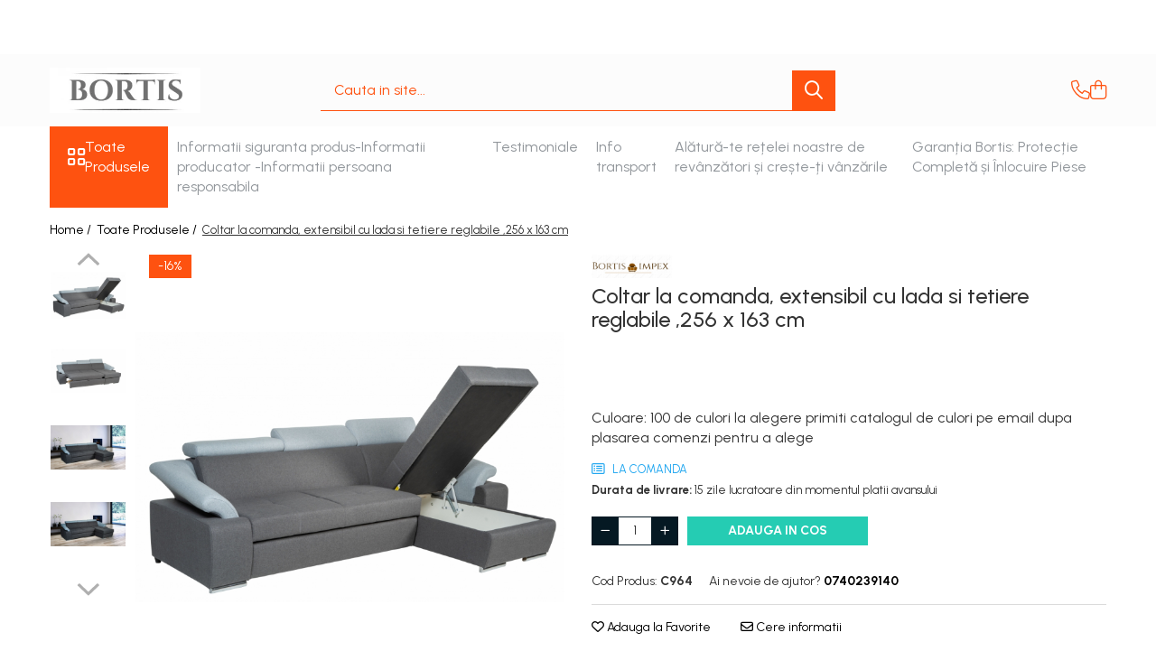

--- FILE ---
content_type: text/html; charset=UTF-8
request_url: https://www.bortisimpex.ro/produse/coltar-la-comanda-extensibil-cu-lada-si-tetiere-reglabile-256-x-163-cm.html
body_size: 47568
content:
<!DOCTYPE html>

<html lang="ro-ro">

	<head>
		<meta charset="UTF-8">

		<script src="https://gomagcdn.ro/themes/fashion/js/lazysizes.min.js?v=10221307-4.243" async=""></script>

		<script>
			function g_js(callbk){typeof callbk === 'function' ? window.addEventListener("DOMContentLoaded", callbk, false) : false;}
		</script>

					<link rel="icon" sizes="48x48" href="https://gomagcdn.ro/domains/bortisimpex.ro/files/favicon/favicon7210.png">
			<link rel="apple-touch-icon" sizes="180x180" href="https://gomagcdn.ro/domains/bortisimpex.ro/files/favicon/favicon7210.png">
		
		<style>
			/*body.loading{overflow:hidden;}
			body.loading #wrapper{opacity: 0;visibility: hidden;}
			body #wrapper{opacity: 1;visibility: visible;transition:all .1s ease-out;}*/

			.main-header .main-menu{min-height:43px;}
			.-g-hide{visibility:hidden;opacity:0;}

					</style>
					<link rel="preconnect" href="https://fonts.googleapis.com" >
					<link rel="preconnect" href="https://fonts.gstatic.com" crossorigin>
		
		<link rel="preconnect" href="https://gomagcdn.ro"><link rel="dns-prefetch" href="https://fonts.googleapis.com" /><link rel="dns-prefetch" href="https://fonts.gstatic.com" /><link rel="dns-prefetch" href="https://connect.facebook.net" /><link rel="dns-prefetch" href="https://www.facebook.com" /><link rel="dns-prefetch" href="https://www.googletagmanager.com" /><link rel="dns-prefetch" href="https://analytics.tiktok.com" /><link rel="dns-prefetch" href="https://www.google-analytics.com" />

					<link rel="preload" as="image" href="https://gomagcdn.ro/domains/bortisimpex.ro/files/product/large/coltar-la-comanda-extensibil-cu-lada-si-tetiere-reglabile-256-x-163-cm-964-2302.jpg"   >
					<link rel="preload" as="style" href="https://fonts.googleapis.com/css2?family=Urbanist:wght@400;500;600;700&display=swap" fetchpriority="high" onload="this.onload=null;this.rel='stylesheet'" crossorigin>
		
		<link rel="preload" href="https://gomagcdn.ro/themes/fashion/js/plugins.js?v=10221307-4.243" as="script">

		
					<link rel="preload" href="https://www.bortisimpex.ro/theme/default.js?v=41737236745" as="script">
				
		<link rel="preload" href="https://gomagcdn.ro/themes/fashion/js/dev.js?v=10221307-4.243" as="script">

					<noscript>
				<link rel="stylesheet" href="https://fonts.googleapis.com/css2?family=Urbanist:wght@400;500;600;700&display=swap">
			</noscript>
		
					<link rel="stylesheet" href="https://gomagcdn.ro/themes/fashion/css/main-min-v2.css?v=10221307-4.243-1" data-values='{"blockScripts": "1"}'>
		
					<link rel="stylesheet" href="https://www.bortisimpex.ro/theme/default.css?v=41737236745">
		
						<link rel="stylesheet" href="https://gomagcdn.ro/themes/fashion/css/dev-style.css?v=10221307-4.243-1">
		
		
		
		<link rel="alternate" hreflang="x-default" href="https://www.bortisimpex.ro/produse/coltar-la-comanda-extensibil-cu-lada-si-tetiere-reglabile-256-x-163-cm.html">
									<!-- Google tag (gtag.js) -->
<script async src="https://www.googletagmanager.com/gtag/js?id=AW-473338613"></script>
<script>
  window.dataLayer = window.dataLayer || [];
  function gtag(){dataLayer.push(arguments);}
  gtag('js', new Date());

  gtag('config', 'AW-473338613');
</script>					
		<meta name="expires" content="never">
		<meta name="revisit-after" content="1 days">
					<meta name="author" content="Gomag">
				<title>Coltar la comanda, extensibil cu lada si tetiere reglabile ,256 x 163 cm</title>


					<meta name="robots" content="index,follow" />
						
		<meta name="description" content="Coltar la comanda, extensibil cu lada si tetiere reglabile ,256 x 163 cm">
		<meta class="viewport" name="viewport" content="width=device-width, initial-scale=1.0, user-scalable=no">
							<meta property="og:description" content="Fabricat in Romania !     Coltar modern , dimensiune  256 x 163 cm, latime brat 27 cm, adancime 96 cm, inaltime spatar cu tetiera jos 89 cm, iar cu tetiera ridicata 96 cm, extensie tip sertar, suprafata de dormit 122 x 202 cm, lada pentru asternut din pal alb, cu balama si arc, spatarul are 3 tetiere reglabile in mai multe trepte, sezut cu arc sinusoidal, spuma poliuretan de inalta densitate.    Se poate realiza la comanda in diverse combinatii de culori sau ca in pozele deja prezentate pe site !!     Pentru comanda este de ajuns sa plasati comanda urmand ca ulterior sa va contactam pentru a stabilii culorile dorite de dvs, avem aproximativ 100 de culori la alegere pt dvs  ! Sau comanda whatsapp 0740239140 sau email bortis_impex@yahoo.com     Doar culorile se modifica la cererea clientului daca doreste si pe care parte il doreste , dreapta sau stanga  , dimensiunile sunt aceleasi !!    Avem cateva zeci de combinatii de culori !! Termen de executie aproximativ 2-3 saptamani !       Livrat partial asamblat , trebuie doar cuplate cele 2 corpuri ,in colete ,  foarte usor de asamblat-cuplat  !    Transportat la domiciliu oriunde in tara !   Comanda este preluata de catre noi dupa plata unui avans , sau a intregului produs pe baza facturii proforme ! Termen de livrare 15 zile lucratoare(3 saptamani ) din momentul platii unui avans .     Urcatul mobilierului la etaj , daca este cazul , este contracost !       Comanda se livreaza pana in fata blocului sau a casei, la strada  ! Urcatul mobilierului cade in sarcina clientului !    &#39;   Atentie !! Clientul este responsabil sa masoare spatiul unde va fi amplasat mobilierul  si dimensiunea  usilor  pana la incaperea respectiva , pentru a se asigura ca va incapea in locuinta si in spatiul respectiv , aceasta  nu este responsabilitatea Bortis Impex Srl !  "/>
							<meta property="og:image" content="https://gomagcdn.ro/domains/bortisimpex.ro/files/product/large/coltar-la-comanda-extensibil-cu-lada-si-tetiere-reglabile-256-x-163-cm-964-2302.jpg"/>
															<link rel="canonical" href="https://www.bortisimpex.ro/produse/coltar-la-comanda-extensibil-cu-lada-si-tetiere-reglabile-256-x-163-cm.html" />
			<meta property="og:url" content="https://www.bortisimpex.ro/produse/coltar-la-comanda-extensibil-cu-lada-si-tetiere-reglabile-256-x-163-cm.html"/>
						
		<meta name="distribution" content="Global">
		<meta name="owner" content="www.bortisimpex.ro">
		<meta name="publisher" content="www.bortisimpex.ro">
		<meta name="rating" content="General">
		<meta name="copyright" content="Copyright www.bortisimpex.ro 2026. All rights reserved">
		<link rel="search" href="https://www.bortisimpex.ro/opensearch.ro.xml" type="application/opensearchdescription+xml" title="Cautare"/>

		
							<script src="https://gomagcdn.ro/themes/fashion/js/jquery-2.1.4.min.js"></script>
			<script defer src="https://gomagcdn.ro/themes/fashion/js/jquery.autocomplete.js?v=20181023"></script>
			<script src="https://gomagcdn.ro/themes/fashion/js/gomag.config.js?v=10221307-4.243"></script>
			<script src="https://gomagcdn.ro/themes/fashion/js/gomag.js?v=10221307-4.243"></script>
		
													<script>
$.Gomag.bind('User/Data/AffiliateMarketing/HideTrafiLeak', function(event, data){

    //hide tawk.to widget
	Tawk_API = Tawk_API || {};
	Tawk_API.onBeforeLoad = function(){
		Tawk_API.hideWidget();
	};
});
</script><script>
$.Gomag.bind('User/Data/AffiliateMarketing/HideTrafiLeak', function(event, data){

    $('.whatsappfloat').remove();
});
</script><script>
	var items = [];

	items.push(
		{
			id		:'C964',
			name	:'Coltar la comanda, extensibil cu lada si tetiere reglabile ,256 x 163 cm',
			brand	:'Bortis Impex',
			category:'Toate Produsele',
			price	:4880.6800,
			google_business_vertical: 'retail'
		}
	);

	gtag('event', 'view_item', {
		items: [items],
		currency: "Lei",
		value: "4880.6800",
		send_to: 'AW-473338613'
	});
		gtag('event', 'page_view', {
		send_to: 'AW-473338613',
		value: 4880.6800,
		items: [{
			id: 'C964',
			google_business_vertical: 'retail'
		}]
		});
	</script><script>	
	$(document).ready(function(){
		
		$(document).on('click', $GomagConfig.cartSummaryItemRemoveButton, function() {
			var productId = $(this).attr("data-product");
			var productSku = $(this).attr("data-productsku");
			var productPrice = $(this).attr("data-productprice");
			var productQty = $(this).attr("data-qty");
			
			gtag('event', 'remove_from_cart', {
					send_to	: 'AW-473338613',
					value	: parseFloat(productQty) * parseFloat(productPrice),
					items:[{
						id		: productSku,
						quantity: productQty,
						price	: productPrice		 
				}]
			})
			
		})
	
		$(document).on('click', $GomagConfig.checkoutItemRemoveButton, function() {
			
			var itemKey = $(this).attr('id').replace('__checkoutItemRemove','');
			var productId = $(this).data("product");
			var productSku = $(this).attr("productsku");
			var productPrice = $(this).attr("productprice");
			var productQty = $('#quantityToAdd_'+itemKey).val();
			
			gtag('event', 'remove_from_cart', {
				send_to	: 'AW-473338613',
				value	: parseFloat(productQty) * parseFloat(productPrice),
				items	:[{
					id		: productSku,
					quantity: productQty,
					price	: productPrice
				}]
			})
			
		})
	});		
	
</script>
<!-- Google Analytics -->
	<script>
	(function(i,s,o,g,r,a,m){i['GoogleAnalyticsObject']=r;i[r]=i[r]||function(){
	(i[r].q=i[r].q||[]).push(arguments)},i[r].l=1*new Date();a=s.createElement(o),
	m=s.getElementsByTagName(o)[0];a.async=1;a.src=g;m.parentNode.insertBefore(a,m)
	})(window,document,'script','//www.google-analytics.com/analytics.js','ga');
	ga('create', 'UA-159929763-1', 'auto');  // Replace with your property ID.
			ga('send', 'pageview');
		</script>
	<script>
		$(document).ready(function(){
			
			$.Gomag.bind('Order/Checkout/Submit', function(data)
			{
				window.ga=window.ga||function(){(ga.q=ga.q||[]).push(arguments)};
				ga('send', 'event', 'Buton', 'Click', 'Finalizeaza_Comanda');
			});
		})
	</script>
	<script>
		$(document).ready(function(){
			
			$.Gomag.bind('Product/Add/To/Cart/After', function(eventResponse, properties)
			{
				
				window.ga=window.ga||function(){(ga.q=ga.q||[]).push(arguments)};
				ga('send', 'event', 'Buton', 'Click', 'Adauga_Cos');
			});
		})
	</script>
<!-- End Google Analytics --><script>
!function (w, d, t) {
  w.TiktokAnalyticsObject=t;var ttq=w[t]=w[t]||[];ttq.methods=["page","track","identify","instances","debug","on","off","once","ready","alias","group","enableCookie","disableCookie"],ttq.setAndDefer=function(t,e){t[e]=function(){t.push([e].concat(Array.prototype.slice.call(arguments,0)))}};for(var i=0;i<ttq.methods.length;i++)ttq.setAndDefer(ttq,ttq.methods[i]);ttq.instance=function(t){for(var e=ttq._i[t]||[],n=0;n<ttq.methods.length;n++)ttq.setAndDefer(e,ttq.methods[n]);return e},ttq.load=function(e,n){var i="https://analytics.tiktok.com/i18n/pixel/events.js";ttq._i=ttq._i||{},ttq._i[e]=[],ttq._i[e]._u=i,ttq._t=ttq._t||{},ttq._t[e]=+new Date,ttq._o=ttq._o||{},ttq._o[e]=n||{};var o=document.createElement("script");o.type="text/javascript",o.async=!0,o.src=i+"?sdkid="+e+"&lib="+t;var a=document.getElementsByTagName("script")[0];a.parentNode.insertBefore(o,a)};

  ttq.load('CFDSJFBC77U2ISB9TKDG');
  ttq.page();
}(window, document, 'ttq');
</script><!-- Biano Pixel Code -->
<script>
!function(b,i,a,n,o,p,x)
{if(b.bianoTrack)return;o=b.bianoTrack=function(){o.callMethod?
o.callMethod.apply(o,arguments):o.queue.push(arguments)};
o.push=o;o.queue=[];p=i.createElement(a);p.async=!0;p.src=n;
x=i.getElementsByTagName(a)[0];x.parentNode.insertBefore(p,x)
}(window,document,'script','https://pixel.biano.ro/debug/pixel.js');
bianoTrack('init', 'ro855e99c3828be46ac87fb2a58dffce8095489829');
</script>
<!-- End Biano Pixel Code --><script type="text/javascript">
    window.faviPartnerEventsTracking = window.faviPartnerEventsTracking || function() {
        window.faviPartnerEventsTracking.queue.push(arguments);
    };
    window.faviPartnerEventsTracking.queue = window.faviPartnerEventsTracking.queue || [];
    window.faviPartnerEventsTracking('init', 'ro8i9d4slfx7xyvsiwylgkzayognka8o', { debug: true});
	window.faviPartnerEventsTracking('pageView');
</script><!-- Facebook Pixel Code -->
				<script>
				!function(f,b,e,v,n,t,s){if(f.fbq)return;n=f.fbq=function(){n.callMethod?
				n.callMethod.apply(n,arguments):n.queue.push(arguments)};if(!f._fbq)f._fbq=n;
				n.push=n;n.loaded=!0;n.version="2.0";n.queue=[];t=b.createElement(e);t.async=!0;
				t.src=v;s=b.getElementsByTagName(e)[0];s.parentNode.insertBefore(t,s)}(window,
				document,"script","//connect.facebook.net/en_US/fbevents.js");

				fbq("init", "9431355686877200");
				fbq("track", "PageView");</script>
				<!-- End Facebook Pixel Code -->
				<script>
				$.Gomag.bind('User/Ajax/Data/Loaded', function(event, data){
					if(data != undefined && data.data != undefined)
					{
						var eventData = data.data;
						if(eventData.facebookUserData != undefined)
						{
							$('body').append(eventData.facebookUserData);
						}
					}
				})
				</script>
				<meta name="facebook-domain-verification" content="cj7is93fbd2k9tsg0782rmyvsm4g4o" /><script>
	$.Gomag.bind('Product/Add/To/Cart/After/Listing', function(event, data){
		if(data.product !== undefined){
			gtag('event', 'add_to_cart', {
				send_to	: 'AW-473338613',
				value	: parseFloat(data.product.productQuantity) * parseFloat(data.product.price),
				items	:[{
					id		: data.product.sku,
					name	: data.product.name,
					brand	: data.product.brand,
					category: data.product.category,
					quantity: data.product.productQuantity,
					price	: data.product.price
				 
			}]
		   })
        }
	})
	$.Gomag.bind('Product/Add/To/Cart/After/Details', function(event, data){
		
		if(data.product !== undefined){
			gtag('event', 'add_to_cart', {
				send_to: 'AW-473338613',
				value: parseFloat(data.product.productQuantity) * parseFloat(data.product.price),
				items: [{
					id: data.product.sku,
					name		: data.product.name,
					brand		: data.product.brand,
					category	: data.product.category,
					quantity	: data.product.productQuantity,
					price		: data.product.price
				}]	
			})
		}
	})
   
</script>					
		
	</head>

	<body class="" style="">

		<script >
			function _addCss(url, attribute, value, loaded){
				var _s = document.createElement('link');
				_s.rel = 'stylesheet';
				_s.href = url;
				_s.type = 'text/css';
				if(attribute)
				{
					_s.setAttribute(attribute, value)
				}
				if(loaded){
					_s.onload = function(){
						var dom = document.getElementsByTagName('body')[0];
						//dom.classList.remove('loading');
					}
				}
				var _st = document.getElementsByTagName('link')[0];
				_st.parentNode.insertBefore(_s, _st);
			}
			//_addCss('https://fonts.googleapis.com/css2?family=Open+Sans:ital,wght@0,300;0,400;0,600;0,700;1,300;1,400&display=swap');
			_addCss('https://gomagcdn.ro/themes/_fonts/Open-Sans.css');

		</script>
		<script>
				/*setTimeout(
				  function()
				  {
				   document.getElementsByTagName('body')[0].classList.remove('loading');
				  }, 1000);*/
		</script>
									<script>
	let productDetailView = {};
	productDetailView.productId = '';

	window.faviPartnerEventsTracking('productDetailView', productDetailView);
</script>					
		
		<div id="wrapper">
			<!-- BLOCK:846d5e509fc53b656a08184293148c4d start -->
<div id="_cartSummary" class="hide"></div>

<script >
	$(document).ready(function() {

		$(document).on('keypress', '.-g-input-loader', function(){
			$(this).addClass('-g-input-loading');
		})

		$.Gomag.bind('Product/Add/To/Cart/After', function(eventResponse, properties)
		{
									var data = JSON.parse(properties.data);
			$('.q-cart').html(data.quantity);
			if(parseFloat(data.quantity) > 0)
			{
				$('.q-cart').removeClass('hide');
			}
			else
			{
				$('.q-cart').addClass('hide');
			}
			$('.cartPrice').html(data.subtotal + ' ' + data.currency);
			$('.cartProductCount').html(data.quantity);


		})
		$('#_cartSummary').on('updateCart', function(event, cart) {
			var t = $(this);

			$.get('https://www.bortisimpex.ro/cart-update', {
				cart: cart
			}, function(data) {

				$('.q-cart').html(data.quantity);
				if(parseFloat(data.quantity) > 0)
				{
					$('.q-cart').removeClass('hide');
				}
				else
				{
					$('.q-cart').addClass('hide');
				}
				$('.cartPrice').html(data.subtotal + ' ' + data.currency);
				$('.cartProductCount').html(data.quantity);
			}, 'json');
			window.ga = window.ga || function() {
				(ga.q = ga.q || []).push(arguments)
			};
			ga('send', 'event', 'Buton', 'Click', 'Adauga_Cos');
		});

		if(window.gtag_report_conversion) {
			$(document).on("click", 'li.phone-m', function() {
				var phoneNo = $('li.phone-m').children( "a").attr('href');
				gtag_report_conversion(phoneNo);
			});

		}

	});
</script>


	<div class="cart-dd cart-side _cartShow cart-closed"></div>

<header class="main-header container-bg clearfix" data-block="headerBlock">
	<div class="discount-tape container-h full -g-hide" id="_gomagHellobar">
<style>
.discount-tape{position: relative;width:100%;padding:0;text-align:center;font-size:14px;overflow: hidden;z-index:99;}
.discount-tape a{color: #141111;}
.Gomag-HelloBar{padding:10px;}
@media screen and (max-width: 767px){.discount-tape{font-size:13px;}}
</style>
<div class="Gomag-HelloBar" style="background: #eb6464;color: #141111;">
	
		Livrare gratuita pentru comenzile peste 500 lei ! Reducere acordata pentru comenzile viitoare .   Cumparaturi in rate cu 0 % dobanda pana in  1000 lei , in 4 rate egale.  Oferim contra cost  si asamblare mobilier in toata Romania ! Info comenzi plasate/plasare comenzi telefonice/ info despre produse/sesizari tel : 0740239140(preferabil whatsapp, sms )
			
			<style>
			.Gomag-HelloBar{padding-right:45px!important;}
			.closeHelloBar{display: flex;align-items: center;justify-content: center;position: absolute;top: 0;bottom: 0;right: 10px;height: 24px;width: 24px;margin: auto;text-align:center;font-size:18px;line-height: 1;color:#444!important;background: #fff;border-radius: 50%;}
			.closeHelloBar .fa{font-weight:400;}
			@media screen and (max-width: 767px){.closeHelloBar{top: 8px;margin:0;}}
		</style>
		<a href="#" rel="nofollow" class="closeHelloBar -g-no-url"><i class="fa fa-close" aria-hidden="true"></i></a>

		<script>
			$(document).ready(function(){
				$(document).on('click', '.closeHelloBar', function(){
					$.Gomag.setCookie('widget10', '1', 86400000, true);
					$('.Gomag-HelloBar').remove();
					$('#_gomagHellobar').hide();
				})
			})
		</script>
	</div>
<div class="clear"></div>
</div>

		
	<div class="top-head-bg container-h full">

		<div class="top-head container-h">
			<div class="row">
				<div class="col-md-3 col-sm-3 col-xs-5 logo-h">
					
	<a href="https://www.bortisimpex.ro" id="logo" data-pageId="2">
		<img src="https://gomagcdn.ro/domains/bortisimpex.ro/files/company/screenshot-2024-12-28-120955-3429371112.png" fetchpriority="high" class="img-responsive" alt="Bortis Impex" title="Bortis Impex" width="200" height="50" style="width:auto;">
	</a>
				</div>
				<div class="col-md-4 col-sm-4 col-xs-7 main search-form-box">
					
<form name="search-form" class="search-form" action="https://www.bortisimpex.ro/produse-14" id="_searchFormMainHeader">

	<input id="_autocompleteSearchMainHeader" name="c" class="input-placeholder -g-input-loader" type="text" placeholder="Cauta in site..." aria-label="Search"  value="">
	<button id="_doSearch" class="search-button" aria-hidden="true">
		<i class="fa fa-search" aria-hidden="true"></i>
	</button>

				<script >
			$(document).ready(function() {

				$('#_autocompleteSearchMainHeader').autocomplete({
					serviceUrl: 'https://www.bortisimpex.ro/autocomplete',
					minChars: 2,
					deferRequestBy: 700,
					appendTo: '#_searchFormMainHeader',
					width: parseInt($('#_doSearch').offset().left) - parseInt($('#_autocompleteSearchMainHeader').offset().left),
					formatResult: function(suggestion, currentValue) {
						return suggestion.value;
					},
					onSelect: function(suggestion) {
						$(this).val(suggestion.data);
					},
					onSearchComplete: function(suggestion) {
						$(this).removeClass('-g-input-loading');
					}
				});
				$(document).on('click', '#_doSearch', function(e){
					e.preventDefault();
					if($('#_autocompleteSearchMainHeader').val() != '')
					{
						$('#_searchFormMainHeader').submit();
					}
				})
			});
		</script>
	

</form>
				</div>
				<div class="col-md-5 col-sm-5 acount-section">
					
<ul>
	<li class="search-m hide">
		<a href="#" class="-g-no-url" aria-label="Cauta in site..." data-pageId="">
			<i class="fa fa-search search-open" aria-hidden="true"></i>
			<i style="display:none" class="fa fa-times search-close" aria-hidden="true"></i>
		</a>
	</li>
	<li class="-g-user-icon -g-user-icon-empty">
			
	</li>
	
				<li class="contact-header">
			<a href="tel:0740239140" aria-label="Contacteaza-ne" data-pageId="3">
				<i class="fa fa-phone" aria-hidden="true"></i>
								<span>0740239140</span>
			</a>
		</li>
			<li class="wishlist-header hide">
		<a href="https://www.bortisimpex.ro/wishlist" aria-label="Wishlist" data-pageId="28">
			<span class="-g-wishlist-product-count -g-hide"></span>
			<i class="fa fa-heart-o" aria-hidden="true"></i>
			<span class="">Favorite</span>
		</a>
	</li>
	<li class="cart-header-btn cart">
		<a class="cart-drop _showCartHeader" href="https://www.bortisimpex.ro/cos-de-cumparaturi" aria-label="Cos de cumparaturi">
			<span class="q-cart hide">0</span>
			<i class="fa fa-shopping-bag" aria-hidden="true"></i>
			<span class="count cartPrice">0,00
				
			</span>
		</a>
			</li>

	</ul>

	<script>
		$(document).ready(function() {
			//Cart
							$.Gomag.bind('Product/Add/To/Cart/Validate', function(){
					if($('#-g-cart-dropdown').length)
					{
						$('.close-side-cart').click();
						$('#-g-cart-dropdown').remove();
					}
				})
				$(document).on('click', '.cart', function(e){
					e.preventDefault();
					$.Gomag.showCartSummary('div._cartShow');
					if($('.cart-side').length){
						$('.menu-wrapper').addClass('cart_side_opened');
					}
				});
				$(document).on('click', '.close-side-cart', function(){
					$.Gomag.hideCartSummary('div._cartShow');
					$('div._cartShow').removeClass('cart-open');
					if($('.cart-side').length){
						$('.menu-wrapper').removeClass('cart_side_opened');
					}
					$.Gomag.getUserAjaxData();
				});
						$(document).on('click', '.dropdown-toggle', function() {
				window.location = $(this).attr('href');
			})
		})
	</script>

				</div>
			</div>
		</div>
	</div>


<div id="navigation">
	<nav id="main-menu" class="main-menu container-h full clearfix">
		<a href="#" class="menu-trg -g-no-url" title="Produse">
			<span>&nbsp;</span>
		</a>
		
<div class="container-h nav-menu-hh clearfix">

	<!-- BASE MENU -->
	<ul class="
			nav-menu base-menu
			
			
		">

		<li class="all-product-button menu-drop">
			<a class="" href="#mm-2">Toate Produsele <i class="fa fa-angle-down"></i></a>
			<div class="menu-dd">
				

	<ul class="FH">
			
		<li class="ifDrop __GomagMM ">
							<a
					href="https://www.bortisimpex.ro/living"
					class="  "
					rel="  "
					
					title="Living"
					data-Gomag=''
					data-block-name="mainMenuD0"
					data-pageId= "80"
					data-block="mainMenuD">
											<span class="list">Living</span>
						<i class="fa fa-angle-right"></i>
				</a>

										<ul class="drop-list clearfix w100">
																																						<li class="fl">
										<div class="col">
											<p class="title">
												<a
												href="https://www.bortisimpex.ro/fotolii-balansoar-relaxante"
												class="title    "
												rel="  "
												
												title="Fotolii balansoar/relaxante"
												data-Gomag=''
												data-block-name="mainMenuD1"
												data-block="mainMenuD"
												data-pageId= "80"
												>
																										Fotolii balansoar/relaxante
												</a>
											</p>
																						
										</div>
									</li>
																																<li class="fl">
										<div class="col">
											<p class="title">
												<a
												href="https://www.bortisimpex.ro/canapele"
												class="title    "
												rel="  "
												
												title="Canapele"
												data-Gomag=''
												data-block-name="mainMenuD1"
												data-block="mainMenuD"
												data-pageId= "80"
												>
																										Canapele
												</a>
											</p>
																						
										</div>
									</li>
																																<li class="fl">
										<div class="col">
											<p class="title">
												<a
												href="https://www.bortisimpex.ro/coltare-canapele-in-l"
												class="title    "
												rel="  "
												
												title="Coltare/canapele in L"
												data-Gomag=''
												data-block-name="mainMenuD1"
												data-block="mainMenuD"
												data-pageId= "80"
												>
																										Coltare/canapele in L
												</a>
											</p>
																						
										</div>
									</li>
																																<li class="fl">
										<div class="col">
											<p class="title">
												<a
												href="https://www.bortisimpex.ro/comode"
												class="title    "
												rel="  "
												
												title="Comode"
												data-Gomag=''
												data-block-name="mainMenuD1"
												data-block="mainMenuD"
												data-pageId= "80"
												>
																										Comode
												</a>
											</p>
																						
										</div>
									</li>
																																<li class="fl">
										<div class="col">
											<p class="title">
												<a
												href="https://www.bortisimpex.ro/comode-lux-ultramoderne"
												class="title    "
												rel="  "
												
												title="Comode lux-ultramoderne"
												data-Gomag=''
												data-block-name="mainMenuD1"
												data-block="mainMenuD"
												data-pageId= "80"
												>
																										Comode lux-ultramoderne
												</a>
											</p>
																						
										</div>
									</li>
																																<li class="fl">
										<div class="col">
											<p class="title">
												<a
												href="https://www.bortisimpex.ro/fotolii-"
												class="title    "
												rel="  "
												
												title="Fotolii"
												data-Gomag=''
												data-block-name="mainMenuD1"
												data-block="mainMenuD"
												data-pageId= "80"
												>
																										Fotolii
												</a>
											</p>
																						
										</div>
									</li>
																																<li class="fl">
										<div class="col">
											<p class="title">
												<a
												href="https://www.bortisimpex.ro/fotolii-extensibile"
												class="title    "
												rel="  "
												
												title="Fotolii extensibile"
												data-Gomag=''
												data-block-name="mainMenuD1"
												data-block="mainMenuD"
												data-pageId= "80"
												>
																										Fotolii extensibile
												</a>
											</p>
																						
										</div>
									</li>
																																<li class="fl">
										<div class="col">
											<p class="title">
												<a
												href="https://www.bortisimpex.ro/masute-de-cafea"
												class="title    "
												rel="  "
												
												title="Masute de cafea"
												data-Gomag=''
												data-block-name="mainMenuD1"
												data-block="mainMenuD"
												data-pageId= "80"
												>
																										Masute de cafea
												</a>
											</p>
																						
										</div>
									</li>
																																<li class="fl">
										<div class="col">
											<p class="title">
												<a
												href="https://www.bortisimpex.ro/mese-sufragerie-dining"
												class="title    "
												rel="  "
												
												title="Mese sufragerie/dining"
												data-Gomag=''
												data-block-name="mainMenuD1"
												data-block="mainMenuD"
												data-pageId= "80"
												>
																										Mese sufragerie/dining
												</a>
											</p>
																						
										</div>
									</li>
																																<li class="fl">
										<div class="col">
											<p class="title">
												<a
												href="https://www.bortisimpex.ro/rafturi-etajere-carti"
												class="title    "
												rel="  "
												
												title="Rafturi/ etajere carti"
												data-Gomag=''
												data-block-name="mainMenuD1"
												data-block="mainMenuD"
												data-pageId= "80"
												>
																										Rafturi/ etajere carti
												</a>
											</p>
																						
										</div>
									</li>
																																<li class="fl">
										<div class="col">
											<p class="title">
												<a
												href="https://www.bortisimpex.ro/scaune-living-dining"
												class="title    "
												rel="  "
												
												title="Scaune living/dining"
												data-Gomag=''
												data-block-name="mainMenuD1"
												data-block="mainMenuD"
												data-pageId= "80"
												>
																										Scaune living/dining
												</a>
											</p>
																						
										</div>
									</li>
																																<li class="fl">
										<div class="col">
											<p class="title">
												<a
												href="https://www.bortisimpex.ro/set-mobilier-living"
												class="title    "
												rel="  "
												
												title="Set mobilier Living"
												data-Gomag=''
												data-block-name="mainMenuD1"
												data-block="mainMenuD"
												data-pageId= "80"
												>
																										Set mobilier Living
												</a>
											</p>
																						
										</div>
									</li>
																																<li class="fl">
										<div class="col">
											<p class="title">
												<a
												href="https://www.bortisimpex.ro/seturi-masa-scaune-dining"
												class="title    "
												rel="  "
												
												title="Seturi masa +scaune dining"
												data-Gomag=''
												data-block-name="mainMenuD1"
												data-block="mainMenuD"
												data-pageId= "80"
												>
																										Seturi masa +scaune dining
												</a>
											</p>
																						
										</div>
									</li>
																																<li class="fl">
										<div class="col">
											<p class="title">
												<a
												href="https://www.bortisimpex.ro/tabureti"
												class="title    "
												rel="  "
												
												title="Tabureti"
												data-Gomag=''
												data-block-name="mainMenuD1"
												data-block="mainMenuD"
												data-pageId= "80"
												>
																										Tabureti
												</a>
											</p>
																						
										</div>
									</li>
																													</ul>
									
		</li>
		
		<li class="ifDrop __GomagMM ">
							<a
					href="https://www.bortisimpex.ro/seturi-mobilier-bucatarie"
					class="  "
					rel="  "
					
					title="Bucatarie"
					data-Gomag=''
					data-block-name="mainMenuD0"
					data-pageId= "80"
					data-block="mainMenuD">
											<span class="list">Bucatarie</span>
						<i class="fa fa-angle-right"></i>
				</a>

										<ul class="drop-list clearfix w100">
																																						<li class="fl">
										<div class="col">
											<p class="title">
												<a
												href="https://www.bortisimpex.ro/suporturi-si-tavi"
												class="title    "
												rel="  "
												
												title="Suporturi si tavi"
												data-Gomag=''
												data-block-name="mainMenuD1"
												data-block="mainMenuD"
												data-pageId= "80"
												>
																										Suporturi si tavi
												</a>
											</p>
																						
										</div>
									</li>
																																<li class="fl">
										<div class="col">
											<p class="title">
												<a
												href="https://www.bortisimpex.ro/chiuvete-bucatarie"
												class="title    "
												rel="  "
												
												title="Chiuvete bucatarie"
												data-Gomag=''
												data-block-name="mainMenuD1"
												data-block="mainMenuD"
												data-pageId= "80"
												>
																										Chiuvete bucatarie
												</a>
											</p>
																						
										</div>
									</li>
																																<li class="fl">
										<div class="col">
											<p class="title">
												<a
												href="https://www.bortisimpex.ro/mese-bucatarie-dining"
												class="title    "
												rel="  "
												
												title="Mese bucatarie /dining"
												data-Gomag=''
												data-block-name="mainMenuD1"
												data-block="mainMenuD"
												data-pageId= "80"
												>
																										Mese bucatarie /dining
												</a>
											</p>
																						
										</div>
									</li>
																																<li class="fl">
										<div class="col">
											<p class="title">
												<a
												href="https://www.bortisimpex.ro/mobilier-seturi-de-bucatarie"
												class="title    "
												rel="  "
												
												title="Mobilier/seturi de bucatarie"
												data-Gomag=''
												data-block-name="mainMenuD1"
												data-block="mainMenuD"
												data-pageId= "80"
												>
																										Mobilier/seturi de bucatarie
												</a>
											</p>
																						
										</div>
									</li>
																																<li class="fl">
										<div class="col">
											<p class="title">
												<a
												href="https://www.bortisimpex.ro/scaune-bucatarie"
												class="title    "
												rel="  "
												
												title="Scaune bucatarie"
												data-Gomag=''
												data-block-name="mainMenuD1"
												data-block="mainMenuD"
												data-pageId= "80"
												>
																										Scaune bucatarie
												</a>
											</p>
																						
										</div>
									</li>
																																<li class="fl">
										<div class="col">
											<p class="title">
												<a
												href="https://www.bortisimpex.ro/scaune-din-lemn"
												class="title    "
												rel="  "
												
												title="Scaune din lemn"
												data-Gomag=''
												data-block-name="mainMenuD1"
												data-block="mainMenuD"
												data-pageId= "80"
												>
																										Scaune din lemn
												</a>
											</p>
																						
										</div>
									</li>
																													</ul>
									
		</li>
		
		<li class="ifDrop __GomagMM ">
							<a
					href="https://www.bortisimpex.ro/dormitor"
					class="  "
					rel="  "
					
					title="Dormitor"
					data-Gomag=''
					data-block-name="mainMenuD0"
					data-pageId= "80"
					data-block="mainMenuD">
											<span class="list">Dormitor</span>
						<i class="fa fa-angle-right"></i>
				</a>

										<ul class="drop-list clearfix w100">
																																						<li class="fl">
										<div class="col">
											<p class="title">
												<a
												href="https://www.bortisimpex.ro/comode-"
												class="title    "
												rel="  "
												
												title="Comode"
												data-Gomag=''
												data-block-name="mainMenuD1"
												data-block="mainMenuD"
												data-pageId= "80"
												>
																										Comode
												</a>
											</p>
																						
										</div>
									</li>
																																<li class="fl">
										<div class="col">
											<p class="title">
												<a
												href="https://www.bortisimpex.ro/comode-lux-ultramoderne-"
												class="title    "
												rel="  "
												
												title="Comode lux-ultramoderne"
												data-Gomag=''
												data-block-name="mainMenuD1"
												data-block="mainMenuD"
												data-pageId= "80"
												>
																										Comode lux-ultramoderne
												</a>
											</p>
																						
										</div>
									</li>
																																<li class="fl">
										<div class="col">
											<p class="title">
												<a
												href="https://www.bortisimpex.ro/dulapuri-haine-si-sifoniere"
												class="title    "
												rel="  "
												
												title="Dulapuri haine si Sifoniere"
												data-Gomag=''
												data-block-name="mainMenuD1"
												data-block="mainMenuD"
												data-pageId= "80"
												>
																										Dulapuri haine si Sifoniere
												</a>
											</p>
																						
										</div>
									</li>
																																<li class="fl">
										<div class="col">
											<p class="title">
												<a
												href="https://www.bortisimpex.ro/masute-de-toaleta"
												class="title    "
												rel="  "
												
												title="Masute de toaleta"
												data-Gomag=''
												data-block-name="mainMenuD1"
												data-block="mainMenuD"
												data-pageId= "80"
												>
																										Masute de toaleta
												</a>
											</p>
																						
										</div>
									</li>
																																<li class="fl">
										<div class="col">
											<p class="title">
												<a
												href="https://www.bortisimpex.ro/noptiere-dormitor"
												class="title    "
												rel="  "
												
												title="Noptiere dormitor"
												data-Gomag=''
												data-block-name="mainMenuD1"
												data-block="mainMenuD"
												data-pageId= "80"
												>
																										Noptiere dormitor
												</a>
											</p>
																						
										</div>
									</li>
																																<li class="fl">
										<div class="col">
											<p class="title">
												<a
												href="https://www.bortisimpex.ro/paturi-cu-saltea-inclusa-pachet-promo"
												class="title    "
												rel="  "
												
												title="Paturi cu saltea inclusa(pachet promo)"
												data-Gomag=''
												data-block-name="mainMenuD1"
												data-block="mainMenuD"
												data-pageId= "80"
												>
																										Paturi cu saltea inclusa(pachet promo)
												</a>
											</p>
																						
										</div>
									</li>
																																<li class="fl">
										<div class="col">
											<p class="title">
												<a
												href="https://www.bortisimpex.ro/paturi-de-1-persoana"
												class="title    "
												rel="  "
												
												title="Paturi de 1 persoana"
												data-Gomag=''
												data-block-name="mainMenuD1"
												data-block="mainMenuD"
												data-pageId= "80"
												>
																										Paturi de 1 persoana
												</a>
											</p>
																						
										</div>
									</li>
																																<li class="fl">
										<div class="col">
											<p class="title">
												<a
												href="https://www.bortisimpex.ro/paturi-lemn-pal"
												class="title    "
												rel="  "
												
												title="Paturi lemn & pal"
												data-Gomag=''
												data-block-name="mainMenuD1"
												data-block="mainMenuD"
												data-pageId= "80"
												>
																										Paturi lemn &amp; pal
												</a>
											</p>
																						
										</div>
									</li>
																																<li class="fl">
										<div class="col">
											<p class="title">
												<a
												href="https://www.bortisimpex.ro/paturi-metalice"
												class="title    "
												rel="  "
												
												title="Paturi metalice"
												data-Gomag=''
												data-block-name="mainMenuD1"
												data-block="mainMenuD"
												data-pageId= "80"
												>
																										Paturi metalice
												</a>
											</p>
																						
										</div>
									</li>
																																<li class="fl">
										<div class="col">
											<p class="title">
												<a
												href="https://www.bortisimpex.ro/paturi-tapitate"
												class="title    "
												rel="  "
												
												title="Paturi tapitate"
												data-Gomag=''
												data-block-name="mainMenuD1"
												data-block="mainMenuD"
												data-pageId= "80"
												>
																										Paturi tapitate
												</a>
											</p>
																						
										</div>
									</li>
																																<li class="fl">
										<div class="col">
											<p class="title">
												<a
												href="https://www.bortisimpex.ro/saltele"
												class="title    "
												rel="  "
												
												title="Saltele"
												data-Gomag=''
												data-block-name="mainMenuD1"
												data-block="mainMenuD"
												data-pageId= "80"
												>
																										Saltele
												</a>
											</p>
																						
										</div>
									</li>
																																<li class="fl">
										<div class="col">
											<p class="title">
												<a
												href="https://www.bortisimpex.ro/seturi-dormitoare-complete"
												class="title    "
												rel="  "
												
												title="Seturi dormitoare complete"
												data-Gomag=''
												data-block-name="mainMenuD1"
												data-block="mainMenuD"
												data-pageId= "80"
												>
																										Seturi dormitoare complete
												</a>
											</p>
																						
										</div>
									</li>
																																<li class="fl">
										<div class="col">
											<p class="title">
												<a
												href="https://www.bortisimpex.ro/suporturi-saltea-somiere-gratii-pentru-pat"
												class="title    "
												rel="  "
												
												title="Suporturi saltea/Somiere/Gratii pentru pat"
												data-Gomag=''
												data-block-name="mainMenuD1"
												data-block="mainMenuD"
												data-pageId= "80"
												>
																										Suporturi saltea/Somiere/Gratii pentru pat
												</a>
											</p>
																						
										</div>
									</li>
																													</ul>
									
		</li>
		
		<li class="ifDrop __GomagMM ">
							<a
					href="https://www.bortisimpex.ro/camera-copiilor"
					class="  "
					rel="  "
					
					title="Camera copiilor"
					data-Gomag=''
					data-block-name="mainMenuD0"
					data-pageId= "80"
					data-block="mainMenuD">
											<span class="list">Camera copiilor</span>
						<i class="fa fa-angle-right"></i>
				</a>

										<ul class="drop-list clearfix w100">
																																						<li class="fl">
										<div class="col">
											<p class="title">
												<a
												href="https://www.bortisimpex.ro/birouri-camera-copilului"
												class="title    "
												rel="  "
												
												title="Birouri camera copilului"
												data-Gomag=''
												data-block-name="mainMenuD1"
												data-block="mainMenuD"
												data-pageId= "80"
												>
																										Birouri camera copilului
												</a>
											</p>
																						
										</div>
									</li>
																																<li class="fl">
										<div class="col">
											<p class="title">
												<a
												href="https://www.bortisimpex.ro/canapele-copii"
												class="title    "
												rel="  "
												
												title="Canapele copii"
												data-Gomag=''
												data-block-name="mainMenuD1"
												data-block="mainMenuD"
												data-pageId= "80"
												>
																										Canapele copii
												</a>
											</p>
																						
										</div>
									</li>
																																<li class="fl">
										<div class="col">
											<p class="title">
												<a
												href="https://www.bortisimpex.ro/fotolii-"
												class="title    "
												rel="  "
												
												title="Fotolii"
												data-Gomag=''
												data-block-name="mainMenuD1"
												data-block="mainMenuD"
												data-pageId= "80"
												>
																										Fotolii
												</a>
											</p>
																						
										</div>
									</li>
																																<li class="fl">
										<div class="col">
											<p class="title">
												<a
												href="https://www.bortisimpex.ro/paturi-pentru-copii"
												class="title    "
												rel="  "
												
												title="Paturi pentru copii"
												data-Gomag=''
												data-block-name="mainMenuD1"
												data-block="mainMenuD"
												data-pageId= "80"
												>
																										Paturi pentru copii
												</a>
											</p>
																						
										</div>
									</li>
																																<li class="fl">
										<div class="col">
											<p class="title">
												<a
												href="https://www.bortisimpex.ro/paturi-supraetajate"
												class="title    "
												rel="  "
												
												title="Paturi supraetajate"
												data-Gomag=''
												data-block-name="mainMenuD1"
												data-block="mainMenuD"
												data-pageId= "80"
												>
																										Paturi supraetajate
												</a>
											</p>
																						
										</div>
									</li>
																													</ul>
									
		</li>
		
		<li class="ifDrop __GomagMM ">
							<a
					href="https://www.bortisimpex.ro/covoare"
					class="  "
					rel="  "
					
					title="Covoare"
					data-Gomag=''
					data-block-name="mainMenuD0"
					data-pageId= "80"
					data-block="mainMenuD">
											<span class="list">Covoare</span>
						<i class="fa fa-angle-right"></i>
				</a>

										<ul class="drop-list clearfix w100">
																																						<li class="fl">
										<div class="col">
											<p class="title">
												<a
												href="https://www.bortisimpex.ro/covoare-clasice"
												class="title    "
												rel="  "
												
												title="COVOARE CLASICE"
												data-Gomag=''
												data-block-name="mainMenuD1"
												data-block="mainMenuD"
												data-pageId= "80"
												>
																										COVOARE CLASICE
												</a>
											</p>
																						
										</div>
									</li>
																																<li class="fl">
										<div class="col">
											<p class="title">
												<a
												href="https://www.bortisimpex.ro/covoare-pufoase-shaggy-fir-lung"
												class="title    "
												rel="  "
												
												title="COVOARE PUFOASE(SHAGGY)FIR LUNG"
												data-Gomag=''
												data-block-name="mainMenuD1"
												data-block="mainMenuD"
												data-pageId= "80"
												>
																										COVOARE PUFOASE(SHAGGY)FIR LUNG
												</a>
											</p>
																						
										</div>
									</li>
																													</ul>
									
		</li>
		
		<li class="ifDrop __GomagMM ">
							<a
					href="https://www.bortisimpex.ro/electrocasnice-chiuvete-si-baterii-teka"
					class="  "
					rel="  "
					
					title="Electrocasnice incorporabile ,Chiuvete si baterii"
					data-Gomag=''
					data-block-name="mainMenuD0"
					data-pageId= "80"
					data-block="mainMenuD">
											<span class="list">Electrocasnice incorporabile ,Chiuvete si baterii</span>
						<i class="fa fa-angle-right"></i>
				</a>

										<ul class="drop-list clearfix w100">
																																						<li class="fl">
										<div class="col">
											<p class="title">
												<a
												href="https://www.bortisimpex.ro/baterii-bucatarie"
												class="title    "
												rel="  "
												
												title="Baterii bucatarie"
												data-Gomag=''
												data-block-name="mainMenuD1"
												data-block="mainMenuD"
												data-pageId= "80"
												>
																										Baterii bucatarie
												</a>
											</p>
																						
										</div>
									</li>
																																<li class="fl">
										<div class="col">
											<p class="title">
												<a
												href="https://www.bortisimpex.ro/chiuvete-bucatarie-"
												class="title    "
												rel="  "
												
												title="Chiuvete bucatarie"
												data-Gomag=''
												data-block-name="mainMenuD1"
												data-block="mainMenuD"
												data-pageId= "80"
												>
																										Chiuvete bucatarie
												</a>
											</p>
																						
										</div>
									</li>
																																<li class="fl">
										<div class="col">
											<p class="title">
												<a
												href="https://www.bortisimpex.ro/cuptoare-cu-microunde-incorporabile"
												class="title    "
												rel="  "
												
												title="Cuptoare cu microunde incorporabile"
												data-Gomag=''
												data-block-name="mainMenuD1"
												data-block="mainMenuD"
												data-pageId= "80"
												>
																										Cuptoare cu microunde incorporabile
												</a>
											</p>
																						
										</div>
									</li>
																																<li class="fl">
										<div class="col">
											<p class="title">
												<a
												href="https://www.bortisimpex.ro/cuptoare-incorporabile"
												class="title    "
												rel="  "
												
												title="Cuptoare incorporabile"
												data-Gomag=''
												data-block-name="mainMenuD1"
												data-block="mainMenuD"
												data-pageId= "80"
												>
																										Cuptoare incorporabile
												</a>
											</p>
																						
										</div>
									</li>
																																<li class="fl">
										<div class="col">
											<p class="title">
												<a
												href="https://www.bortisimpex.ro/hote"
												class="title    "
												rel="  "
												
												title="Hote"
												data-Gomag=''
												data-block-name="mainMenuD1"
												data-block="mainMenuD"
												data-pageId= "80"
												>
																										Hote
												</a>
											</p>
																						
										</div>
									</li>
																																<li class="fl">
										<div class="col">
											<p class="title">
												<a
												href="https://www.bortisimpex.ro/masini-de-spalat-vase"
												class="title    "
												rel="  "
												
												title="Masini de spalat vase"
												data-Gomag=''
												data-block-name="mainMenuD1"
												data-block="mainMenuD"
												data-pageId= "80"
												>
																										Masini de spalat vase
												</a>
											</p>
																						
										</div>
									</li>
																																<li class="fl">
										<div class="col">
											<p class="title">
												<a
												href="https://www.bortisimpex.ro/oale-sub-presiune"
												class="title    "
												rel="  "
												
												title="Oale sub presiune"
												data-Gomag=''
												data-block-name="mainMenuD1"
												data-block="mainMenuD"
												data-pageId= "80"
												>
																										Oale sub presiune
												</a>
											</p>
																						
										</div>
									</li>
																																<li class="fl">
										<div class="col">
											<p class="title">
												<a
												href="https://www.bortisimpex.ro/plite-incorporabile"
												class="title    "
												rel="  "
												
												title="Plite incorporabile"
												data-Gomag=''
												data-block-name="mainMenuD1"
												data-block="mainMenuD"
												data-pageId= "80"
												>
																										Plite incorporabile
												</a>
											</p>
																						
										</div>
									</li>
																																<li class="fl">
										<div class="col">
											<p class="title">
												<a
												href="https://www.bortisimpex.ro/prajitoare-paine"
												class="title    "
												rel="  "
												
												title="Prajitoare paine"
												data-Gomag=''
												data-block-name="mainMenuD1"
												data-block="mainMenuD"
												data-pageId= "80"
												>
																										Prajitoare paine
												</a>
											</p>
																						
										</div>
									</li>
																																<li class="fl">
										<div class="col">
											<p class="title">
												<a
												href="https://www.bortisimpex.ro/storcatoare"
												class="title    "
												rel="  "
												
												title="Storcatoare"
												data-Gomag=''
												data-block-name="mainMenuD1"
												data-block="mainMenuD"
												data-pageId= "80"
												>
																										Storcatoare
												</a>
											</p>
																						
										</div>
									</li>
																													</ul>
									
		</li>
		
		<li class="ifDrop __GomagMM ">
								<a
						href="https://www.bortisimpex.ro/jaluzele-verticale-la-comanda-pret-mic-de-producator"
						class="    "
						rel="  "
						
						title="Jaluzele verticale la comanda -pret mic de producator"
						data-Gomag=''
						data-block-name="mainMenuD0"  data-block="mainMenuD" data-pageId= "80">
												<span class="list">Jaluzele verticale la comanda -pret mic de producator</span>
					</a>
				
		</li>
		
		<li class="ifDrop __GomagMM ">
								<a
						href="https://www.bortisimpex.ro/mobilier-scaune-birou"
						class="    "
						rel="  "
						
						title="Mobilier & Scaune Birou"
						data-Gomag=''
						data-block-name="mainMenuD0"  data-block="mainMenuD" data-pageId= "80">
												<span class="list">Mobilier &amp; Scaune Birou</span>
					</a>
				
		</li>
		
		<li class="ifDrop __GomagMM ">
							<a
					href="https://www.bortisimpex.ro/mobilier-birou"
					class="  "
					rel="  "
					
					title="Mobilier Birou"
					data-Gomag=''
					data-block-name="mainMenuD0"
					data-pageId= "80"
					data-block="mainMenuD">
											<span class="list">Mobilier Birou</span>
						<i class="fa fa-angle-right"></i>
				</a>

										<ul class="drop-list clearfix w100">
																																						<li class="fl">
										<div class="col">
											<p class="title">
												<a
												href="https://www.bortisimpex.ro/fotolii"
												class="title    "
												rel="  "
												
												title="Fotolii"
												data-Gomag=''
												data-block-name="mainMenuD1"
												data-block="mainMenuD"
												data-pageId= "80"
												>
																										Fotolii
												</a>
											</p>
																						
										</div>
									</li>
																																<li class="fl">
										<div class="col">
											<p class="title">
												<a
												href="https://www.bortisimpex.ro/birouri"
												class="title    "
												rel="  "
												
												title="Birouri"
												data-Gomag=''
												data-block-name="mainMenuD1"
												data-block="mainMenuD"
												data-pageId= "80"
												>
																										Birouri
												</a>
											</p>
																						
										</div>
									</li>
																																<li class="fl">
										<div class="col">
											<p class="title">
												<a
												href="https://www.bortisimpex.ro/birouri-pe-colt"
												class="title    "
												rel="  "
												
												title="Birouri pe colt"
												data-Gomag=''
												data-block-name="mainMenuD1"
												data-block="mainMenuD"
												data-pageId= "80"
												>
																										Birouri pe colt
												</a>
											</p>
																						
										</div>
									</li>
																																<li class="fl">
										<div class="col">
											<p class="title">
												<a
												href="https://www.bortisimpex.ro/canapele-birou"
												class="title    "
												rel="  "
												
												title="Canapele birou"
												data-Gomag=''
												data-block-name="mainMenuD1"
												data-block="mainMenuD"
												data-pageId= "80"
												>
																										Canapele birou
												</a>
											</p>
																						
										</div>
									</li>
																																<li class="fl">
										<div class="col">
											<p class="title">
												<a
												href="https://www.bortisimpex.ro/dulapuri-birou-bibliorafturi"
												class="title    "
												rel="  "
												
												title="Dulapuri birou/bibliorafturi"
												data-Gomag=''
												data-block-name="mainMenuD1"
												data-block="mainMenuD"
												data-pageId= "80"
												>
																										Dulapuri birou/bibliorafturi
												</a>
											</p>
																						
										</div>
									</li>
																																<li class="fl">
										<div class="col">
											<p class="title">
												<a
												href="https://www.bortisimpex.ro/mese-birou"
												class="title    "
												rel="  "
												
												title="Mese birou"
												data-Gomag=''
												data-block-name="mainMenuD1"
												data-block="mainMenuD"
												data-pageId= "80"
												>
																										Mese birou
												</a>
											</p>
																						
										</div>
									</li>
																																<li class="fl">
										<div class="col">
											<p class="title">
												<a
												href="https://www.bortisimpex.ro/rafturi-etajere-carti-"
												class="title    "
												rel="  "
												
												title="rafturi/etajere carti"
												data-Gomag=''
												data-block-name="mainMenuD1"
												data-block="mainMenuD"
												data-pageId= "80"
												>
																										rafturi/etajere carti
												</a>
											</p>
																						
										</div>
									</li>
																																<li class="fl">
										<div class="col">
											<p class="title">
												<a
												href="https://www.bortisimpex.ro/scaune-birou"
												class="title    "
												rel="  "
												
												title="Scaune Birou"
												data-Gomag=''
												data-block-name="mainMenuD1"
												data-block="mainMenuD"
												data-pageId= "80"
												>
																										Scaune Birou
												</a>
											</p>
																						
										</div>
									</li>
																																<li class="fl">
										<div class="col">
											<p class="title">
												<a
												href="https://www.bortisimpex.ro/scaune-conferinta-vizitator"
												class="title    "
												rel="  "
												
												title="Scaune conferinta-vizitator"
												data-Gomag=''
												data-block-name="mainMenuD1"
												data-block="mainMenuD"
												data-pageId= "80"
												>
																										Scaune conferinta-vizitator
												</a>
											</p>
																						
										</div>
									</li>
																																<li class="fl">
										<div class="col">
											<p class="title">
												<a
												href="https://www.bortisimpex.ro/seturi-mobilier-birou-complet"
												class="title    "
												rel="  "
												
												title="Seturi mobilier birou complet"
												data-Gomag=''
												data-block-name="mainMenuD1"
												data-block="mainMenuD"
												data-pageId= "80"
												>
																										Seturi mobilier birou complet
												</a>
											</p>
																						
										</div>
									</li>
																													</ul>
									
		</li>
		
		<li class="ifDrop __GomagMM ">
							<a
					href="https://www.bortisimpex.ro/mobilier-gradina"
					class="  "
					rel="  "
					
					title="Mobilier Gradina"
					data-Gomag=''
					data-block-name="mainMenuD0"
					data-pageId= "80"
					data-block="mainMenuD">
											<span class="list">Mobilier Gradina</span>
						<i class="fa fa-angle-right"></i>
				</a>

										<ul class="drop-list clearfix w100">
																																						<li class="fl">
										<div class="col">
											<p class="title">
												<a
												href="https://www.bortisimpex.ro/banci-gradina-si-terasa"
												class="title    "
												rel="  "
												
												title="Banci gradina si terasa"
												data-Gomag=''
												data-block-name="mainMenuD1"
												data-block="mainMenuD"
												data-pageId= "80"
												>
																										Banci gradina si terasa
												</a>
											</p>
																						
										</div>
									</li>
																																<li class="fl">
										<div class="col">
											<p class="title">
												<a
												href="https://www.bortisimpex.ro/mese-gradina"
												class="title    "
												rel="  "
												
												title="Mese gradina"
												data-Gomag=''
												data-block-name="mainMenuD1"
												data-block="mainMenuD"
												data-pageId= "80"
												>
																										Mese gradina
												</a>
											</p>
																						
										</div>
									</li>
																																<li class="fl">
										<div class="col">
											<p class="title">
												<a
												href="https://www.bortisimpex.ro/scaune-de-gradina"
												class="title    "
												rel="  "
												
												title="Scaune de gradina"
												data-Gomag=''
												data-block-name="mainMenuD1"
												data-block="mainMenuD"
												data-pageId= "80"
												>
																										Scaune de gradina
												</a>
											</p>
																						
										</div>
									</li>
																																<li class="fl">
										<div class="col">
											<p class="title">
												<a
												href="https://www.bortisimpex.ro/seturi-de-gradina"
												class="title    "
												rel="  "
												
												title="Seturi de gradina"
												data-Gomag=''
												data-block-name="mainMenuD1"
												data-block="mainMenuD"
												data-pageId= "80"
												>
																										Seturi de gradina
												</a>
											</p>
																						
										</div>
									</li>
																																<li class="fl">
										<div class="col">
											<p class="title">
												<a
												href="https://www.bortisimpex.ro/sezlonguri"
												class="title    "
												rel="  "
												
												title="Sezlonguri"
												data-Gomag=''
												data-block-name="mainMenuD1"
												data-block="mainMenuD"
												data-pageId= "80"
												>
																										Sezlonguri
												</a>
											</p>
																						
										</div>
									</li>
																																<li class="fl">
										<div class="col">
											<p class="title">
												<a
												href="https://www.bortisimpex.ro/sezlonguri-de-gradina-si-terasa"
												class="title    "
												rel="  "
												
												title="Sezlonguri de gradina si terasa"
												data-Gomag=''
												data-block-name="mainMenuD1"
												data-block="mainMenuD"
												data-pageId= "80"
												>
																										Sezlonguri de gradina si terasa
												</a>
											</p>
																						
										</div>
									</li>
																													</ul>
									
		</li>
		
		<li class="ifDrop __GomagMM ">
							<a
					href="https://www.bortisimpex.ro/mobilier-hol-cuiere"
					class="  "
					rel="  "
					
					title="Mobilier Hol/Cuiere"
					data-Gomag=''
					data-block-name="mainMenuD0"
					data-pageId= "80"
					data-block="mainMenuD">
											<span class="list">Mobilier Hol/Cuiere</span>
						<i class="fa fa-angle-right"></i>
				</a>

										<ul class="drop-list clearfix w100">
																																						<li class="fl">
										<div class="col">
											<p class="title">
												<a
												href="https://www.bortisimpex.ro/banci-pentru-asteptare"
												class="title    "
												rel="  "
												
												title="Banci pentru asteptare"
												data-Gomag=''
												data-block-name="mainMenuD1"
												data-block="mainMenuD"
												data-pageId= "80"
												>
																										Banci pentru asteptare
												</a>
											</p>
																						
										</div>
									</li>
																																<li class="fl">
										<div class="col">
											<p class="title">
												<a
												href="https://www.bortisimpex.ro/colectia-casmir-seturi-cuiere-mobila-hol-rai-casmir"
												class="title    "
												rel="  "
												
												title="Colectia casmir -seturi cuiere/mobila hol Rai casmir"
												data-Gomag=''
												data-block-name="mainMenuD1"
												data-block="mainMenuD"
												data-pageId= "80"
												>
																										Colectia casmir -seturi cuiere/mobila hol Rai casmir
												</a>
											</p>
																						
										</div>
									</li>
																																<li class="fl">
										<div class="col">
											<p class="title">
												<a
												href="https://www.bortisimpex.ro/pantofare-hol"
												class="title    "
												rel="  "
												
												title="Pantofare Hol"
												data-Gomag=''
												data-block-name="mainMenuD1"
												data-block="mainMenuD"
												data-pageId= "80"
												>
																										Pantofare Hol
												</a>
											</p>
																						
										</div>
									</li>
																																<li class="fl">
										<div class="col">
											<p class="title">
												<a
												href="https://www.bortisimpex.ro/set-mobilier-hol-modern-cu-panouri-tapitate"
												class="title    "
												rel="  "
												
												title="Set mobilier Hol modern cu panouri tapitate"
												data-Gomag=''
												data-block-name="mainMenuD1"
												data-block="mainMenuD"
												data-pageId= "80"
												>
																										Set mobilier Hol modern cu panouri tapitate
												</a>
											</p>
																						
										</div>
									</li>
																																<li class="fl">
										<div class="col">
											<p class="title">
												<a
												href="https://www.bortisimpex.ro/seturi-hol"
												class="title    "
												rel="  "
												
												title="Seturi hol cuiere"
												data-Gomag=''
												data-block-name="mainMenuD1"
												data-block="mainMenuD"
												data-pageId= "80"
												>
																										Seturi hol cuiere
												</a>
											</p>
																						
										</div>
									</li>
																													</ul>
									
		</li>
		
		<li class="ifDrop __GomagMM ">
								<a
						href="https://www.bortisimpex.ro/mobilier-la-pret-redus-resigilate"
						class="    "
						rel="  "
						
						title="Mobilier la pret redus(resigilate)"
						data-Gomag=''
						data-block-name="mainMenuD0"  data-block="mainMenuD" data-pageId= "80">
												<span class="list">Mobilier la pret redus(resigilate)</span>
					</a>
				
		</li>
		
		<li class="ifDrop __GomagMM ">
								<a
						href="https://www.bortisimpex.ro/mobilier-tapitat"
						class="    "
						rel="  "
						
						title="Mobilier tapitat"
						data-Gomag=''
						data-block-name="mainMenuD0"  data-block="mainMenuD" data-pageId= "80">
												<span class="list">Mobilier tapitat</span>
					</a>
				
		</li>
		
		<li class="ifDrop __GomagMM ">
							<a
					href="https://www.bortisimpex.ro/paturi-tapitate-canapele-si-coltare-la-comanda"
					class="  "
					rel="  "
					
					title="Paturi tapitate , Canapele si Coltare la comanda !"
					data-Gomag=''
					data-block-name="mainMenuD0"
					data-pageId= "80"
					data-block="mainMenuD">
											<span class="list">Paturi tapitate , Canapele si Coltare la comanda !</span>
						<i class="fa fa-angle-right"></i>
				</a>

										<ul class="drop-list clearfix w100">
																																						<li class="fl">
										<div class="col">
											<p class="title">
												<a
												href="https://www.bortisimpex.ro/coltare-canapele-in-l-"
												class="title    "
												rel="  "
												
												title="Coltare/canapele in L"
												data-Gomag=''
												data-block-name="mainMenuD1"
												data-block="mainMenuD"
												data-pageId= "80"
												>
																										Coltare/canapele in L
												</a>
											</p>
																						
										</div>
									</li>
																																<li class="fl">
										<div class="col">
											<p class="title">
												<a
												href="https://www.bortisimpex.ro/paturi-tapitate-dormitor-"
												class="title    "
												rel="  "
												
												title="Paturi tapitate dormitor"
												data-Gomag=''
												data-block-name="mainMenuD1"
												data-block="mainMenuD"
												data-pageId= "80"
												>
																										Paturi tapitate dormitor
												</a>
											</p>
																						
										</div>
									</li>
																																<li class="fl">
										<div class="col">
											<p class="title">
												<a
												href="https://www.bortisimpex.ro/paturi-tapitate-dormitor"
												class="title    "
												rel="  "
												
												title="Paturi tapitate dormitor"
												data-Gomag=''
												data-block-name="mainMenuD1"
												data-block="mainMenuD"
												data-pageId= "80"
												>
																										Paturi tapitate dormitor
												</a>
											</p>
																						
										</div>
									</li>
																													</ul>
									
		</li>
		
		<li class="ifDrop __GomagMM ">
								<a
						href="https://www.bortisimpex.ro/black-friday-2025"
						class="    "
						rel="  "
						
						title="Produse cu livrare rapida  la pret redus"
						data-Gomag=''
						data-block-name="mainMenuD0"  data-block="mainMenuD" data-pageId= "80">
												<span class="list">Produse cu livrare rapida  la pret redus</span>
					</a>
				
		</li>
		
		<li class="ifDrop __GomagMM ">
								<a
						href="https://www.bortisimpex.ro/promotia-saptamanii-extra-discount"
						class="    "
						rel="  "
						
						title="Promotia saptamanii (extra discount )  - %"
						data-Gomag=''
						data-block-name="mainMenuD0"  data-block="mainMenuD" data-pageId= "80">
												<span class="list">Promotia saptamanii (extra discount )  - %</span>
					</a>
				
		</li>
		
		<li class="ifDrop __GomagMM ">
								<a
						href="https://www.bortisimpex.ro/reduceri-mari-promotii-lunare"
						class="    "
						rel="  "
						
						title="Reduceri mari -Promotii lunare"
						data-Gomag=''
						data-block-name="mainMenuD0"  data-block="mainMenuD" data-pageId= "80">
												<span class="list">Reduceri mari -Promotii lunare</span>
					</a>
				
		</li>
		
		<li class="ifDrop __GomagMM ">
								<a
						href="https://www.bortisimpex.ro/saltele-perne-topper"
						class="    "
						rel="  "
						
						title="Saltele ,Perne,Topper"
						data-Gomag=''
						data-block-name="mainMenuD0"  data-block="mainMenuD" data-pageId= "80">
												<span class="list">Saltele ,Perne,Topper</span>
					</a>
				
		</li>
		
		<li class="ifDrop __GomagMM ">
								<a
						href="https://www.bortisimpex.ro/produse"
						class="    "
						rel="  "
						
						title="Toate Produsele"
						data-Gomag=''
						data-block-name="mainMenuD0"  data-block="mainMenuD" data-pageId= "80">
												<span class="list">Toate Produsele</span>
					</a>
				
		</li>
				</ul>
			</div>
		</li>

		

	
		<li class="menu-drop __GomagSM   ">

			<a
				href="https://www.bortisimpex.ro/informatii-siguranta-produs-informatii-producator-informatii-persoana-de-contact"
				rel="  "
				
				title="Informatii siguranta produs-Informatii producator -Informatii persoana responsabila"
				data-Gomag=''
				data-block="mainMenuD"
				data-pageId= "112"
				class=" "
			>
								Informatii siguranta produs-Informatii producator -Informatii persoana responsabila
							</a>
					</li>
	
		<li class="menu-drop __GomagSM   ">

			<a
				href="https://www.bortisimpex.ro/testimoniale"
				rel="  "
				
				title="Testimoniale"
				data-Gomag=''
				data-block="mainMenuD"
				data-pageId= "38"
				class=" "
			>
								Testimoniale
							</a>
					</li>
	
		<li class="menu-drop __GomagSM   ">

			<a
				href="https://www.bortisimpex.ro/info-transport"
				rel="  "
				
				title="Info transport"
				data-Gomag=''
				data-block="mainMenuD"
				data-pageId= "48"
				class=" "
			>
								Info transport
							</a>
					</li>
	
		<li class="menu-drop __GomagSM   ">

			<a
				href="https://www.bortisimpex.ro/pagina-2"
				rel="  "
				
				title="Alătură-te rețelei noastre de revânzători și crește-ți vânzările"
				data-Gomag=''
				data-block="mainMenuD"
				data-pageId= "116"
				class=" "
			>
								Alătură-te rețelei noastre de revânzători și crește-ți vânzările
							</a>
					</li>
	
		<li class="menu-drop __GomagSM   ">

			<a
				href="https://www.bortisimpex.ro/pagina-3"
				rel="  "
				
				title="Garanția Bortis: Protecție Completă și Înlocuire Piese"
				data-Gomag=''
				data-block="mainMenuD"
				data-pageId= "120"
				class=" "
			>
								Garanția Bortis: Protecție Completă și Înlocuire Piese
							</a>
					</li>
	
	</ul> <!-- end of BASE MENU -->

</div>
		<ul class="mobile-icon fr">

							<li class="phone-m">
					<a href="tel:0740239140" title="Contacteaza-ne">
												<i class="fa fa-phone" aria-hidden="true"></i>
					</a>
				</li>
									<li class="user-m -g-user-icon -g-user-icon-empty">
			</li>
			<li class="wishlist-header-m hide">
				<a href="https://www.bortisimpex.ro/wishlist">
					<span class="-g-wishlist-product-count"></span>
					<i class="fa fa-heart-o" aria-hidden="true"></i>

				</a>
			</li>
			<li class="cart-m">
				<a href="https://www.bortisimpex.ro/cos-de-cumparaturi">
					<span class="q-cart hide">0</span>
					<i class="fa fa-shopping-bag" aria-hidden="true"></i>
				</a>
			</li>
			<li class="search-m">
				<a href="#" class="-g-no-url" aria-label="Cauta in site...">
					<i class="fa fa-search search-open" aria-hidden="true"></i>
					<i style="display:none" class="fa fa-times search-close" aria-hidden="true"></i>
				</a>
			</li>
					</ul>
	</nav>
	<!-- end main-nav -->

	<div style="display:none" class="search-form-box search-toggle">
		<form name="search-form" class="search-form" action="https://www.bortisimpex.ro/produse-14" id="_searchFormMobileToggle">
			<input id="_autocompleteSearchMobileToggle" name="c" class="input-placeholder -g-input-loader" type="text" autofocus="autofocus" value="" placeholder="Cauta in site..." aria-label="Search">
			<button id="_doSearchMobile" class="search-button" aria-hidden="true">
				<i class="fa fa-search" aria-hidden="true"></i>
			</button>

										<script >
					$(document).ready(function() {
						$('#_autocompleteSearchMobileToggle').autocomplete({
							serviceUrl: 'https://www.bortisimpex.ro/autocomplete',
							minChars: 2,
							deferRequestBy: 700,
							appendTo: '#_searchFormMobileToggle',
							width: parseInt($('#_doSearchMobile').offset().left) - parseInt($('#_autocompleteSearchMobileToggle').offset().left),
							formatResult: function(suggestion, currentValue) {
								return suggestion.value;
							},
							onSelect: function(suggestion) {
								$(this).val(suggestion.data);
							},
							onSearchComplete: function(suggestion) {
								$(this).removeClass('-g-input-loading');
							}
						});

						$(document).on('click', '#_doSearchMobile', function(e){
							e.preventDefault();
							if($('#_autocompleteSearchMobileToggle').val() != '')
							{
								$('#_searchFormMobileToggle').submit();
							}
						})
					});
				</script>
			
		</form>
	</div>
</div>

</header>
<!-- end main-header --><!-- BLOCK:846d5e509fc53b656a08184293148c4d end -->
			
<script >
	$.Gomag.bind('Product/Add/To/Cart/Validate', function(response, isValid)
	{
		$($GomagConfig.versionAttributesName).removeClass('versionAttributeError');

		if($($GomagConfig.versionAttributesSelectSelector).length && !$($GomagConfig.versionAttributesSelectSelector).val())
		{

			if ($($GomagConfig.versionAttributesHolder).position().top < jQuery(window).scrollTop()){
				//scroll up
				 $([document.documentElement, document.body]).animate({
					scrollTop: $($GomagConfig.versionAttributesHolder).offset().top - 55
				}, 1000, function() {
					$($GomagConfig.versionAttributesName).addClass('versionAttributeError');
				});
			}
			else if ($($GomagConfig.versionAttributesHolder).position().top + $($GomagConfig.versionAttributesHolder).height() >
				$(window).scrollTop() + (
					window.innerHeight || document.documentElement.clientHeight
				)) {
				//scroll down
				$('html,body').animate({
					scrollTop: $($GomagConfig.versionAttributesHolder).position().top - (window.innerHeight || document.documentElement.clientHeight) + $($GomagConfig.versionAttributesHolder).height() -55 }, 1000, function() {
					$($GomagConfig.versionAttributesName).addClass('versionAttributeError');
				}
				);
			}
			else{
				$($GomagConfig.versionAttributesName).addClass('versionAttributeError');
			}

			isValid.noError = false;
		}
		if($($GomagConfig.versionAttributesSelector).length && !$('.'+$GomagConfig.versionAttributesActiveSelectorClass).length)
		{

			if ($($GomagConfig.versionAttributesHolder).position().top < jQuery(window).scrollTop()){
				//scroll up
				 $([document.documentElement, document.body]).animate({
					scrollTop: $($GomagConfig.versionAttributesHolder).offset().top - 55
				}, 1000, function() {
					$($GomagConfig.versionAttributesName).addClass('versionAttributeError');
				});
			}
			else if ($($GomagConfig.versionAttributesHolder).position().top + $($GomagConfig.versionAttributesHolder).height() >
				$(window).scrollTop() + (
					window.innerHeight || document.documentElement.clientHeight
				)) {
				//scroll down
				$('html,body').animate({
					scrollTop: $($GomagConfig.versionAttributesHolder).position().top - (window.innerHeight || document.documentElement.clientHeight) + $($GomagConfig.versionAttributesHolder).height() -55 }, 1000, function() {
					$($GomagConfig.versionAttributesName).addClass('versionAttributeError');
				}
				);
			}
			else{
				$($GomagConfig.versionAttributesName).addClass('versionAttributeError');
			}

			isValid.noError = false;
		}
	});
	$.Gomag.bind('Page/Load', function removeSelectedVersionAttributes(response, settings) {
		/* remove selection for versions */
		if((settings.doNotSelectVersion != undefined && settings.doNotSelectVersion === true) && $($GomagConfig.versionAttributesSelector).length && !settings.reloadPageOnVersionClick) {
			$($GomagConfig.versionAttributesSelector).removeClass($GomagConfig.versionAttributesActiveSelectorClass);
		}

		if((settings.doNotSelectVersion != undefined && settings.doNotSelectVersion === true) && $($GomagConfig.versionAttributesSelectSelector).length) {
			var selected = settings.reloadPageOnVersionClick != undefined && settings.reloadPageOnVersionClick ? '' : 'selected="selected"';

			$($GomagConfig.versionAttributesSelectSelector).prepend('<option value="" ' + selected + '>Selectati</option>');
		}
	});
	$(document).ready(function() {
		function is_touch_device2() {
			return (('ontouchstart' in window) || (navigator.MaxTouchPoints > 0) || (navigator.msMaxTouchPoints > 0));
		};

		
		$.Gomag.bind('Product/Details/After/Ajax/Load', function(e, payload)
		{
			let reinit = payload.reinit;
			let response = payload.response;

			if(reinit){
				$('.thumb-h:not(.horizontal):not(.vertical)').insertBefore('.vertical-slide-img');

				var hasThumb = $('.thumb-sld').length > 0;

				$('.prod-lg-sld:not(.disabled)').slick({
					slidesToShow: 1,
					slidesToScroll: 1,
					//arrows: false,
					fade: true,
					//cssEase: 'linear',
					dots: true,
					infinite: false,
					draggable: false,
					dots: true,
					//adaptiveHeight: true,
					asNavFor: hasThumb ? '.thumb-sld' : null
				/*}).on('afterChange', function(event, slick, currentSlide, nextSlide){
					if($( window ).width() > 800 ){

						$('.zoomContainer').remove();
						$('#img_0').removeData('elevateZoom');
						var source = $('#img_'+currentSlide).attr('data-src');
						var fullImage = $('#img_'+currentSlide).attr('data-full-image');
						$('.swaped-image').attr({
							//src:source,
							"data-zoom-image":fullImage
						});
						$('.zoomWindowContainer div').stop().css("background-image","url("+ fullImage +")");
						$("#img_"+currentSlide).elevateZoom({responsive: true});
					}*/
				});

				if($( window ).width() < 767 ){
					$('.prod-lg-sld.disabled').slick({
						slidesToShow: 1,
						slidesToScroll: 1,
						fade: true,
						dots: true,
						infinite: false,
						draggable: false,
						dots: true,
					});
				}

				$('.prod-lg-sld.slick-slider').slick('resize');

				//PRODUCT THUMB SLD
				if ($('.thumb-h.horizontal').length){
					$('.thumb-sld').slick({
						vertical: false,
						slidesToShow: 6,
						slidesToScroll: 1,
						asNavFor: '.prod-lg-sld',
						dots: false,
						infinite: false,
						//centerMode: true,
						focusOnSelect: true
					});
				} else if ($('.thumb-h').length) {
					$('.thumb-sld').slick({
						vertical: true,
						slidesToShow: 4,
						slidesToScroll: 1,
						asNavFor: '.prod-lg-sld',
						dots: false,
						infinite: false,
						draggable: false,
						swipe: false,
						//adaptiveHeight: true,
						//centerMode: true,
						focusOnSelect: true
					});
				}

				if($.Gomag.isMobile()){
					$($GomagConfig.bannerDesktop).remove()
					$($GomagConfig.bannerMobile).removeClass('hideSlide');
				} else {
					$($GomagConfig.bannerMobile).remove()
					$($GomagConfig.bannerDesktop).removeClass('hideSlide');
				}
			}

			$.Gomag.trigger('Product/Details/After/Ajax/Load/Complete', {'response':response});
		});

		$.Gomag.bind('Product/Details/After/Ajax/Response', function(e, payload)
		{
			let response = payload.response;
			let data = payload.data;
			let reinitSlider = false;

			if (response.title) {
				let $content = $('<div>').html(response.title);
				let title = $($GomagConfig.detailsProductTopHolder).find($GomagConfig.detailsProductTitleHolder).find('.title > span');
				let newTitle = $content.find('.title > span');
				if(title.text().trim().replace(/\s+/g, ' ') != newTitle.text().trim().replace(/\s+/g, ' ')){
					$.Gomag.fadeReplace(title,newTitle);
				}

				let brand = $($GomagConfig.detailsProductTopHolder).find($GomagConfig.detailsProductTitleHolder).find('.brand-detail');
				let newBrand = $content.find('.brand-detail');
				if(brand.text().trim().replace(/\s+/g, ' ') != newBrand.text().trim().replace(/\s+/g, ' ')){
					$.Gomag.fadeReplace(brand,newBrand);
				}

				let review = $($GomagConfig.detailsProductTopHolder).find($GomagConfig.detailsProductTitleHolder).find('.__reviewTitle');
				let newReview = $content.find('.__reviewTitle');
				if(review.text().trim().replace(/\s+/g, ' ') != newReview.text().trim().replace(/\s+/g, ' ')){
					$.Gomag.fadeReplace(review,newReview);
				}
			}

			if (response.images) {
				let $content = $('<div>').html(response.images);
				var imagesHolder = $($GomagConfig.detailsProductTopHolder).find($GomagConfig.detailsProductImagesHolder);
				var images = [];
				imagesHolder.find('img').each(function() {
					var dataSrc = $(this).attr('data-src');
					if (dataSrc) {
						images.push(dataSrc);
					}
				});

				var newImages = [];
				$content.find('img').each(function() {
					var dataSrc = $(this).attr('data-src');
					if (dataSrc) {
						newImages.push(dataSrc);
					}
				});

				if(!$content.find('.thumb-h.horizontal').length && imagesHolder.find('.thumb-h.horizontal').length){
					$content.find('.thumb-h').addClass('horizontal');
				}
				
				const newTop  = $content.find('.product-icon-box:not(.bottom)').first();
				const oldTop  = imagesHolder.find('.product-icon-box:not(.bottom)').first();

				if (newTop.length && oldTop.length && (newTop.prop('outerHTML') !== oldTop.prop('outerHTML'))) {
					oldTop.replaceWith(newTop.clone());
				}
				
				const newBottom = $content.find('.product-icon-box.bottom').first();
				const oldBottom = imagesHolder.find('.product-icon-box.bottom').first();

				if (newBottom.length && oldBottom.length && (newBottom.prop('outerHTML') !== oldBottom.prop('outerHTML'))) {
					oldBottom.replaceWith(newBottom.clone());
				}

				if (images.length !== newImages.length || images.some((val, i) => val !== newImages[i])) {
					$.Gomag.fadeReplace($($GomagConfig.detailsProductTopHolder).find($GomagConfig.detailsProductImagesHolder), $content.html());
					reinitSlider = true;
				}
			}

			if (response.details) {
				let $content = $('<div>').html(response.details);
				$content.find('.stock-limit').hide();
				function replaceDetails(content){
					$($GomagConfig.detailsProductTopHolder).find($GomagConfig.detailsProductDetailsHolder).html(content);
				}

				if($content.find('.__shippingPriceTemplate').length && $($GomagConfig.detailsProductTopHolder).find('.__shippingPriceTemplate').length){
					$content.find('.__shippingPriceTemplate').replaceWith($($GomagConfig.detailsProductTopHolder).find('.__shippingPriceTemplate'));
					$($GomagConfig.detailsProductTopHolder).find('.__shippingPriceTemplate').slideDown(100);
				} else if (!$content.find('.__shippingPriceTemplate').length && $($GomagConfig.detailsProductTopHolder).find('.__shippingPriceTemplate').length){
					$($GomagConfig.detailsProductTopHolder).find('.__shippingPriceTemplate').slideUp(100);
				}

				if($content.find('.btn-flstockAlertBTN').length && !$($GomagConfig.detailsProductTopHolder).find('.btn-flstockAlertBTN').length || !$content.find('.btn-flstockAlertBTN').length && $($GomagConfig.detailsProductTopHolder).find('.btn-flstockAlertBTN').length){
					$.Gomag.fadeReplace($($GomagConfig.detailsProductTopHolder).find('.add-section'), $content.find('.add-section').clone().html());
					setTimeout(function(){
						replaceDetails($content.html());
					}, 500)
				} else if ($content.find('.-g-empty-add-section').length && $($GomagConfig.detailsProductTopHolder).find('.add-section').length) {
					$($GomagConfig.detailsProductTopHolder).find('.add-section').slideUp(100, function() {
						replaceDetails($content.html());
					});
				} else if($($GomagConfig.detailsProductTopHolder).find('.-g-empty-add-section').length && $content.find('.add-section').length){
					$($GomagConfig.detailsProductTopHolder).find('.-g-empty-add-section').replaceWith($content.find('.add-section').clone().hide());
					$($GomagConfig.detailsProductTopHolder).find('.add-section').slideDown(100, function() {
						replaceDetails($content.html());
					});
				} else {
					replaceDetails($content.html());
				}

			}

			$.Gomag.trigger('Product/Details/After/Ajax/Load', {'properties':data, 'response':response, 'reinit':reinitSlider});
		});

	});
</script>


<div class="container-h container-bg product-page-holder ">

	
<div class="breadcrumbs-default breadcrumbs-default-product clearfix -g-breadcrumbs-container">
  <ol>
    <li>
      <a href="https://www.bortisimpex.ro/">Home&nbsp;/&nbsp;</a>
    </li>
        		<li>
		  <a href="https://www.bortisimpex.ro/produse">Toate Produsele&nbsp;/&nbsp;</a>
		</li>
		        <li class="active">Coltar la comanda, extensibil cu lada si tetiere reglabile ,256 x 163 cm</li>
  </ol>
</div>
<!-- breadcrumbs-default -->

	

	<div id="-g-product-page-before"></div>

	<div id="product-page">

		
<div class="container-h product-top -g-product-964" data-product-id="964">

	<div class="row -g-product-row-box">
		<div class="detail-title col-sm-6 pull-right -g-product-title">
			
<div class="go-back-icon">
	<a href="https://www.bortisimpex.ro/produse">
		<i class="fa fa-arrow-left" aria-hidden="true"></i>
	</a>
</div>

<h1 class="title">
			<a class="brand-detail-image" href="https://www.bortisimpex.ro/produse-14/bortis-impex">
			<img width="90" src="https://gomagcdn.ro/domains/bortisimpex.ro/files/brand/original/LOGO2 ZOOM8922.png" alt="Bortis Impex" title="Bortis Impex">
		</a>
		<span>

		Coltar la comanda, extensibil cu lada si tetiere reglabile ,256 x 163 cm
		
	</span>
</h1>

			<a class="brand-detail-image-mobile" href="https://www.bortisimpex.ro/produse-14/bortis-impex">
			<img width="90" src="https://gomagcdn.ro/domains/bortisimpex.ro/files/brand/original/LOGO2 ZOOM8922.png" alt="Bortis Impex" title="Bortis Impex">
		</a>
	
<div class="__reviewTitle">
	
					
</div>		</div>
		<div class="detail-slider-holder col-sm-6 -g-product-images">
			

<div class="vertical-slider-box">
    <div class="vertical-slider-pager-h">

					
<div class="thumb-h vertical">
    <ul class="thumb-sld">
        
        
                    <li class="thumb-item">
            <a href="#" class="-g-no-url">
                <img 
                    class="image-swap-trigger __retargetingImageThumbSelector" 
                    src="https://gomagcdn.ro/domains/bortisimpex.ro/files/product/medium/coltar-la-comanda-extensibil-cu-lada-si-tetiere-reglabile-256-x-163-cm-964-2302.jpg"
                    data-src="https://gomagcdn.ro/domains/bortisimpex.ro/files/product/medium/coltar-la-comanda-extensibil-cu-lada-si-tetiere-reglabile-256-x-163-cm-964-2302.jpg"
                    
                    loading="lazy"
                    alt="Coltar la comanda, extensibil cu lada si tetiere reglabile ,256 x 163 cm [0]" 
                    title="Coltar la comanda, extensibil cu lada si tetiere reglabile ,256 x 163 cm [0]" 
                    width="83"
                >
            </a>
            </li>
                    <li class="thumb-item">
            <a href="#" class="-g-no-url">
                <img 
                    class="image-swap-trigger __retargetingImageThumbSelector" 
                    src="https://gomagcdn.ro/domains/bortisimpex.ro/files/product/medium/coltar-la-comanda-extensibil-cu-lada-si-tetiere-reglabile-256-x-163-cm-964-5822.jpg"
                    data-src="https://gomagcdn.ro/domains/bortisimpex.ro/files/product/medium/coltar-la-comanda-extensibil-cu-lada-si-tetiere-reglabile-256-x-163-cm-964-5822.jpg"
                    
                    loading="lazy"
                    alt="Coltar la comanda, extensibil cu lada si tetiere reglabile ,256 x 163 cm [1]" 
                    title="Coltar la comanda, extensibil cu lada si tetiere reglabile ,256 x 163 cm [1]" 
                    width="83"
                >
            </a>
            </li>
                    <li class="thumb-item">
            <a href="#" class="-g-no-url">
                <img 
                    class="image-swap-trigger __retargetingImageThumbSelector" 
                    src="https://gomagcdn.ro/domains/bortisimpex.ro/files/product/medium/coltar-la-comanda-extensibil-cu-lada-si-tetiere-reglabile-256-x-163-cm-964-4685.jpg"
                    data-src="https://gomagcdn.ro/domains/bortisimpex.ro/files/product/medium/coltar-la-comanda-extensibil-cu-lada-si-tetiere-reglabile-256-x-163-cm-964-4685.jpg"
                    
                    loading="lazy"
                    alt="Coltar la comanda, extensibil cu lada si tetiere reglabile ,256 x 163 cm [2]" 
                    title="Coltar la comanda, extensibil cu lada si tetiere reglabile ,256 x 163 cm [2]" 
                    width="83"
                >
            </a>
            </li>
                    <li class="thumb-item">
            <a href="#" class="-g-no-url">
                <img 
                    class="image-swap-trigger __retargetingImageThumbSelector" 
                    src="https://gomagcdn.ro/domains/bortisimpex.ro/files/product/medium/coltar-la-comanda-extensibil-cu-lada-si-tetiere-reglabile-256-x-163-cm-964-9231.jpg"
                    data-src="https://gomagcdn.ro/domains/bortisimpex.ro/files/product/medium/coltar-la-comanda-extensibil-cu-lada-si-tetiere-reglabile-256-x-163-cm-964-9231.jpg"
                    
                    loading="lazy"
                    alt="Coltar la comanda, extensibil cu lada si tetiere reglabile ,256 x 163 cm [3]" 
                    title="Coltar la comanda, extensibil cu lada si tetiere reglabile ,256 x 163 cm [3]" 
                    width="83"
                >
            </a>
            </li>
                    <li class="thumb-item">
            <a href="#" class="-g-no-url">
                <img 
                    class="image-swap-trigger __retargetingImageThumbSelector" 
                    src="https://gomagcdn.ro/domains/bortisimpex.ro/files/product/medium/coltar-la-comanda-extensibil-cu-lada-si-tetiere-reglabile-256-x-163-cm-964-5264.jpg"
                    data-src="https://gomagcdn.ro/domains/bortisimpex.ro/files/product/medium/coltar-la-comanda-extensibil-cu-lada-si-tetiere-reglabile-256-x-163-cm-964-5264.jpg"
                    
                    loading="lazy"
                    alt="Coltar la comanda, extensibil cu lada si tetiere reglabile ,256 x 163 cm [4]" 
                    title="Coltar la comanda, extensibil cu lada si tetiere reglabile ,256 x 163 cm [4]" 
                    width="83"
                >
            </a>
            </li>
                    <li class="thumb-item">
            <a href="#" class="-g-no-url">
                <img 
                    class="image-swap-trigger __retargetingImageThumbSelector" 
                    src="https://gomagcdn.ro/domains/bortisimpex.ro/files/product/medium/coltar-la-comanda-extensibil-cu-lada-si-tetiere-reglabile-256-x-163-cm-964-6653.jpg"
                    data-src="https://gomagcdn.ro/domains/bortisimpex.ro/files/product/medium/coltar-la-comanda-extensibil-cu-lada-si-tetiere-reglabile-256-x-163-cm-964-6653.jpg"
                    
                    loading="lazy"
                    alt="Coltar la comanda, extensibil cu lada si tetiere reglabile ,256 x 163 cm [5]" 
                    title="Coltar la comanda, extensibil cu lada si tetiere reglabile ,256 x 163 cm [5]" 
                    width="83"
                >
            </a>
            </li>
                    <li class="thumb-item">
            <a href="#" class="-g-no-url">
                <img 
                    class="image-swap-trigger __retargetingImageThumbSelector" 
                    src="https://gomagcdn.ro/domains/bortisimpex.ro/files/product/medium/coltar-la-comanda-extensibil-cu-lada-si-tetiere-reglabile-256-x-163-cm-964-8826.jpg"
                    data-src="https://gomagcdn.ro/domains/bortisimpex.ro/files/product/medium/coltar-la-comanda-extensibil-cu-lada-si-tetiere-reglabile-256-x-163-cm-964-8826.jpg"
                    
                    loading="lazy"
                    alt="Coltar la comanda, extensibil cu lada si tetiere reglabile ,256 x 163 cm [6]" 
                    title="Coltar la comanda, extensibil cu lada si tetiere reglabile ,256 x 163 cm [6]" 
                    width="83"
                >
            </a>
            </li>
                    <li class="thumb-item">
            <a href="#" class="-g-no-url">
                <img 
                    class="image-swap-trigger __retargetingImageThumbSelector" 
                    src="https://gomagcdn.ro/domains/bortisimpex.ro/files/product/medium/coltar-la-comanda-extensibil-cu-lada-si-tetiere-reglabile-256-x-163-cm-964-1986.jpg"
                    data-src="https://gomagcdn.ro/domains/bortisimpex.ro/files/product/medium/coltar-la-comanda-extensibil-cu-lada-si-tetiere-reglabile-256-x-163-cm-964-1986.jpg"
                    
                    loading="lazy"
                    alt="Coltar la comanda, extensibil cu lada si tetiere reglabile ,256 x 163 cm [7]" 
                    title="Coltar la comanda, extensibil cu lada si tetiere reglabile ,256 x 163 cm [7]" 
                    width="83"
                >
            </a>
            </li>
                    <li class="thumb-item">
            <a href="#" class="-g-no-url">
                <img 
                    class="image-swap-trigger __retargetingImageThumbSelector" 
                    src="https://gomagcdn.ro/domains/bortisimpex.ro/files/product/medium/coltar-la-comanda-extensibil-cu-lada-si-tetiere-reglabile-256-x-163-cm-964-9900.jpg"
                    data-src="https://gomagcdn.ro/domains/bortisimpex.ro/files/product/medium/coltar-la-comanda-extensibil-cu-lada-si-tetiere-reglabile-256-x-163-cm-964-9900.jpg"
                    
                    loading="lazy"
                    alt="Coltar la comanda, extensibil cu lada si tetiere reglabile ,256 x 163 cm [8]" 
                    title="Coltar la comanda, extensibil cu lada si tetiere reglabile ,256 x 163 cm [8]" 
                    width="83"
                >
            </a>
            </li>
                    <li class="thumb-item">
            <a href="#" class="-g-no-url">
                <img 
                    class="image-swap-trigger __retargetingImageThumbSelector" 
                    src="https://gomagcdn.ro/domains/bortisimpex.ro/files/product/medium/coltar-la-comanda-extensibil-cu-lada-si-tetiere-reglabile-256-x-163-cm-964-4196.jpg"
                    data-src="https://gomagcdn.ro/domains/bortisimpex.ro/files/product/medium/coltar-la-comanda-extensibil-cu-lada-si-tetiere-reglabile-256-x-163-cm-964-4196.jpg"
                    
                    loading="lazy"
                    alt="Coltar la comanda, extensibil cu lada si tetiere reglabile ,256 x 163 cm [9]" 
                    title="Coltar la comanda, extensibil cu lada si tetiere reglabile ,256 x 163 cm [9]" 
                    width="83"
                >
            </a>
            </li>
                    <li class="thumb-item">
            <a href="#" class="-g-no-url">
                <img 
                    class="image-swap-trigger __retargetingImageThumbSelector" 
                    src="https://gomagcdn.ro/domains/bortisimpex.ro/files/product/medium/coltar-la-comanda-extensibil-cu-lada-si-tetiere-reglabile-256-x-163-cm-964-5429.jpg"
                    data-src="https://gomagcdn.ro/domains/bortisimpex.ro/files/product/medium/coltar-la-comanda-extensibil-cu-lada-si-tetiere-reglabile-256-x-163-cm-964-5429.jpg"
                    
                    loading="lazy"
                    alt="Coltar la comanda, extensibil cu lada si tetiere reglabile ,256 x 163 cm [10]" 
                    title="Coltar la comanda, extensibil cu lada si tetiere reglabile ,256 x 163 cm [10]" 
                    width="83"
                >
            </a>
            </li>
                    <li class="thumb-item">
            <a href="#" class="-g-no-url">
                <img 
                    class="image-swap-trigger __retargetingImageThumbSelector" 
                    src="https://gomagcdn.ro/domains/bortisimpex.ro/files/product/medium/coltar-la-comanda-extensibil-cu-lada-si-tetiere-reglabile-256-x-163-cm-964-4902.jpg"
                    data-src="https://gomagcdn.ro/domains/bortisimpex.ro/files/product/medium/coltar-la-comanda-extensibil-cu-lada-si-tetiere-reglabile-256-x-163-cm-964-4902.jpg"
                    
                    loading="lazy"
                    alt="Coltar la comanda, extensibil cu lada si tetiere reglabile ,256 x 163 cm [11]" 
                    title="Coltar la comanda, extensibil cu lada si tetiere reglabile ,256 x 163 cm [11]" 
                    width="83"
                >
            </a>
            </li>
                    <li class="thumb-item">
            <a href="#" class="-g-no-url">
                <img 
                    class="image-swap-trigger __retargetingImageThumbSelector" 
                    src="https://gomagcdn.ro/domains/bortisimpex.ro/files/product/medium/coltar-la-comanda-extensibil-cu-lada-si-tetiere-reglabile-256-x-163-cm-964-6851.jpg"
                    data-src="https://gomagcdn.ro/domains/bortisimpex.ro/files/product/medium/coltar-la-comanda-extensibil-cu-lada-si-tetiere-reglabile-256-x-163-cm-964-6851.jpg"
                    
                    loading="lazy"
                    alt="Coltar la comanda, extensibil cu lada si tetiere reglabile ,256 x 163 cm [12]" 
                    title="Coltar la comanda, extensibil cu lada si tetiere reglabile ,256 x 163 cm [12]" 
                    width="83"
                >
            </a>
            </li>
                    <li class="thumb-item">
            <a href="#" class="-g-no-url">
                <img 
                    class="image-swap-trigger __retargetingImageThumbSelector" 
                    src="https://gomagcdn.ro/domains/bortisimpex.ro/files/product/medium/coltar-la-comanda-extensibil-cu-lada-si-tetiere-reglabile-256-x-163-cm-964-3705.jpg"
                    data-src="https://gomagcdn.ro/domains/bortisimpex.ro/files/product/medium/coltar-la-comanda-extensibil-cu-lada-si-tetiere-reglabile-256-x-163-cm-964-3705.jpg"
                    
                    loading="lazy"
                    alt="Coltar la comanda, extensibil cu lada si tetiere reglabile ,256 x 163 cm [13]" 
                    title="Coltar la comanda, extensibil cu lada si tetiere reglabile ,256 x 163 cm [13]" 
                    width="83"
                >
            </a>
            </li>
                    <li class="thumb-item">
            <a href="#" class="-g-no-url">
                <img 
                    class="image-swap-trigger __retargetingImageThumbSelector" 
                    src="https://gomagcdn.ro/domains/bortisimpex.ro/files/product/medium/coltar-la-comanda-extensibil-cu-lada-si-tetiere-reglabile-256-x-163-cm-964-8075.jpg"
                    data-src="https://gomagcdn.ro/domains/bortisimpex.ro/files/product/medium/coltar-la-comanda-extensibil-cu-lada-si-tetiere-reglabile-256-x-163-cm-964-8075.jpg"
                    
                    loading="lazy"
                    alt="Coltar la comanda, extensibil cu lada si tetiere reglabile ,256 x 163 cm [14]" 
                    title="Coltar la comanda, extensibil cu lada si tetiere reglabile ,256 x 163 cm [14]" 
                    width="83"
                >
            </a>
            </li>
                    <li class="thumb-item">
            <a href="#" class="-g-no-url">
                <img 
                    class="image-swap-trigger __retargetingImageThumbSelector" 
                    src="https://gomagcdn.ro/domains/bortisimpex.ro/files/product/medium/coltar-la-comanda-extensibil-cu-lada-si-tetiere-reglabile-256-x-163-cm-964-1879.jpg"
                    data-src="https://gomagcdn.ro/domains/bortisimpex.ro/files/product/medium/coltar-la-comanda-extensibil-cu-lada-si-tetiere-reglabile-256-x-163-cm-964-1879.jpg"
                    
                    loading="lazy"
                    alt="Coltar la comanda, extensibil cu lada si tetiere reglabile ,256 x 163 cm [15]" 
                    title="Coltar la comanda, extensibil cu lada si tetiere reglabile ,256 x 163 cm [15]" 
                    width="83"
                >
            </a>
            </li>
                    <li class="thumb-item">
            <a href="#" class="-g-no-url">
                <img 
                    class="image-swap-trigger __retargetingImageThumbSelector" 
                    src="https://gomagcdn.ro/domains/bortisimpex.ro/files/product/medium/coltar-la-comanda-extensibil-cu-lada-si-tetiere-reglabile-256-x-163-cm-964-7028.jpg"
                    data-src="https://gomagcdn.ro/domains/bortisimpex.ro/files/product/medium/coltar-la-comanda-extensibil-cu-lada-si-tetiere-reglabile-256-x-163-cm-964-7028.jpg"
                    
                    loading="lazy"
                    alt="Coltar la comanda, extensibil cu lada si tetiere reglabile ,256 x 163 cm [16]" 
                    title="Coltar la comanda, extensibil cu lada si tetiere reglabile ,256 x 163 cm [16]" 
                    width="83"
                >
            </a>
            </li>
        
            </ul>
</div>		
		<div class="vertical-slide-img">
			<ul class="prod-lg-sld ">
																													
				
									<li>
						<a href="https://gomagcdn.ro/domains/bortisimpex.ro/files/product/original/coltar-la-comanda-extensibil-cu-lada-si-tetiere-reglabile-256-x-163-cm-964-2302.jpg" data-fancybox="prod-gallery" data-base-class="detail-layout" data-caption="Coltar la comanda, extensibil cu lada si tetiere reglabile ,256 x 163 cm" class="__retargetingImageThumbSelector"  title="Coltar la comanda, extensibil cu lada si tetiere reglabile ,256 x 163 cm">
															<img
									id="img_0"
									data-id="964"
									class="img-responsive"
									src="https://gomagcdn.ro/domains/bortisimpex.ro/files/product/large/coltar-la-comanda-extensibil-cu-lada-si-tetiere-reglabile-256-x-163-cm-964-2302.jpg"
																			fetchpriority="high"
																		data-src="https://gomagcdn.ro/domains/bortisimpex.ro/files/product/large/coltar-la-comanda-extensibil-cu-lada-si-tetiere-reglabile-256-x-163-cm-964-2302.jpg"
									alt="Coltar la comanda, extensibil cu lada si tetiere reglabile ,256 x 163 cm [1]"
									title="Coltar la comanda, extensibil cu lada si tetiere reglabile ,256 x 163 cm [1]"
									width="700" height="700"
								>
							
																				</a>
					</li>
									<li>
						<a href="https://gomagcdn.ro/domains/bortisimpex.ro/files/product/original/coltar-la-comanda-extensibil-cu-lada-si-tetiere-reglabile-256-x-163-cm-964-5822.jpg" data-fancybox="prod-gallery" data-base-class="detail-layout" data-caption="Coltar la comanda, extensibil cu lada si tetiere reglabile ,256 x 163 cm" class="__retargetingImageThumbSelector"  title="Coltar la comanda, extensibil cu lada si tetiere reglabile ,256 x 163 cm">
															<img
									id="img_1"
									data-id="964"
									class="img-responsive"
									src="https://gomagcdn.ro/domains/bortisimpex.ro/files/product/large/coltar-la-comanda-extensibil-cu-lada-si-tetiere-reglabile-256-x-163-cm-964-5822.jpg"
																			loading="lazy" 
																		data-src="https://gomagcdn.ro/domains/bortisimpex.ro/files/product/large/coltar-la-comanda-extensibil-cu-lada-si-tetiere-reglabile-256-x-163-cm-964-5822.jpg"
									alt="Coltar la comanda, extensibil cu lada si tetiere reglabile ,256 x 163 cm [2]"
									title="Coltar la comanda, extensibil cu lada si tetiere reglabile ,256 x 163 cm [2]"
									width="700" height="700"
								>
							
																				</a>
					</li>
									<li>
						<a href="https://gomagcdn.ro/domains/bortisimpex.ro/files/product/original/coltar-la-comanda-extensibil-cu-lada-si-tetiere-reglabile-256-x-163-cm-964-4685.jpg" data-fancybox="prod-gallery" data-base-class="detail-layout" data-caption="Coltar la comanda, extensibil cu lada si tetiere reglabile ,256 x 163 cm" class="__retargetingImageThumbSelector"  title="Coltar la comanda, extensibil cu lada si tetiere reglabile ,256 x 163 cm">
															<img
									id="img_2"
									data-id="964"
									class="img-responsive"
									src="https://gomagcdn.ro/domains/bortisimpex.ro/files/product/large/coltar-la-comanda-extensibil-cu-lada-si-tetiere-reglabile-256-x-163-cm-964-4685.jpg"
																			loading="lazy" 
																		data-src="https://gomagcdn.ro/domains/bortisimpex.ro/files/product/large/coltar-la-comanda-extensibil-cu-lada-si-tetiere-reglabile-256-x-163-cm-964-4685.jpg"
									alt="Coltar la comanda, extensibil cu lada si tetiere reglabile ,256 x 163 cm [3]"
									title="Coltar la comanda, extensibil cu lada si tetiere reglabile ,256 x 163 cm [3]"
									width="700" height="700"
								>
							
																				</a>
					</li>
									<li>
						<a href="https://gomagcdn.ro/domains/bortisimpex.ro/files/product/original/coltar-la-comanda-extensibil-cu-lada-si-tetiere-reglabile-256-x-163-cm-964-9231.jpg" data-fancybox="prod-gallery" data-base-class="detail-layout" data-caption="Coltar la comanda, extensibil cu lada si tetiere reglabile ,256 x 163 cm" class="__retargetingImageThumbSelector"  title="Coltar la comanda, extensibil cu lada si tetiere reglabile ,256 x 163 cm">
															<img
									id="img_3"
									data-id="964"
									class="img-responsive"
									src="https://gomagcdn.ro/domains/bortisimpex.ro/files/product/large/coltar-la-comanda-extensibil-cu-lada-si-tetiere-reglabile-256-x-163-cm-964-9231.jpg"
																			loading="lazy" 
																		data-src="https://gomagcdn.ro/domains/bortisimpex.ro/files/product/large/coltar-la-comanda-extensibil-cu-lada-si-tetiere-reglabile-256-x-163-cm-964-9231.jpg"
									alt="Coltar la comanda, extensibil cu lada si tetiere reglabile ,256 x 163 cm [4]"
									title="Coltar la comanda, extensibil cu lada si tetiere reglabile ,256 x 163 cm [4]"
									width="700" height="700"
								>
							
																				</a>
					</li>
									<li>
						<a href="https://gomagcdn.ro/domains/bortisimpex.ro/files/product/original/coltar-la-comanda-extensibil-cu-lada-si-tetiere-reglabile-256-x-163-cm-964-5264.jpg" data-fancybox="prod-gallery" data-base-class="detail-layout" data-caption="Coltar la comanda, extensibil cu lada si tetiere reglabile ,256 x 163 cm" class="__retargetingImageThumbSelector"  title="Coltar la comanda, extensibil cu lada si tetiere reglabile ,256 x 163 cm">
															<img
									id="img_4"
									data-id="964"
									class="img-responsive"
									src="https://gomagcdn.ro/domains/bortisimpex.ro/files/product/large/coltar-la-comanda-extensibil-cu-lada-si-tetiere-reglabile-256-x-163-cm-964-5264.jpg"
																			loading="lazy" 
																		data-src="https://gomagcdn.ro/domains/bortisimpex.ro/files/product/large/coltar-la-comanda-extensibil-cu-lada-si-tetiere-reglabile-256-x-163-cm-964-5264.jpg"
									alt="Coltar la comanda, extensibil cu lada si tetiere reglabile ,256 x 163 cm [5]"
									title="Coltar la comanda, extensibil cu lada si tetiere reglabile ,256 x 163 cm [5]"
									width="700" height="700"
								>
							
																				</a>
					</li>
									<li>
						<a href="https://gomagcdn.ro/domains/bortisimpex.ro/files/product/original/coltar-la-comanda-extensibil-cu-lada-si-tetiere-reglabile-256-x-163-cm-964-6653.jpg" data-fancybox="prod-gallery" data-base-class="detail-layout" data-caption="Coltar la comanda, extensibil cu lada si tetiere reglabile ,256 x 163 cm" class="__retargetingImageThumbSelector"  title="Coltar la comanda, extensibil cu lada si tetiere reglabile ,256 x 163 cm">
															<img
									id="img_5"
									data-id="964"
									class="img-responsive"
									src="https://gomagcdn.ro/domains/bortisimpex.ro/files/product/large/coltar-la-comanda-extensibil-cu-lada-si-tetiere-reglabile-256-x-163-cm-964-6653.jpg"
																			loading="lazy" 
																		data-src="https://gomagcdn.ro/domains/bortisimpex.ro/files/product/large/coltar-la-comanda-extensibil-cu-lada-si-tetiere-reglabile-256-x-163-cm-964-6653.jpg"
									alt="Coltar la comanda, extensibil cu lada si tetiere reglabile ,256 x 163 cm [6]"
									title="Coltar la comanda, extensibil cu lada si tetiere reglabile ,256 x 163 cm [6]"
									width="700" height="700"
								>
							
																				</a>
					</li>
									<li>
						<a href="https://gomagcdn.ro/domains/bortisimpex.ro/files/product/original/coltar-la-comanda-extensibil-cu-lada-si-tetiere-reglabile-256-x-163-cm-964-8826.jpg" data-fancybox="prod-gallery" data-base-class="detail-layout" data-caption="Coltar la comanda, extensibil cu lada si tetiere reglabile ,256 x 163 cm" class="__retargetingImageThumbSelector"  title="Coltar la comanda, extensibil cu lada si tetiere reglabile ,256 x 163 cm">
															<img
									id="img_6"
									data-id="964"
									class="img-responsive"
									src="https://gomagcdn.ro/domains/bortisimpex.ro/files/product/large/coltar-la-comanda-extensibil-cu-lada-si-tetiere-reglabile-256-x-163-cm-964-8826.jpg"
																			loading="lazy" 
																		data-src="https://gomagcdn.ro/domains/bortisimpex.ro/files/product/large/coltar-la-comanda-extensibil-cu-lada-si-tetiere-reglabile-256-x-163-cm-964-8826.jpg"
									alt="Coltar la comanda, extensibil cu lada si tetiere reglabile ,256 x 163 cm [7]"
									title="Coltar la comanda, extensibil cu lada si tetiere reglabile ,256 x 163 cm [7]"
									width="700" height="700"
								>
							
																				</a>
					</li>
									<li>
						<a href="https://gomagcdn.ro/domains/bortisimpex.ro/files/product/original/coltar-la-comanda-extensibil-cu-lada-si-tetiere-reglabile-256-x-163-cm-964-1986.jpg" data-fancybox="prod-gallery" data-base-class="detail-layout" data-caption="Coltar la comanda, extensibil cu lada si tetiere reglabile ,256 x 163 cm" class="__retargetingImageThumbSelector"  title="Coltar la comanda, extensibil cu lada si tetiere reglabile ,256 x 163 cm">
															<img
									id="img_7"
									data-id="964"
									class="img-responsive"
									src="https://gomagcdn.ro/domains/bortisimpex.ro/files/product/large/coltar-la-comanda-extensibil-cu-lada-si-tetiere-reglabile-256-x-163-cm-964-1986.jpg"
																			loading="lazy" 
																		data-src="https://gomagcdn.ro/domains/bortisimpex.ro/files/product/large/coltar-la-comanda-extensibil-cu-lada-si-tetiere-reglabile-256-x-163-cm-964-1986.jpg"
									alt="Coltar la comanda, extensibil cu lada si tetiere reglabile ,256 x 163 cm [8]"
									title="Coltar la comanda, extensibil cu lada si tetiere reglabile ,256 x 163 cm [8]"
									width="700" height="700"
								>
							
																				</a>
					</li>
									<li>
						<a href="https://gomagcdn.ro/domains/bortisimpex.ro/files/product/original/coltar-la-comanda-extensibil-cu-lada-si-tetiere-reglabile-256-x-163-cm-964-9900.jpg" data-fancybox="prod-gallery" data-base-class="detail-layout" data-caption="Coltar la comanda, extensibil cu lada si tetiere reglabile ,256 x 163 cm" class="__retargetingImageThumbSelector"  title="Coltar la comanda, extensibil cu lada si tetiere reglabile ,256 x 163 cm">
															<img
									id="img_8"
									data-id="964"
									class="img-responsive"
									src="https://gomagcdn.ro/domains/bortisimpex.ro/files/product/large/coltar-la-comanda-extensibil-cu-lada-si-tetiere-reglabile-256-x-163-cm-964-9900.jpg"
																			loading="lazy" 
																		data-src="https://gomagcdn.ro/domains/bortisimpex.ro/files/product/large/coltar-la-comanda-extensibil-cu-lada-si-tetiere-reglabile-256-x-163-cm-964-9900.jpg"
									alt="Coltar la comanda, extensibil cu lada si tetiere reglabile ,256 x 163 cm [9]"
									title="Coltar la comanda, extensibil cu lada si tetiere reglabile ,256 x 163 cm [9]"
									width="700" height="700"
								>
							
																				</a>
					</li>
									<li>
						<a href="https://gomagcdn.ro/domains/bortisimpex.ro/files/product/original/coltar-la-comanda-extensibil-cu-lada-si-tetiere-reglabile-256-x-163-cm-964-4196.jpg" data-fancybox="prod-gallery" data-base-class="detail-layout" data-caption="Coltar la comanda, extensibil cu lada si tetiere reglabile ,256 x 163 cm" class="__retargetingImageThumbSelector"  title="Coltar la comanda, extensibil cu lada si tetiere reglabile ,256 x 163 cm">
															<img
									id="img_9"
									data-id="964"
									class="img-responsive"
									src="https://gomagcdn.ro/domains/bortisimpex.ro/files/product/large/coltar-la-comanda-extensibil-cu-lada-si-tetiere-reglabile-256-x-163-cm-964-4196.jpg"
																			loading="lazy" 
																		data-src="https://gomagcdn.ro/domains/bortisimpex.ro/files/product/large/coltar-la-comanda-extensibil-cu-lada-si-tetiere-reglabile-256-x-163-cm-964-4196.jpg"
									alt="Coltar la comanda, extensibil cu lada si tetiere reglabile ,256 x 163 cm [10]"
									title="Coltar la comanda, extensibil cu lada si tetiere reglabile ,256 x 163 cm [10]"
									width="700" height="700"
								>
							
																				</a>
					</li>
									<li>
						<a href="https://gomagcdn.ro/domains/bortisimpex.ro/files/product/original/coltar-la-comanda-extensibil-cu-lada-si-tetiere-reglabile-256-x-163-cm-964-5429.jpg" data-fancybox="prod-gallery" data-base-class="detail-layout" data-caption="Coltar la comanda, extensibil cu lada si tetiere reglabile ,256 x 163 cm" class="__retargetingImageThumbSelector"  title="Coltar la comanda, extensibil cu lada si tetiere reglabile ,256 x 163 cm">
															<img
									id="img_10"
									data-id="964"
									class="img-responsive"
									src="https://gomagcdn.ro/domains/bortisimpex.ro/files/product/large/coltar-la-comanda-extensibil-cu-lada-si-tetiere-reglabile-256-x-163-cm-964-5429.jpg"
																			loading="lazy" 
																		data-src="https://gomagcdn.ro/domains/bortisimpex.ro/files/product/large/coltar-la-comanda-extensibil-cu-lada-si-tetiere-reglabile-256-x-163-cm-964-5429.jpg"
									alt="Coltar la comanda, extensibil cu lada si tetiere reglabile ,256 x 163 cm [11]"
									title="Coltar la comanda, extensibil cu lada si tetiere reglabile ,256 x 163 cm [11]"
									width="700" height="700"
								>
							
																				</a>
					</li>
									<li>
						<a href="https://gomagcdn.ro/domains/bortisimpex.ro/files/product/original/coltar-la-comanda-extensibil-cu-lada-si-tetiere-reglabile-256-x-163-cm-964-4902.jpg" data-fancybox="prod-gallery" data-base-class="detail-layout" data-caption="Coltar la comanda, extensibil cu lada si tetiere reglabile ,256 x 163 cm" class="__retargetingImageThumbSelector"  title="Coltar la comanda, extensibil cu lada si tetiere reglabile ,256 x 163 cm">
															<img
									id="img_11"
									data-id="964"
									class="img-responsive"
									src="https://gomagcdn.ro/domains/bortisimpex.ro/files/product/large/coltar-la-comanda-extensibil-cu-lada-si-tetiere-reglabile-256-x-163-cm-964-4902.jpg"
																			loading="lazy" 
																		data-src="https://gomagcdn.ro/domains/bortisimpex.ro/files/product/large/coltar-la-comanda-extensibil-cu-lada-si-tetiere-reglabile-256-x-163-cm-964-4902.jpg"
									alt="Coltar la comanda, extensibil cu lada si tetiere reglabile ,256 x 163 cm [12]"
									title="Coltar la comanda, extensibil cu lada si tetiere reglabile ,256 x 163 cm [12]"
									width="700" height="700"
								>
							
																				</a>
					</li>
									<li>
						<a href="https://gomagcdn.ro/domains/bortisimpex.ro/files/product/original/coltar-la-comanda-extensibil-cu-lada-si-tetiere-reglabile-256-x-163-cm-964-6851.jpg" data-fancybox="prod-gallery" data-base-class="detail-layout" data-caption="Coltar la comanda, extensibil cu lada si tetiere reglabile ,256 x 163 cm" class="__retargetingImageThumbSelector"  title="Coltar la comanda, extensibil cu lada si tetiere reglabile ,256 x 163 cm">
															<img
									id="img_12"
									data-id="964"
									class="img-responsive"
									src="https://gomagcdn.ro/domains/bortisimpex.ro/files/product/large/coltar-la-comanda-extensibil-cu-lada-si-tetiere-reglabile-256-x-163-cm-964-6851.jpg"
																			loading="lazy" 
																		data-src="https://gomagcdn.ro/domains/bortisimpex.ro/files/product/large/coltar-la-comanda-extensibil-cu-lada-si-tetiere-reglabile-256-x-163-cm-964-6851.jpg"
									alt="Coltar la comanda, extensibil cu lada si tetiere reglabile ,256 x 163 cm [13]"
									title="Coltar la comanda, extensibil cu lada si tetiere reglabile ,256 x 163 cm [13]"
									width="700" height="700"
								>
							
																				</a>
					</li>
									<li>
						<a href="https://gomagcdn.ro/domains/bortisimpex.ro/files/product/original/coltar-la-comanda-extensibil-cu-lada-si-tetiere-reglabile-256-x-163-cm-964-3705.jpg" data-fancybox="prod-gallery" data-base-class="detail-layout" data-caption="Coltar la comanda, extensibil cu lada si tetiere reglabile ,256 x 163 cm" class="__retargetingImageThumbSelector"  title="Coltar la comanda, extensibil cu lada si tetiere reglabile ,256 x 163 cm">
															<img
									id="img_13"
									data-id="964"
									class="img-responsive"
									src="https://gomagcdn.ro/domains/bortisimpex.ro/files/product/large/coltar-la-comanda-extensibil-cu-lada-si-tetiere-reglabile-256-x-163-cm-964-3705.jpg"
																			loading="lazy" 
																		data-src="https://gomagcdn.ro/domains/bortisimpex.ro/files/product/large/coltar-la-comanda-extensibil-cu-lada-si-tetiere-reglabile-256-x-163-cm-964-3705.jpg"
									alt="Coltar la comanda, extensibil cu lada si tetiere reglabile ,256 x 163 cm [14]"
									title="Coltar la comanda, extensibil cu lada si tetiere reglabile ,256 x 163 cm [14]"
									width="700" height="700"
								>
							
																				</a>
					</li>
									<li>
						<a href="https://gomagcdn.ro/domains/bortisimpex.ro/files/product/original/coltar-la-comanda-extensibil-cu-lada-si-tetiere-reglabile-256-x-163-cm-964-8075.jpg" data-fancybox="prod-gallery" data-base-class="detail-layout" data-caption="Coltar la comanda, extensibil cu lada si tetiere reglabile ,256 x 163 cm" class="__retargetingImageThumbSelector"  title="Coltar la comanda, extensibil cu lada si tetiere reglabile ,256 x 163 cm">
															<img
									id="img_14"
									data-id="964"
									class="img-responsive"
									src="https://gomagcdn.ro/domains/bortisimpex.ro/files/product/large/coltar-la-comanda-extensibil-cu-lada-si-tetiere-reglabile-256-x-163-cm-964-8075.jpg"
																			loading="lazy" 
																		data-src="https://gomagcdn.ro/domains/bortisimpex.ro/files/product/large/coltar-la-comanda-extensibil-cu-lada-si-tetiere-reglabile-256-x-163-cm-964-8075.jpg"
									alt="Coltar la comanda, extensibil cu lada si tetiere reglabile ,256 x 163 cm [15]"
									title="Coltar la comanda, extensibil cu lada si tetiere reglabile ,256 x 163 cm [15]"
									width="700" height="700"
								>
							
																				</a>
					</li>
									<li>
						<a href="https://gomagcdn.ro/domains/bortisimpex.ro/files/product/original/coltar-la-comanda-extensibil-cu-lada-si-tetiere-reglabile-256-x-163-cm-964-1879.jpg" data-fancybox="prod-gallery" data-base-class="detail-layout" data-caption="Coltar la comanda, extensibil cu lada si tetiere reglabile ,256 x 163 cm" class="__retargetingImageThumbSelector"  title="Coltar la comanda, extensibil cu lada si tetiere reglabile ,256 x 163 cm">
															<img
									id="img_15"
									data-id="964"
									class="img-responsive"
									src="https://gomagcdn.ro/domains/bortisimpex.ro/files/product/large/coltar-la-comanda-extensibil-cu-lada-si-tetiere-reglabile-256-x-163-cm-964-1879.jpg"
																			loading="lazy" 
																		data-src="https://gomagcdn.ro/domains/bortisimpex.ro/files/product/large/coltar-la-comanda-extensibil-cu-lada-si-tetiere-reglabile-256-x-163-cm-964-1879.jpg"
									alt="Coltar la comanda, extensibil cu lada si tetiere reglabile ,256 x 163 cm [16]"
									title="Coltar la comanda, extensibil cu lada si tetiere reglabile ,256 x 163 cm [16]"
									width="700" height="700"
								>
							
																				</a>
					</li>
									<li>
						<a href="https://gomagcdn.ro/domains/bortisimpex.ro/files/product/original/coltar-la-comanda-extensibil-cu-lada-si-tetiere-reglabile-256-x-163-cm-964-7028.jpg" data-fancybox="prod-gallery" data-base-class="detail-layout" data-caption="Coltar la comanda, extensibil cu lada si tetiere reglabile ,256 x 163 cm" class="__retargetingImageThumbSelector"  title="Coltar la comanda, extensibil cu lada si tetiere reglabile ,256 x 163 cm">
															<img
									id="img_16"
									data-id="964"
									class="img-responsive"
									src="https://gomagcdn.ro/domains/bortisimpex.ro/files/product/large/coltar-la-comanda-extensibil-cu-lada-si-tetiere-reglabile-256-x-163-cm-964-7028.jpg"
																			loading="lazy" 
																		data-src="https://gomagcdn.ro/domains/bortisimpex.ro/files/product/large/coltar-la-comanda-extensibil-cu-lada-si-tetiere-reglabile-256-x-163-cm-964-7028.jpg"
									alt="Coltar la comanda, extensibil cu lada si tetiere reglabile ,256 x 163 cm [17]"
									title="Coltar la comanda, extensibil cu lada si tetiere reglabile ,256 x 163 cm [17]"
									width="700" height="700"
								>
							
																				</a>
					</li>
											</ul>

			<div class="product-icon-box product-icon-box-964">
														<span class="hide icon discount bg-main -g-icon-discount-964 -g-data- ">-16%</span>

									
							</div>
			<div class="product-icon-box bottom product-icon-bottom-box-964">

							</div>
		</div>

		    </div>
</div>

<div class="clear"></div>
<div class="detail-share" style="text-align: center;">

            </div>
		</div>
		<div class="col-sm-6 detail-prod-attr pull-right -g-product-details">
			
<script >
  $(window).load(function() {
    setTimeout(function() {
      if ($($GomagConfig.detailsProductPriceBox + '964').hasClass('-g-hide')) {
        $($GomagConfig.detailsProductPriceBox + '964').removeClass('-g-hide');
      }
		if ($($GomagConfig.detailsDiscountIcon + '964').hasClass('hide')) {
			$($GomagConfig.detailsDiscountIcon + '964').removeClass('hide');
		}
	}, 3000);
  });
</script>


<script >
	$(document).ready(function(){
		$.Gomag.bind('Product/Disable/AddToCart', function addToCartDisababled(){
			$('.add2cart').addClass($GomagConfig.addToCartDisababled);
		})

		$('.-g-base-price-info').hover(function(){
			$('.-g-base-price-info-text').addClass('visible');
		}, function(){
			$('.-g-base-price-info-text').removeClass('visible');
		})

		$('.-g-prp-price-info').hover(function(){
			$('.-g-prp-price-info-text').addClass('visible');
		}, function(){
			$('.-g-prp-price-info-text').removeClass('visible');
		})
	})
</script>


<style>
	.detail-price .-g-prp-display{display: block;font-size:.85em!important;text-decoration:none;margin-bottom:3px;}
    .-g-prp-display .bPrice{display:inline-block;vertical-align:middle;}
    .-g-prp-display .icon-info{display:block;}
    .-g-base-price-info, .-g-prp-price-info{display:inline-block;vertical-align:middle;position: relative;margin-top: -3px;margin-left: 3px;}
    .-g-prp-price-info{margin-top: 0;margin-left: 0;}
    .detail-price s:not(.-g-prp-display) .-g-base-price-info{display:none;}
	.-g-base-price-info-text, .-g-prp-price-info-text{
		position: absolute;
		top: 25px;
		left: -100px;
		width: 200px;
		padding: 10px;
		font-family: "Open Sans",sans-serif;
		font-size:12px;
		color: #000;
		line-height:1.1;
		text-align: center;
		border-radius: 2px;
		background: #5d5d5d;
		opacity: 0;
		visibility: hidden;
		background: #fff;
		box-shadow: 0 2px 18px 0 rgb(0 0 0 / 15%);
		transition: all 0.3s cubic-bezier(0.9,0,0.2,0.99);
		z-index: 9;
	}
	.-g-base-price-info-text.visible, .-g-prp-price-info-text.visible{visibility: visible; opacity: 1;}
</style>
<span class="detail-price text-main -g-product-price-box-964 -g-hide " data-block="DetailsPrice" data-product-id="964">

			<input type="hidden" id="productBasePrice" value="5842.1600"/>
		<input type="hidden" id="productFinalPrice" value="4880.6800"/>
		<input type="hidden" id="productCurrency" value="Lei"/>
		<input type="hidden" id="productVat" value="21"/>
		
		<s>
			
							<span class="bPrice -g-product-full-price-964">
					5.842,16
					Lei
				</span>
			
			<span class="-g-base-price-info">
				<svg class="icon-info" fill="#00000095" xmlns="http://www.w3.org/2000/svg" viewBox="0 0 48 48" width="18" height="18"><path d="M 24 4 C 12.972066 4 4 12.972074 4 24 C 4 35.027926 12.972066 44 24 44 C 35.027934 44 44 35.027926 44 24 C 44 12.972074 35.027934 4 24 4 z M 24 7 C 33.406615 7 41 14.593391 41 24 C 41 33.406609 33.406615 41 24 41 C 14.593385 41 7 33.406609 7 24 C 7 14.593391 14.593385 7 24 7 z M 24 14 A 2 2 0 0 0 24 18 A 2 2 0 0 0 24 14 z M 23.976562 20.978516 A 1.50015 1.50015 0 0 0 22.5 22.5 L 22.5 33.5 A 1.50015 1.50015 0 1 0 25.5 33.5 L 25.5 22.5 A 1.50015 1.50015 0 0 0 23.976562 20.978516 z"/></svg>
				<span class="-g-base-price-info-text -g-base-price-info-text-964"></span>
			</span>
			

		</s>

		
		

		<span class="fPrice -g-product-final-price-964">
			4.880,68
			Lei
		</span>



		
		<span class="-g-product-details-um -g-product-um-964 hide"></span>

		
		
		
		<span id="_countDown_964" class="_countDownTimer -g-product-count-down-964"></span>

							</span>


<div class="detail-product-atributes" data-product-id = "964">
		
			
			
						</div>

<div class="detail-product-atributes" data-product-id = "964">
	<div class="prod-attr-h -g-version-attribute-holder">
		
<script >
			function getProductVersion(element) {
			var option = $('option:selected', element).attr('data-option-id');
							var obj = {'product': '964', 'version': option};
						console.log(obj);
			$.Gomag.productChangeVersion(obj);
		}

			</script>


	<style>
.-g-selector-single-attribute {
	appearance: none;
	padding: 5px;
	color: black;
	font-family: inherit;
	cursor: not-allowed;
}
</style>
		
		 <div class="clear"></div> 
		
								<div class="-g-empty-select"></div>
							<div class="attribute-culoare-2">
					<p class="available-ms -g-versions-attribute-name">
						<span>Culoare</span>: <span>100 de culori la alegere primiti  catalogul de culori pe email dupa plasarea comenzi pentru a alege</span> <span class="__gomagWidget" data-condition='{"displayAttributes":"culoare-2","displayCategories":["1","27","58","70","2"]}' data-popup="popup:onclick"></span>
					</p>
				</div>
							 <div class="clear"></div> 
<script >
	$(document).ready(function(){
					
						});
</script>



	</div>

	
						<span class="stock-status on-order -g-product-stock-status-964" data-initialstock="999999" >
				<i class="fa fa-list-alt" aria-hidden="true"></i>
				La comanda
			</span>
							<p class="__shippingDeliveryTime  ">
				<b>Durata de livrare:</b>
				15 zile lucratoare din momentul platii avansului
			</p>
			</div>




  						<div class="clear"></div>
<div class="__shippingPriceTemplate"></div>
<script >
	$(document).ready(function() {
		$(document).on('click', '#getShippingInfo', function() {
			$.Gomag.openDefaultPopup(undefined, {
				src: 'https://www.bortisimpex.ro/info-transport?type=popup',
				iframe : {css : {width : '400px'}}
			});
		});
		
		$('body').on('shippingLocationChanged', function(e, productId){
			
			$.Gomag.ajax('https://www.bortisimpex.ro/ajaxGetShippingPrice', {product: productId }, 'GET', function(data){
				if(data != undefined) {
					$('.__shippingPriceTemplate').hide().html(data.shippingPriceTemplate);
					$('.__shippingPriceTemplate').slideDown(100);
				} else {
					$('.__shippingPriceTemplate').slideUp(100);
				}
			}, 'responseJSON');
		})
	});
</script>

		
		
		<div class="add-section clearfix -g-product-add-section-964">
			<div class="qty-regulator clearfix -g-product-qty-regulator-964">
				<div class="stock-limit">
					Limita stoc
				</div>
				<a href="#" class="minus qtyminus -g-no-url"  id="qtyminus" data-id="964">
					<i class="fa fa-minus" aria-hidden="true" style="font-weight: 400;"></i>
				</a>

				<input class="qty-val qty" name="quantity" id="quantity" type="text" value="1"  data-id="964">
				<input id="step_quantity" type="hidden" value="1.00">
				<input type="hidden" value="9" class="form-control" id="quantityProduct">
				<input type="hidden" value="1" class="form-control" id="orderMinimQuantity">
				<input type="hidden" value="9" class="form-control" id="productQuantity">
				<a href="#" id="qtyplus" class="plus qtyplus -g-no-url" data-id="964">
					<i class="fa fa-plus" aria-hidden="true" style="font-weight: 400;"></i>
				</a>
			</div>
			<a class="btn btn-cmd add2cart add-2-cart btn-cart custom __retargetingAddToCartSelector -g-product-add-to-cart-964 -g-no-url" onClick="$.Gomag.addToCart({'p': 964, 'l':'d'})" href="#" data-id="964" rel="nofollow">
				Adauga in cos</a>
						</div>
				      <!-- end add-section -->
	
				<script>
			$('.stock-limit').hide();
			$(document).ready(function() {
				$.Gomag.bind('User/Ajax/Data/Loaded', function(event, data) {
					if(data != undefined && data.data != undefined) {
						var responseData = data.data;
						if(responseData.itemsQuantities != undefined && responseData.itemsQuantities.hasOwnProperty('964')) {
							var cartQuantity = 0;
							$.each(responseData.itemsQuantities, function(i, v) {
								if(i == 964) {
									cartQuantity = v;
								}
							});
							if(
								$.Gomag.getEnvData().products != undefined
								&&
								$.Gomag.getEnvData().products[964] != undefined
								&&
								$.Gomag.getEnvData().products[964].hasConfigurationOptions != 1
								&&
								$.Gomag.getEnvData().products[964].stock != undefined
								&&
								cartQuantity > 0
								&&
								cartQuantity >= $.Gomag.getEnvData().products[964].stock)
							{
								if ($('.-g-product-add-to-cart-964').length != 0) {
								//if (!$('.-g-product-qty-regulator-964').hasClass('hide')) {
									$('.-g-product-qty-regulator-964').addClass('hide');
									$('.-g-product-add-to-cart-964').addClass('hide');
									$('.-g-product-add-section-964').remove();
									$('.-g-product-stock-status-964').after(
									'<span class="text-main -g-product-stock-last" style="display: inline-block;padding:0 5px; margin-bottom: 8px; font-weight: bold;"> Ultimele Bucati</span>');
									$('.-g-product-stock-status-964').parent().after(
										'<a href="#nh" class="btn btn-fl disableAddToCartButton __GomagAddToCartDisabled">Produs adaugat in cos</a>');
								//}
								}

								if($('._addPackage').length) {
									$('._addPackage').attr('onclick', null).html('Pachet indisponibil')
								}
							}
							else
							{
								$('.-g-product-qty-regulator-964').removeClass('hide');
								$('.-g-product-add-to-cart-964').removeClass('hide');
								$('.__GomagAddToCartDisabled').remove();
								if($.Gomag.getEnvData().products != undefined
								&&
								$.Gomag.getEnvData().products[964] != undefined

								&&
								$.Gomag.getEnvData().products[964].stock != undefined
								&&
								cartQuantity > 0
								&&
								cartQuantity < $.Gomag.getEnvData().products[964].stock)
								{
									var newStockQuantity = parseFloat($.Gomag.getEnvData().products[964].stock) - cartQuantity;
									newStockQuantity = newStockQuantity.toString();
									if(newStockQuantity != undefined && newStockQuantity.indexOf(".") >= 0){
										newStockQuantity = newStockQuantity.replace(/0+$/g,'');
										newStockQuantity = newStockQuantity.replace(/\.$/g,'');
									}
									$('#quantityProduct').val(newStockQuantity);
									$('#productQuantity').val(newStockQuantity);
								}
							}
						}
					}
				});
			});
		</script>
	

	<div class="clear"></div>


	

<div class="product-code dataProductId" data-block="ProductAddToCartPhoneHelp" data-product-id="964">
	<span class="code">
		<span class="-g-product-details-code-prefix">Cod Produs:</span>
		<strong>C964</strong>
	</span>

		<span class="help-phone">
		<span class="-g-product-details-help-phone">Ai nevoie de ajutor?</span>
		<a href="tel:0740239140">
			<strong>0740239140</strong>
		</a>
			</span>
	
	</div>


<div class="wish-section">
			<a href="#addToWishlistPopup_964" onClick="$.Gomag.addToWishlist({'p': 964 , 'u': 'https://www.bortisimpex.ro/wishlist-add?product=964' })" title="Favorite" data-name="Coltar la comanda, extensibil cu lada si tetiere reglabile ,256 x 163 cm" data-href="https://www.bortisimpex.ro/wishlist-add?product=964" rel="nofollow" class="wish-btn col addToWishlist addToWishlistDefault -g-add-to-wishlist-964">
			<i class="fa fa-heart-o" aria-hidden="true"></i> Adauga la Favorite
		</a>
		
						<script >
			$.Gomag.bind('Set/Options/For/Informations', function(){

			})
		</script>
		

				<a href="#" rel="nofollow" id="info-btn" class="col -g-info-request-popup-details -g-no-url" onclick="$.Gomag.openPopupWithData('#info-btn', {iframe : {css : {width : '360px'}}, src: 'https://www.bortisimpex.ro/iframe-info?loc=info&amp;id=964'});">
			<i class="fa fa-envelope-o" aria-hidden="true"></i> Cere informatii
		</a>
							</div>

		</div>
	</div>

	

</div>



<div class="clear"></div>



<div class="clear"></div>

<div class="product-bottom">
	<div class="">
		<div class="row">

			

<div class="detail-tabs col-sm-6">
        <div id="resp-tab">
          <ul class="resp-tabs-list tab-grup">
                          <li id="__showDescription">Descriere</li>
                                                                                                                                                        					<li id="_showReviewForm">
			  Review-uri <span class="__productReviewCount">(0)</span>
			</li>
							           </ul>

          <div class="resp-tabs-container regular-text tab-grup">
                          <div class="description-tab">
                <div class="_descriptionTab __showDescription">
                                                        
					<div class="-g-content-readmore">
                    <strong><em><u>Fabricat in Romania !</u></em></strong><br />
&#160;
<p>Coltar modern , dimensiune&#160;&#160;256 x 163 cm, latime brat 27 cm, adancime 96 cm, inaltime spatar cu tetiera jos 89 cm, iar cu tetiera ridicata 96 cm, extensie tip sertar, suprafata de dormit 122 x 202 cm, lada pentru asternut din pal alb, cu balama si arc, spatarul are 3 tetiere reglabile in mai multe trepte, sezut cu arc sinusoidal, spuma poliuretan de inalta densitate.<br />
<br />
<em><strong>Se poate realiza la comanda in diverse combinatii de culori sau ca in pozele deja prezentate pe site !!&#160;<br />
<br />
Pentru comanda este de ajuns sa plasati comanda urmand ca ulterior sa va contactam pentru a stabilii culorile dorite de dvs, avem aproximativ 100 de culori la alegere pt dvs&#160; ! Sau comanda whatsapp 0740239140 sau email&#160;<a href="mailto:bortis_impex@yahoo.com">bortis_impex@yahoo.com</a>&#160;<br />
<br />
Doar culorile se modifica la cererea clientului daca doreste si pe care parte il doreste , dreapta sau stanga&#160; , dimensiunile sunt aceleasi !!<br />
<br />
Avem cateva zeci de combinatii de culori !! Termen de executie aproximativ 2-3 saptamani !</strong></em></p>

<ul>
	<li><em><strong>Livrat partial asamblat , trebuie doar cuplate cele 2 corpuri ,in colete , &#160;foarte usor de asamblat-cuplat&#160; !&#160;</strong></em></li>
	<li><em><strong>Transportat&#160;la domiciliu oriunde in tara !</strong></em></li>
	<li><em><strong>Comanda este preluata de catre noi dupa plata unui avans , sau a intregului produs pe baza facturii proforme ! Termen de livrare 15&#160;zile lucratoare(3 saptamani ) din momentul platii unui avans .&#160;</strong></em></li>
	<li><em><strong>&#160;Urcatul mobilierului la etaj , daca este cazul , este contracost !</strong></em></li>
	<li>&#160;</li>
	<li><em><strong>Comanda se livreaza pana in fata blocului sau a casei, la strada &#160;! Urcatul mobilierului cade in sarcina clientului !&#160;</strong></em></li>
	<li><em><strong>&#39;</strong></em></li>
	<li><em><strong>Atentie !! Clientul este responsabil sa masoare spatiul unde va fi amplasat mobilierul&#160;&#160;si dimensiunea&#160; usilor&#160;&#160;pana la incaperea respectiva , pentru a se asigura ca va incapea in locuinta si in spatiul respectiv , aceasta&#160; nu este responsabilitatea Bortis Impex Srl !</strong></em></li>
</ul>
                  </div>
                                      <a class="btn sm -g-btn-readmore -g-no-url hide" href="#" data-text-swap="Vezi mai putin" style="margin: 10px auto 0;">Vezi mai mult</a>
																<script>
							$(document).ready(function () {
								if($('.detail-tabs .-g-content-readmore').height() > 249){
									$('.detail-tabs .-g-content-readmore').addClass('fade');
									$('.detail-tabs .-g-btn-readmore').removeClass('hide');
									$(document).on('click', '.detail-tabs .-g-btn-readmore', function(){
										$('.detail-tabs .-g-content-readmore').toggleClass('fade');
										var el = $('.detail-tabs .-g-btn-readmore');
										if (el.text() == el.data('text-swap')) {
											el.text(el.data('text-original'));
										} else {
											el.data('text-original', el.text());
											el.text(el.data('text-swap'));
										};
										if($('.detail-tabs .-g-content-readmore').hasClass('fade')){
											$('html, body').animate({ scrollTop: $('._descriptionTab').offset().top - $('.main-header').height() - 80}, 1000);
										};
									});
								};
							});
						</script>
					
                  
                                                        				   				  

<a href="#" onclick="$.Gomag.openPopup({src: '#-g-gspr-widget', type : 'inline', modal: true});" class="product-gspr-widget-button -g-no-url">Informatii conformitate produs</a>

<div id="-g-gspr-widget" class="product-gspr-widget" style="display:none;">
	
	
		
	<div class="product-gspr-widget-header">
		<div class="product-gspr-widget-header-title">Informatii conformitate produs</div>

		<div class="product-gspr-widget-nav">
							<a href="javascript:void(0);" class="btn -g-gspr-tab -g-no-url" data-tab="safety">Siguranta produs</a>
										<a href="javascript:void(0);" class="btn -g-gspr-tab -g-no-url" data-tab="manufacturer">Informatii producator</a>
										<a href="javascript:void(0);" class="btn -g-gspr-tab -g-no-url" data-tab="person">Informatii persoana</a>
						
		</div>
	</div>

	<div class="product-gspr-widget-tabs">
				<div id="safety" class="product-gspr-widget-tab-item">
			<div class="product-gspr-widget-tab-item-title">Informatii siguranta produs</div> 
					<p>Momentan, informatiile despre siguranta produsului nu sunt disponibile.</p>
				</div>
						<div id="manufacturer" class="product-gspr-widget-tab-item">
			<div class="product-gspr-widget-tab-item-title">Informatii producator</div>
			 				<p>Momentan, informatiile despre producator nu sunt disponibile.</p>
					</div>
						<div id="person" class="product-gspr-widget-tab-item">
				<div class="product-gspr-widget-tab-item-title">Informatii persoana responsabila</div>
					<p>Momentan, informatiile despre persoana responsabila nu sunt disponibile.</p>
				</div>
					</div>
	
	<button type="button" data-fancybox-close="" class="fancybox-button fancybox-close-small" title="Close"><svg xmlns="http://www.w3.org/2000/svg" version="1" viewBox="0 0 24 24"><path d="M13 12l5-5-1-1-5 5-5-5-1 1 5 5-5 5 1 1 5-5 5 5 1-1z"></path></svg></button>
	
	<script>
		$(document).ready(function() {
		  function activateTab(tabName) {
			$(".-g-gspr-tab").removeClass("visibile");
			$(".product-gspr-widget-tab-item").removeClass("visibile");

			$("[data-tab='" + tabName + "']").addClass("visibile");
			$("#" + tabName).addClass("visibile");
		  }

		  $(".-g-gspr-tab").click(function(e) {
			e.preventDefault();
			let tabName = $(this).data("tab");
			activateTab(tabName); 
		  });

		  if ($(".-g-gspr-tab").length > 0) {
			let firstTabName = $(".-g-gspr-tab").first().data("tab");
			activateTab(firstTabName);
		  }
		});
	</script>
</div>				                  </div>
              </div>
                                                                      
            
              
                              
                                                			                <div class="review-tab -g-product-review-box">
                <div class="product-comment-box">

					
<script>
	g_js(function(){
			})
</script>
<div class="new-comment-form">
	<div style="text-align: center; font-size: 15px; margin-bottom: 15px;">
		Daca doresti sa iti exprimi parerea despre acest produs poti adauga un review.
	</div>
	<div class="title-box">
		<div class="title"><span ><a id="addReview" class="btn std new-review -g-no-url" href="#" onclick="$.Gomag.openDefaultPopup('#addReview', {iframe : {css : {width : '500px'}}, src: 'https://www.bortisimpex.ro/add-review?product=964'});">Scrie un review</a></span></div>
		<hr>
		
		<div class="succes-message hide" id="succesReview" style="text-align: center;">
			Review-ul a fost trimis cu succes.
		</div>
	</div>
</div>					<script >
	$.Gomag.bind('Gomag/Product/Detail/Loaded', function(responseDelay, products)
	{
		var reviewData = products.v.reviewData;
		if(reviewData) {
			$('.__reviewTitle').html(reviewData.reviewTitleHtml);
			$('.__reviewList').html(reviewData.reviewListHtml);
			$('.__productReviewCount').text('('+reviewData.reviewCount+')');
		}
	})
</script>


<div class="__reviewList">
	
</div>

															<script >
					  $(document).ready(function() {
						$(document).on('click', 'a._reviewLike', function() {
						  var reviewId = $(this).attr('data-id')
						  $.get('https://www.bortisimpex.ro/ajax-helpful-review', {
							review: reviewId,
							clicked: 1
						  }, function(data) {
							if($('#_seeUseful' + reviewId).length)
							{
								$('#_seeUseful' + reviewId).html('');
								$('#_seeUseful' + reviewId).html(data);
							}
							else
							{
								$('#_addUseful' + reviewId).after('<p id="_seeUseful '+ reviewId +'">'+data+'</p>');
							}
							$('#_addUseful' + reviewId).remove();
						  }, 'json')
						});
						$(document).on('click', 'a.-g-more-reviews', function() {
							 if($(this).hasClass('-g-reviews-hidden'))
							 {
								$('.-g-review-to-hide').removeClass('hide');
								$(this).removeClass('-g-reviews-hidden').text('Vezi mai putine');
							 }
							 else
							 {
								$('.-g-review-to-hide').addClass('hide');
								$(this).addClass('-g-reviews-hidden').text('Vezi mai multe');
							 }
						});
					  });
					</script>
					

					<style>
						.comment-row-child { border-top: 1px solid #dbdbdb; padding-top: 15px;  padding-bottom: 15px; overflow: hidden; margin-left: 25px;}
					</style>
                  </div>
              </div>
			  			   			              </div>
          </div>
        </div>

		</div>
	</div>
	<div class="clear"></div>
</div>

	</div>
</div>



	<div class="container-h container-bg detail-sld-similar">
		<div class="carousel-slide">
			<div class="holder">
				<div class="title-carousel">
											<div class="title">Produse similare</div>
										<hr>
				</div>
				<div class="carousel slide-item-5">
								<div class="product-box-h ">
			

<div
		class="product-box  center  dataProductId __GomagListingProductBox -g-product-box-5811"
					data-Gomag='{"Lei_price":"1517.89","Lei_final_price":"732.10","Lei":"Lei","Lei_vat":"","Euro_price":"295.01","Euro_final_price":"142.29","Euro":"Euro","Euro_vat":""}' data-block-name="ListingName"
				data-product-id="5811"
	>
		<div class="box-holder">
						<a href="https://www.bortisimpex.ro/produse/comoda-cu-2-sertare-4-usi-160x85x35-cm-stejar-artisan-alb-pentru-dormitor-living-hol-sau-birou-bortis-impex.html" data-pageId="79" class="image _productMainUrl_5811  " >
					
						<img 
							src="https://gomagcdn.ro/domains/bortisimpex.ro/files/product/medium/comoda-cu-2-sertare-4-usi-160x85x35-cm-stejar-artisan-alb-pentru-dormitor-living-hol-sau-birou-bortis-impex-225357.jpg"
							data-src="https://gomagcdn.ro/domains/bortisimpex.ro/files/product/medium/comoda-cu-2-sertare-4-usi-160x85x35-cm-stejar-artisan-alb-pentru-dormitor-living-hol-sau-birou-bortis-impex-225357.jpg"
								
							loading="lazy"
							alt="Toate Produsele - Comoda cu 2 sertare, 4 usi, 160x85x35 cm, stejar artisan/alb, pentru dormitor, living, hol sau birou, Bortis Impex" 
							title="Comoda cu 2 sertare, 4 usi, 160x85x35 cm, stejar artisan/alb, pentru dormitor, living, hol sau birou, Bortis Impex" 
							class="img-responsive listImage _productMainImage_5811 -g-product-list-image-flip" 
							data-flip="https://gomagcdn.ro/domains/bortisimpex.ro/files/product/medium/comoda-cu-2-sertare-4-usi-160x85x35-cm-stejar-artisan-alb-pentru-dormitor-living-hol-sau-birou-bortis-impex-113274.jpg" 
							data-main="https://gomagcdn.ro/domains/bortisimpex.ro/files/product/medium/comoda-cu-2-sertare-4-usi-160x85x35-cm-stejar-artisan-alb-pentru-dormitor-living-hol-sau-birou-bortis-impex-225357.jpg"
							width="280" height="280"
						>

									</a>
								<div class="product-icon-holder">
									<div class="product-icon-box -g-product-icon-box-5811">
																					<span class="hide icon discount bg-main -g-icon-discount-5811 ">-52%</span>

													
																					<span class="icon new ">nou</span>
																		</div>
					<div class="product-icon-box bottom -g-product-icon-bottom-box-5811">
											</div>
								</div>
				
			
			<div class="top-side-box">

				
				
				<h2 style="line-height:initial;" class="title-holder"><a href="https://www.bortisimpex.ro/produse/comoda-cu-2-sertare-4-usi-160x85x35-cm-stejar-artisan-alb-pentru-dormitor-living-hol-sau-birou-bortis-impex.html" data-pageId="79" class="title _productUrl_5811 " data-block="ListingName">Comoda cu 2 sertare, 4 usi, 160x85x35 cm, stejar artisan/alb, pentru dormitor, living, hol sau birou, Bortis Impex</a></h2>
																					<div class="price  -g-hide -g-list-price-5811" data-block="ListingPrice">
																										<s class="price-full -g-product-box-full-price-5811">
											1.517,89 Lei
																					</s>
										<span class="text-main -g-product-box-final-price-5811">732,10 Lei</span>

									
									
									<span class="-g-product-listing-um -g-product-box-um-5811 hide"></span>
									
																																</div>
										
									<div class="rating">
						<div class="total-rate">
							<i class="fa fa-star" aria-hidden="true"></i>
							<i class="fa fa-star" aria-hidden="true"></i>
							<i class="fa fa-star" aria-hidden="true"></i>
							<i class="fa fa-star" aria-hidden="true"></i>
							<i class="fa fa-star" aria-hidden="true"></i>
															<span class="fullRate" style="width:100%;">
									<i class="fa fa-star" aria-hidden="true"></i>
									<i class="fa fa-star" aria-hidden="true"></i>
									<i class="fa fa-star" aria-hidden="true"></i>
									<i class="fa fa-star" aria-hidden="true"></i>
									<i class="fa fa-star" aria-hidden="true"></i>
								</span>
													</div>
													<span class="-g-listing-review-count "><b>(1)</b></span>
											</div>
								

			</div>

				<div class="bottom-side-box">
					
					
						<a href="#" class="details-button quick-order-btn -g-no-url" onclick="$.Gomag.openDefaultPopup('.quick-order-btn', {iframe : {css : {width : '800px'}}, src: 'https://www.bortisimpex.ro/cart-add?product=5811'});"><i class="fa fa-search"></i>detalii</a>
					
											<div class="add-list clearfix">
															<div class="qty-regulator clearfix hide -g-product-qty-regulator-5811">
									<a href="#" class="minus _qtyminus qtyminus -g-no-url" data-id="5811">
										<i class="fa fa-minus" aria-hidden="true" style="font-weight: 400;"></i>
									</a>

									<input class="qty-val qty"  name="quantity" id="quantity_5811" data-id="5811" type="text" value="1">
									<input id="step_quantity_5811" type="hidden" data-id="5811" value="1.00">

									<input type="hidden" data-id="5811" value="1" class="form-control" id="quantityProduct_5811">
									<input type="hidden" data-id="5811" value="1" class="form-control" id="orderMinimQuantity_5811">
									<input type="hidden" value="1" class="form-control" id="productQuantity_5811">

									<a href="#" data-id="5811" class="plus qtyplus -g-no-url">
										<i class="fa fa-plus" aria-hidden="true" style="font-weight: 400;"></i>
									</a>
								</div>
								<a class="btn btn-cmd btn-cart custom add2cartList __retargetingAddToCartSelector _addToCartListProduct_5811 -g-product-list-add-cart-5811 -g-product-add-to-cart -g-no-url" href="#" onClick="$.Gomag.addToCart({'p':5811, 'l':'l'})" data-id="5811" data-name="Comoda cu 2 sertare, 4 usi, 160x85x35 cm, stejar artisan/alb, pentru dormitor, living, hol sau birou, Bortis Impex" rel="nofollow">
									<i class="fa fa-shopping-bag fa-hide" aria-hidden="true"></i>
									<span>Adauga in cos</span>
								</a>
																						
									<a href="#addToWishlistPopup_5811" title="Favorite" data-name="Comoda cu 2 sertare, 4 usi, 160x85x35 cm, stejar artisan/alb, pentru dormitor, living, hol sau birou, Bortis Impex" data-href="https://www.bortisimpex.ro/wishlist-add?product=5811"  onClick="$.Gomag.addToWishlist({'p': 5811 , 'u': 'https://www.bortisimpex.ro/wishlist-add?product=5811' })" rel="nofollow" class="btn col wish-btn addToWishlist -g-add-to-wishlist-listing-5811">
									<i class="fa fa-heart-o"></i></a>

								
													</div>
						<div class="clear"></div>
										
				</div>

					</div>
	</div>
				</div>
						<div class="product-box-h ">
			

<div
		class="product-box  center  dataProductId __GomagListingProductBox -g-product-box-57"
					data-Gomag='{"Lei_price":"1195.76","Lei_final_price":"988.33","Lei":"Lei","Lei_vat":"","Euro_price":"232.40","Euro_final_price":"192.09","Euro":"Euro","Euro_vat":""}' data-block-name="ListingName"
				data-product-id="57"
	>
		<div class="box-holder">
						<a href="https://www.bortisimpex.ro/produse/pantofar-hol-cu-suporturi-inclinabile-pantofi-sertar-stejar-sonoma-practic-modern-bortis.html" data-pageId="79" class="image _productMainUrl_57  " >
					
						<img 
							src="https://gomagcdn.ro/domains/bortisimpex.ro/files/product/medium/752307626.png-57-8418.png"
							data-src="https://gomagcdn.ro/domains/bortisimpex.ro/files/product/medium/752307626.png-57-8418.png"
								
							loading="lazy"
							alt="Toate Produsele - Pantofar hol, cu suporturi inclinabile pantofi, sertar ,stejar sonoma,practic/modern,Bortis" 
							title="Pantofar hol, cu suporturi inclinabile pantofi, sertar ,stejar sonoma,practic/modern,Bortis" 
							class="img-responsive listImage _productMainImage_57 -g-product-list-image-flip" 
							data-flip="https://gomagcdn.ro/domains/bortisimpex.ro/files/product/medium/664077962.jpg-57-2289.jpg" 
							data-main="https://gomagcdn.ro/domains/bortisimpex.ro/files/product/medium/752307626.png-57-8418.png"
							width="280" height="280"
						>

									</a>
								<div class="product-icon-holder">
									<div class="product-icon-box -g-product-icon-box-57">
																					<span class="hide icon discount bg-main -g-icon-discount-57 ">-17%</span>

													
																								</div>
					<div class="product-icon-box bottom -g-product-icon-bottom-box-57">
											</div>
								</div>
				
			
			<div class="top-side-box">

				
				
				<h2 style="line-height:initial;" class="title-holder"><a href="https://www.bortisimpex.ro/produse/pantofar-hol-cu-suporturi-inclinabile-pantofi-sertar-stejar-sonoma-practic-modern-bortis.html" data-pageId="79" class="title _productUrl_57 " data-block="ListingName">Pantofar hol, cu suporturi inclinabile pantofi, sertar ,stejar sonoma,practic/modern,Bortis</a></h2>
																					<div class="price  -g-hide -g-list-price-57" data-block="ListingPrice">
																										<s class="price-full -g-product-box-full-price-57">
											1.195,76 Lei
																					</s>
										<span class="text-main -g-product-box-final-price-57">988,33 Lei</span>

									
									
									<span class="-g-product-listing-um -g-product-box-um-57 hide"></span>
									
																																</div>
										
								

			</div>

				<div class="bottom-side-box">
					
					
						<a href="#" class="details-button quick-order-btn -g-no-url" onclick="$.Gomag.openDefaultPopup('.quick-order-btn', {iframe : {css : {width : '800px'}}, src: 'https://www.bortisimpex.ro/cart-add?product=57'});"><i class="fa fa-search"></i>detalii</a>
					
											<div class="add-list clearfix">
															<div class="qty-regulator clearfix hide -g-product-qty-regulator-57">
									<a href="#" class="minus _qtyminus qtyminus -g-no-url" data-id="57">
										<i class="fa fa-minus" aria-hidden="true" style="font-weight: 400;"></i>
									</a>

									<input class="qty-val qty"  name="quantity" id="quantity_57" data-id="57" type="text" value="1">
									<input id="step_quantity_57" type="hidden" data-id="57" value="1.00">

									<input type="hidden" data-id="57" value="1" class="form-control" id="quantityProduct_57">
									<input type="hidden" data-id="57" value="1" class="form-control" id="orderMinimQuantity_57">
									<input type="hidden" value="1" class="form-control" id="productQuantity_57">

									<a href="#" data-id="57" class="plus qtyplus -g-no-url">
										<i class="fa fa-plus" aria-hidden="true" style="font-weight: 400;"></i>
									</a>
								</div>
								<a class="btn btn-cmd btn-cart custom add2cartList __retargetingAddToCartSelector _addToCartListProduct_57 -g-product-list-add-cart-57 -g-product-add-to-cart -g-no-url" href="#" onClick="$.Gomag.addToCart({'p':57, 'l':'l'})" data-id="57" data-name="Pantofar hol, cu suporturi inclinabile pantofi, sertar ,stejar sonoma,practic/modern,Bortis" rel="nofollow">
									<i class="fa fa-shopping-bag fa-hide" aria-hidden="true"></i>
									<span>Adauga in cos</span>
								</a>
																						
									<a href="#addToWishlistPopup_57" title="Favorite" data-name="Pantofar hol, cu suporturi inclinabile pantofi, sertar ,stejar sonoma,practic/modern,Bortis" data-href="https://www.bortisimpex.ro/wishlist-add?product=57"  onClick="$.Gomag.addToWishlist({'p': 57 , 'u': 'https://www.bortisimpex.ro/wishlist-add?product=57' })" rel="nofollow" class="btn col wish-btn addToWishlist -g-add-to-wishlist-listing-57">
									<i class="fa fa-heart-o"></i></a>

								
													</div>
						<div class="clear"></div>
										
				</div>

					</div>
	</div>
				</div>
						<div class="product-box-h ">
			

<div
		class="product-box  center  dataProductId __GomagListingProductBox -g-product-box-939"
					data-Gomag='{"Lei_price":"854.11","Lei_final_price":"719.90","Lei":"Lei","Lei_vat":"","Euro_price":"166.00","Euro_final_price":"139.92","Euro":"Euro","Euro_vat":""}' data-block-name="ListingName"
				data-product-id="939"
	>
		<div class="box-holder">
						<a href="https://www.bortisimpex.ro/produse/etajera-raft-de-colt-3-culori-la-aleger-186-2-x38x38-cm.html" data-pageId="79" class="image _productMainUrl_939  " >
					
						<img 
							src="https://gomagcdn.ro/domains/bortisimpex.ro/files/product/medium/etajera-raft-de-colt-3-culori-la-aleger-186-2-x38x38-cm-939-3620.png"
							data-src="https://gomagcdn.ro/domains/bortisimpex.ro/files/product/medium/etajera-raft-de-colt-3-culori-la-aleger-186-2-x38x38-cm-939-3620.png"
								
							loading="lazy"
							alt="Toate Produsele - Etajera/raft  de colt ,3 culori la alegere , 186,2 x38x38 cm" 
							title="Etajera/raft  de colt ,3 culori la alegere , 186,2 x38x38 cm" 
							class="img-responsive listImage _productMainImage_939 -g-product-list-image-flip" 
							data-flip="https://gomagcdn.ro/domains/bortisimpex.ro/files/product/medium/etajera-raft-de-colt-3-culori-la-aleger-186-2-x38x38-cm-939-8515.png" 
							data-main="https://gomagcdn.ro/domains/bortisimpex.ro/files/product/medium/etajera-raft-de-colt-3-culori-la-aleger-186-2-x38x38-cm-939-3620.png"
							width="280" height="280"
						>

									</a>
								<div class="product-icon-holder">
									<div class="product-icon-box -g-product-icon-box-939">
																					<span class="hide icon discount bg-main -g-icon-discount-939 ">-16%</span>

													
																					<span class="icon new ">nou</span>
																		</div>
					<div class="product-icon-box bottom -g-product-icon-bottom-box-939">
											</div>
								</div>
				
			
			<div class="top-side-box">

				
				
				<h2 style="line-height:initial;" class="title-holder"><a href="https://www.bortisimpex.ro/produse/etajera-raft-de-colt-3-culori-la-aleger-186-2-x38x38-cm.html" data-pageId="79" class="title _productUrl_939 " data-block="ListingName">Etajera/raft  de colt ,3 culori la alegere , 186,2 x38x38 cm</a></h2>
																					<div class="price  -g-hide -g-list-price-939" data-block="ListingPrice">
																										<s class="price-full -g-product-box-full-price-939">
											854,11 Lei
																					</s>
										<span class="text-main -g-product-box-final-price-939">719,90 Lei</span>

									
									
									<span class="-g-product-listing-um -g-product-box-um-939 hide"></span>
									
																																</div>
										
								

			</div>

				<div class="bottom-side-box">
					
											<a href="https://www.bortisimpex.ro/produse/etajera-raft-de-colt-3-culori-la-aleger-186-2-x38x38-cm.html" class="details-button"><i class="fa fa-search"></i>detalii</a>
					
											<div class="add-list clearfix">
															<a href="https://www.bortisimpex.ro/produse/etajera-raft-de-colt-3-culori-la-aleger-186-2-x38x38-cm.html" class="btn btn-cmd -g-listing-button-versions">
									<i class="fa fa-ellipsis-vertical fa-hide"></i>
									<span>Vezi Variante</span>
								</a>
																						
									<a href="#addToWishlistPopup_939" title="Favorite" data-name="Etajera/raft  de colt ,3 culori la alegere , 186,2 x38x38 cm" data-href="https://www.bortisimpex.ro/wishlist-add?product=939"  onClick="$.Gomag.addToWishlist({'p': 939 , 'u': 'https://www.bortisimpex.ro/wishlist-add?product=939' })" rel="nofollow" class="btn col wish-btn addToWishlist -g-add-to-wishlist-listing-939">
									<i class="fa fa-heart-o"></i></a>

								
													</div>
						<div class="clear"></div>
										
				</div>

					</div>
	</div>
				</div>
						<div class="product-box-h ">
			

<div
		class="product-box  center  dataProductId __GomagListingProductBox -g-product-box-5619"
					data-Gomag='{"Lei_price":"1218.95","Lei_final_price":"603.98","Lei":"Lei","Lei_vat":"","Euro_price":"236.91","Euro_final_price":"117.39","Euro":"Euro","Euro_vat":""}' data-block-name="ListingName"
				data-product-id="5619"
	>
		<div class="box-holder">
						<a href="https://www.bortisimpex.ro/produse/comoda-cu-3-sertare-si-2-usi-140x77x33-cm-stejar-sonoma-alb-bortis-impex.html" data-pageId="79" class="image _productMainUrl_5619  " >
					
						<img 
							src="https://gomagcdn.ro/domains/bortisimpex.ro/files/product/medium/comoda-cu-3-sertare-si-2-usi-140x77x33-cm-stejar-sonoma-alb-bortis-impex-552016.png"
							data-src="https://gomagcdn.ro/domains/bortisimpex.ro/files/product/medium/comoda-cu-3-sertare-si-2-usi-140x77x33-cm-stejar-sonoma-alb-bortis-impex-552016.png"
								
							loading="lazy"
							alt="Toate Produsele - Comoda cu 3 sertare si 2 usi, 140x77x33 cm, stejar sonoma/alb, Bortis impex" 
							title="Comoda cu 3 sertare si 2 usi, 140x77x33 cm, stejar sonoma/alb, Bortis impex" 
							class="img-responsive listImage _productMainImage_5619 -g-product-list-image-flip" 
							data-flip="https://gomagcdn.ro/domains/bortisimpex.ro/files/product/medium/comoda-cu-3-sertare-si-2-usi-140x77x33-cm-stejar-sonoma-alb-bortis-impex-436577.png" 
							data-main="https://gomagcdn.ro/domains/bortisimpex.ro/files/product/medium/comoda-cu-3-sertare-si-2-usi-140x77x33-cm-stejar-sonoma-alb-bortis-impex-552016.png"
							width="280" height="280"
						>

									</a>
								<div class="product-icon-holder">
									<div class="product-icon-box -g-product-icon-box-5619">
																					<span class="hide icon discount bg-main -g-icon-discount-5619 ">-50%</span>

													
																								</div>
					<div class="product-icon-box bottom -g-product-icon-bottom-box-5619">
											</div>
								</div>
				
			
			<div class="top-side-box">

				
				
				<h2 style="line-height:initial;" class="title-holder"><a href="https://www.bortisimpex.ro/produse/comoda-cu-3-sertare-si-2-usi-140x77x33-cm-stejar-sonoma-alb-bortis-impex.html" data-pageId="79" class="title _productUrl_5619 " data-block="ListingName">Comoda cu 3 sertare si 2 usi, 140x77x33 cm, stejar sonoma/alb, Bortis impex</a></h2>
																					<div class="price  -g-hide -g-list-price-5619" data-block="ListingPrice">
																										<s class="price-full -g-product-box-full-price-5619">
											1.218,95 Lei
																					</s>
										<span class="text-main -g-product-box-final-price-5619">603,98 Lei</span>

									
									
									<span class="-g-product-listing-um -g-product-box-um-5619 hide"></span>
									
																																</div>
										
								

			</div>

				<div class="bottom-side-box">
					
					
						<a href="#" class="details-button quick-order-btn -g-no-url" onclick="$.Gomag.openDefaultPopup('.quick-order-btn', {iframe : {css : {width : '800px'}}, src: 'https://www.bortisimpex.ro/cart-add?product=5619'});"><i class="fa fa-search"></i>detalii</a>
					
											<div class="add-list clearfix">
															<div class="qty-regulator clearfix hide -g-product-qty-regulator-5619">
									<a href="#" class="minus _qtyminus qtyminus -g-no-url" data-id="5619">
										<i class="fa fa-minus" aria-hidden="true" style="font-weight: 400;"></i>
									</a>

									<input class="qty-val qty"  name="quantity" id="quantity_5619" data-id="5619" type="text" value="1">
									<input id="step_quantity_5619" type="hidden" data-id="5619" value="1.00">

									<input type="hidden" data-id="5619" value="0" class="form-control" id="quantityProduct_5619">
									<input type="hidden" data-id="5619" value="1" class="form-control" id="orderMinimQuantity_5619">
									<input type="hidden" value="0" class="form-control" id="productQuantity_5619">

									<a href="#" data-id="5619" class="plus qtyplus -g-no-url">
										<i class="fa fa-plus" aria-hidden="true" style="font-weight: 400;"></i>
									</a>
								</div>
								<a class="btn btn-cmd btn-cart custom add2cartList __retargetingAddToCartSelector _addToCartListProduct_5619 -g-product-list-add-cart-5619 -g-product-add-to-cart -g-no-url" href="#" onClick="$.Gomag.addToCart({'p':5619, 'l':'l'})" data-id="5619" data-name="Comoda cu 3 sertare si 2 usi, 140x77x33 cm, stejar sonoma/alb, Bortis impex" rel="nofollow">
									<i class="fa fa-shopping-bag fa-hide" aria-hidden="true"></i>
									<span>Adauga in cos</span>
								</a>
																						
									<a href="#addToWishlistPopup_5619" title="Favorite" data-name="Comoda cu 3 sertare si 2 usi, 140x77x33 cm, stejar sonoma/alb, Bortis impex" data-href="https://www.bortisimpex.ro/wishlist-add?product=5619"  onClick="$.Gomag.addToWishlist({'p': 5619 , 'u': 'https://www.bortisimpex.ro/wishlist-add?product=5619' })" rel="nofollow" class="btn col wish-btn addToWishlist -g-add-to-wishlist-listing-5619">
									<i class="fa fa-heart-o"></i></a>

								
													</div>
						<div class="clear"></div>
										
				</div>

					</div>
	</div>
				</div>
						<div class="product-box-h ">
			

<div
		class="product-box  center  dataProductId __GomagListingProductBox -g-product-box-5946"
					data-Gomag='{"Lei_price":"961.49","Lei_final_price":"549.07","Lei":"Lei","Lei_vat":"","Euro_price":"186.87","Euro_final_price":"106.71","Euro":"Euro","Euro_vat":""}' data-block-name="ListingName"
				data-product-id="5946"
	>
		<div class="box-holder">
						<a href="https://www.bortisimpex.ro/produse/comoda-cu-3-sertare-si-3-usi-moderna-fara-manere-120x85x33-cm-stejar-sonoma-pentru-living-dormitor-hol-bortis-impex.html" data-pageId="79" class="image _productMainUrl_5946  " >
					
						<img 
							src="https://gomagcdn.ro/domains/bortisimpex.ro/files/product/medium/comoda-cu-3-sertare-si-3-usi-moderna-fara-manere-120x85x33-cm-stejar-sonoma-pentru-living-dormitor-hol-bortis-impex-440713.png"
							data-src="https://gomagcdn.ro/domains/bortisimpex.ro/files/product/medium/comoda-cu-3-sertare-si-3-usi-moderna-fara-manere-120x85x33-cm-stejar-sonoma-pentru-living-dormitor-hol-bortis-impex-440713.png"
								
							loading="lazy"
							alt="Toate Produsele - Comoda cu 3 sertare si 3 usi, moderna, fara manere, 120x85x33 cm, stejar sonoma, pentru living, dormitor, hol, Bortis Impex" 
							title="Comoda cu 3 sertare si 3 usi, moderna, fara manere, 120x85x33 cm, stejar sonoma, pentru living, dormitor, hol, Bortis Impex" 
							class="img-responsive listImage _productMainImage_5946 -g-product-list-image-flip" 
							data-flip="https://gomagcdn.ro/domains/bortisimpex.ro/files/product/medium/comoda-cu-3-sertare-si-3-usi-moderna-fara-manere-120x85x33-cm-stejar-sonoma-pentru-living-dormitor-hol-bortis-impex-387315.jpg" 
							data-main="https://gomagcdn.ro/domains/bortisimpex.ro/files/product/medium/comoda-cu-3-sertare-si-3-usi-moderna-fara-manere-120x85x33-cm-stejar-sonoma-pentru-living-dormitor-hol-bortis-impex-440713.png"
							width="280" height="280"
						>

									</a>
								<div class="product-icon-holder">
									<div class="product-icon-box -g-product-icon-box-5946">
																					<span class="hide icon discount bg-main -g-icon-discount-5946 ">-43%</span>

													
																					<span class="icon new ">nou</span>
																		</div>
					<div class="product-icon-box bottom -g-product-icon-bottom-box-5946">
											</div>
								</div>
				
			
			<div class="top-side-box">

				
				
				<h2 style="line-height:initial;" class="title-holder"><a href="https://www.bortisimpex.ro/produse/comoda-cu-3-sertare-si-3-usi-moderna-fara-manere-120x85x33-cm-stejar-sonoma-pentru-living-dormitor-hol-bortis-impex.html" data-pageId="79" class="title _productUrl_5946 " data-block="ListingName">Comoda cu 3 sertare si 3 usi, moderna, fara manere, 120x85x33 cm, stejar sonoma, pentru living, dormitor, hol, Bortis Impex</a></h2>
																					<div class="price  -g-hide -g-list-price-5946" data-block="ListingPrice">
																										<s class="price-full -g-product-box-full-price-5946">
											961,49 Lei
																					</s>
										<span class="text-main -g-product-box-final-price-5946">549,07 Lei</span>

									
									
									<span class="-g-product-listing-um -g-product-box-um-5946 hide"></span>
									
																																</div>
										
									<div class="rating">
						<div class="total-rate">
							<i class="fa fa-star" aria-hidden="true"></i>
							<i class="fa fa-star" aria-hidden="true"></i>
							<i class="fa fa-star" aria-hidden="true"></i>
							<i class="fa fa-star" aria-hidden="true"></i>
							<i class="fa fa-star" aria-hidden="true"></i>
															<span class="fullRate" style="width:94%;">
									<i class="fa fa-star" aria-hidden="true"></i>
									<i class="fa fa-star" aria-hidden="true"></i>
									<i class="fa fa-star" aria-hidden="true"></i>
									<i class="fa fa-star" aria-hidden="true"></i>
									<i class="fa fa-star" aria-hidden="true"></i>
								</span>
													</div>
													<span class="-g-listing-review-count "><b>(3)</b></span>
											</div>
								

			</div>

				<div class="bottom-side-box">
					
					
						<a href="#" class="details-button quick-order-btn -g-no-url" onclick="$.Gomag.openDefaultPopup('.quick-order-btn', {iframe : {css : {width : '800px'}}, src: 'https://www.bortisimpex.ro/cart-add?product=5946'});"><i class="fa fa-search"></i>detalii</a>
					
											<div class="add-list clearfix">
															<div class="qty-regulator clearfix hide -g-product-qty-regulator-5946">
									<a href="#" class="minus _qtyminus qtyminus -g-no-url" data-id="5946">
										<i class="fa fa-minus" aria-hidden="true" style="font-weight: 400;"></i>
									</a>

									<input class="qty-val qty"  name="quantity" id="quantity_5946" data-id="5946" type="text" value="1">
									<input id="step_quantity_5946" type="hidden" data-id="5946" value="1.00">

									<input type="hidden" data-id="5946" value="10" class="form-control" id="quantityProduct_5946">
									<input type="hidden" data-id="5946" value="1" class="form-control" id="orderMinimQuantity_5946">
									<input type="hidden" value="10" class="form-control" id="productQuantity_5946">

									<a href="#" data-id="5946" class="plus qtyplus -g-no-url">
										<i class="fa fa-plus" aria-hidden="true" style="font-weight: 400;"></i>
									</a>
								</div>
								<a class="btn btn-cmd btn-cart custom add2cartList __retargetingAddToCartSelector _addToCartListProduct_5946 -g-product-list-add-cart-5946 -g-product-add-to-cart -g-no-url" href="#" onClick="$.Gomag.addToCart({'p':5946, 'l':'l'})" data-id="5946" data-name="Comoda cu 3 sertare si 3 usi, moderna, fara manere, 120x85x33 cm, stejar sonoma, pentru living, dormitor, hol, Bortis Impex" rel="nofollow">
									<i class="fa fa-shopping-bag fa-hide" aria-hidden="true"></i>
									<span>Adauga in cos</span>
								</a>
																						
									<a href="#addToWishlistPopup_5946" title="Favorite" data-name="Comoda cu 3 sertare si 3 usi, moderna, fara manere, 120x85x33 cm, stejar sonoma, pentru living, dormitor, hol, Bortis Impex" data-href="https://www.bortisimpex.ro/wishlist-add?product=5946"  onClick="$.Gomag.addToWishlist({'p': 5946 , 'u': 'https://www.bortisimpex.ro/wishlist-add?product=5946' })" rel="nofollow" class="btn col wish-btn addToWishlist -g-add-to-wishlist-listing-5946">
									<i class="fa fa-heart-o"></i></a>

								
													</div>
						<div class="clear"></div>
										
				</div>

					</div>
	</div>
				</div>
						<div class="product-box-h ">
			

<div
		class="product-box  center  dataProductId __GomagListingProductBox -g-product-box-6704"
					data-Gomag='{"Lei_price":"2046.22","Lei_final_price":"1220.17","Lei":"Lei","Lei_vat":"","Euro_price":"397.69","Euro_final_price":"237.15","Euro":"Euro","Euro_vat":""}' data-block-name="ListingName"
				data-product-id="6704"
	>
		<div class="box-holder">
						<a href="https://www.bortisimpex.ro/produse/comoda-cu-3-sertare-si-1-usa-stejar-artisan-negru-138x83x40-cm-modern-model-pe-mijloc-usa-picioare-negre-pentru-living-dormitor-hol.html" data-pageId="79" class="image _productMainUrl_6704  " >
					
						<img 
							src="https://gomagcdn.ro/domains/bortisimpex.ro/files/product/medium/comoda-cu-3-sertare-si-1-usa-stejar-artisan-negru-138x83x40-cm-modern-model-pe-mijloc-usa-picioare-negre-pentru-living-dormitor-hol-541064.jpg"
							data-src="https://gomagcdn.ro/domains/bortisimpex.ro/files/product/medium/comoda-cu-3-sertare-si-1-usa-stejar-artisan-negru-138x83x40-cm-modern-model-pe-mijloc-usa-picioare-negre-pentru-living-dormitor-hol-541064.jpg"
								
							loading="lazy"
							alt="Toate Produsele - Comoda cu 3 sertare si 1 usa, stejar artisan/negru, 138x83x40 cm, modern ,model pe mijloc usa, picioare negre , pentru living , dormitor, hol" 
							title="Comoda cu 3 sertare si 1 usa, stejar artisan/negru, 138x83x40 cm, modern ,model pe mijloc usa, picioare negre , pentru living , dormitor, hol" 
							class="img-responsive listImage _productMainImage_6704 -g-product-list-image-flip" 
							data-flip="https://gomagcdn.ro/domains/bortisimpex.ro/files/product/medium/comoda-cu-3-sertare-si-1-usa-stejar-artisan-negru-138x83x40-cm-modern-model-pe-mijloc-usa-picioare-negre-pentru-living-dormitor-hol-378965.jpg" 
							data-main="https://gomagcdn.ro/domains/bortisimpex.ro/files/product/medium/comoda-cu-3-sertare-si-1-usa-stejar-artisan-negru-138x83x40-cm-modern-model-pe-mijloc-usa-picioare-negre-pentru-living-dormitor-hol-541064.jpg"
							width="280" height="280"
						>

									</a>
								<div class="product-icon-holder">
									<div class="product-icon-box -g-product-icon-box-6704">
																					<span class="hide icon discount bg-main -g-icon-discount-6704 ">-40%</span>

													
																					<span class="icon new ">nou</span>
																		</div>
					<div class="product-icon-box bottom -g-product-icon-bottom-box-6704">
											</div>
								</div>
				
			
			<div class="top-side-box">

				
				
				<h2 style="line-height:initial;" class="title-holder"><a href="https://www.bortisimpex.ro/produse/comoda-cu-3-sertare-si-1-usa-stejar-artisan-negru-138x83x40-cm-modern-model-pe-mijloc-usa-picioare-negre-pentru-living-dormitor-hol.html" data-pageId="79" class="title _productUrl_6704 " data-block="ListingName">Comoda cu 3 sertare si 1 usa, stejar artisan/negru, 138x83x40 cm, modern ,model pe mijloc usa, picioare negre , pentru living , dormitor, hol</a></h2>
																					<div class="price  -g-hide -g-list-price-6704" data-block="ListingPrice">
																										<s class="price-full -g-product-box-full-price-6704">
											2.046,22 Lei
																					</s>
										<span class="text-main -g-product-box-final-price-6704">1.220,17 Lei</span>

									
									
									<span class="-g-product-listing-um -g-product-box-um-6704 hide"></span>
									
																																</div>
										
								

			</div>

				<div class="bottom-side-box">
					
					
						<a href="#" class="details-button quick-order-btn -g-no-url" onclick="$.Gomag.openDefaultPopup('.quick-order-btn', {iframe : {css : {width : '800px'}}, src: 'https://www.bortisimpex.ro/cart-add?product=6704'});"><i class="fa fa-search"></i>detalii</a>
					
											<div class="add-list clearfix">
															<div class="qty-regulator clearfix hide -g-product-qty-regulator-6704">
									<a href="#" class="minus _qtyminus qtyminus -g-no-url" data-id="6704">
										<i class="fa fa-minus" aria-hidden="true" style="font-weight: 400;"></i>
									</a>

									<input class="qty-val qty"  name="quantity" id="quantity_6704" data-id="6704" type="text" value="1">
									<input id="step_quantity_6704" type="hidden" data-id="6704" value="1.00">

									<input type="hidden" data-id="6704" value="0" class="form-control" id="quantityProduct_6704">
									<input type="hidden" data-id="6704" value="1" class="form-control" id="orderMinimQuantity_6704">
									<input type="hidden" value="0" class="form-control" id="productQuantity_6704">

									<a href="#" data-id="6704" class="plus qtyplus -g-no-url">
										<i class="fa fa-plus" aria-hidden="true" style="font-weight: 400;"></i>
									</a>
								</div>
								<a class="btn btn-cmd btn-cart custom add2cartList __retargetingAddToCartSelector _addToCartListProduct_6704 -g-product-list-add-cart-6704 -g-product-add-to-cart -g-no-url" href="#" onClick="$.Gomag.addToCart({'p':6704, 'l':'l'})" data-id="6704" data-name="Comoda cu 3 sertare si 1 usa, stejar artisan/negru, 138x83x40 cm, modern ,model pe mijloc usa, picioare negre , pentru living , dormitor, hol" rel="nofollow">
									<i class="fa fa-shopping-bag fa-hide" aria-hidden="true"></i>
									<span>Adauga in cos</span>
								</a>
																						
									<a href="#addToWishlistPopup_6704" title="Favorite" data-name="Comoda cu 3 sertare si 1 usa, stejar artisan/negru, 138x83x40 cm, modern ,model pe mijloc usa, picioare negre , pentru living , dormitor, hol" data-href="https://www.bortisimpex.ro/wishlist-add?product=6704"  onClick="$.Gomag.addToWishlist({'p': 6704 , 'u': 'https://www.bortisimpex.ro/wishlist-add?product=6704' })" rel="nofollow" class="btn col wish-btn addToWishlist -g-add-to-wishlist-listing-6704">
									<i class="fa fa-heart-o"></i></a>

								
													</div>
						<div class="clear"></div>
										
				</div>

					</div>
	</div>
				</div>
						<div class="product-box-h ">
			

<div
		class="product-box  center  dataProductId __GomagListingProductBox -g-product-box-6706"
					data-Gomag='{"Lei_price":"2047.44","Lei_final_price":"1305.58","Lei":"Lei","Lei_vat":"","Euro_price":"397.93","Euro_final_price":"253.75","Euro":"Euro","Euro_vat":""}' data-block-name="ListingName"
				data-product-id="6706"
	>
		<div class="box-holder">
						<a href="https://www.bortisimpex.ro/produse/comoda-cu-4-sertare-si-1-usa-stejar-artisan-insertie-negru-115x90x40-cm-modern-model-riflaj-pe-margini-picioare-negre-pentru-living-dormitor-hol.html" data-pageId="79" class="image _productMainUrl_6706  " >
					
						<img 
							src="https://gomagcdn.ro/domains/bortisimpex.ro/files/product/medium/comoda-cu-4-sertare-si-1-usa-stejar-artisan-insertie-negru-115x90x40-cm-modern-model-riflaj-pe-margini-picioare-negre-pentru-living-dormitor-hol-638830.jpg"
							data-src="https://gomagcdn.ro/domains/bortisimpex.ro/files/product/medium/comoda-cu-4-sertare-si-1-usa-stejar-artisan-insertie-negru-115x90x40-cm-modern-model-riflaj-pe-margini-picioare-negre-pentru-living-dormitor-hol-638830.jpg"
								
							loading="lazy"
							alt="Toate Produsele - Comoda cu 4 sertare si 1 usa , stejar artisan/ insertie negru, 115x90x40 cm, modern ,model riflaj pe margini, picioare negre , pentru living , dormitor, hol" 
							title="Comoda cu 4 sertare si 1 usa , stejar artisan/ insertie negru, 115x90x40 cm, modern ,model riflaj pe margini, picioare negre , pentru living , dormitor, hol" 
							class="img-responsive listImage _productMainImage_6706 -g-product-list-image-flip" 
							data-flip="https://gomagcdn.ro/domains/bortisimpex.ro/files/product/medium/comoda-cu-4-sertare-si-1-usa-stejar-artisan-insertie-negru-115x90x40-cm-modern-model-riflaj-pe-margini-picioare-negre-pentru-living-dormitor-hol-173816.jpg" 
							data-main="https://gomagcdn.ro/domains/bortisimpex.ro/files/product/medium/comoda-cu-4-sertare-si-1-usa-stejar-artisan-insertie-negru-115x90x40-cm-modern-model-riflaj-pe-margini-picioare-negre-pentru-living-dormitor-hol-638830.jpg"
							width="280" height="280"
						>

									</a>
								<div class="product-icon-holder">
									<div class="product-icon-box -g-product-icon-box-6706">
																					<span class="hide icon discount bg-main -g-icon-discount-6706 ">-36%</span>

													
																								</div>
					<div class="product-icon-box bottom -g-product-icon-bottom-box-6706">
											</div>
								</div>
				
			
			<div class="top-side-box">

				
				
				<h2 style="line-height:initial;" class="title-holder"><a href="https://www.bortisimpex.ro/produse/comoda-cu-4-sertare-si-1-usa-stejar-artisan-insertie-negru-115x90x40-cm-modern-model-riflaj-pe-margini-picioare-negre-pentru-living-dormitor-hol.html" data-pageId="79" class="title _productUrl_6706 " data-block="ListingName">Comoda cu 4 sertare si 1 usa , stejar artisan/ insertie negru, 115x90x40 cm, modern ,model riflaj pe margini, picioare negre , pentru living , dormitor, hol</a></h2>
																					<div class="price  -g-hide -g-list-price-6706" data-block="ListingPrice">
																										<s class="price-full -g-product-box-full-price-6706">
											2.047,44 Lei
																					</s>
										<span class="text-main -g-product-box-final-price-6706">1.305,58 Lei</span>

									
									
									<span class="-g-product-listing-um -g-product-box-um-6706 hide"></span>
									
																																</div>
										
								

			</div>

				<div class="bottom-side-box">
					
					
						<a href="#" class="details-button quick-order-btn -g-no-url" onclick="$.Gomag.openDefaultPopup('.quick-order-btn', {iframe : {css : {width : '800px'}}, src: 'https://www.bortisimpex.ro/cart-add?product=6706'});"><i class="fa fa-search"></i>detalii</a>
					
											<div class="add-list clearfix">
															<div class="qty-regulator clearfix hide -g-product-qty-regulator-6706">
									<a href="#" class="minus _qtyminus qtyminus -g-no-url" data-id="6706">
										<i class="fa fa-minus" aria-hidden="true" style="font-weight: 400;"></i>
									</a>

									<input class="qty-val qty"  name="quantity" id="quantity_6706" data-id="6706" type="text" value="1">
									<input id="step_quantity_6706" type="hidden" data-id="6706" value="1.00">

									<input type="hidden" data-id="6706" value="0" class="form-control" id="quantityProduct_6706">
									<input type="hidden" data-id="6706" value="1" class="form-control" id="orderMinimQuantity_6706">
									<input type="hidden" value="0" class="form-control" id="productQuantity_6706">

									<a href="#" data-id="6706" class="plus qtyplus -g-no-url">
										<i class="fa fa-plus" aria-hidden="true" style="font-weight: 400;"></i>
									</a>
								</div>
								<a class="btn btn-cmd btn-cart custom add2cartList __retargetingAddToCartSelector _addToCartListProduct_6706 -g-product-list-add-cart-6706 -g-product-add-to-cart -g-no-url" href="#" onClick="$.Gomag.addToCart({'p':6706, 'l':'l'})" data-id="6706" data-name="Comoda cu 4 sertare si 1 usa , stejar artisan/ insertie negru, 115x90x40 cm, modern ,model riflaj pe margini, picioare negre , pentru living , dormitor, hol" rel="nofollow">
									<i class="fa fa-shopping-bag fa-hide" aria-hidden="true"></i>
									<span>Adauga in cos</span>
								</a>
																						
									<a href="#addToWishlistPopup_6706" title="Favorite" data-name="Comoda cu 4 sertare si 1 usa , stejar artisan/ insertie negru, 115x90x40 cm, modern ,model riflaj pe margini, picioare negre , pentru living , dormitor, hol" data-href="https://www.bortisimpex.ro/wishlist-add?product=6706"  onClick="$.Gomag.addToWishlist({'p': 6706 , 'u': 'https://www.bortisimpex.ro/wishlist-add?product=6706' })" rel="nofollow" class="btn col wish-btn addToWishlist -g-add-to-wishlist-listing-6706">
									<i class="fa fa-heart-o"></i></a>

								
													</div>
						<div class="clear"></div>
										
				</div>

					</div>
	</div>
				</div>
						<div class="product-box-h ">
			

<div
		class="product-box  center  dataProductId __GomagListingProductBox -g-product-box-6710"
					data-Gomag='{"Lei_price":"2181.66","Lei_final_price":"1342.19","Lei":"Lei","Lei_vat":"","Euro_price":"424.02","Euro_final_price":"260.86","Euro":"Euro","Euro_vat":""}' data-block-name="ListingName"
				data-product-id="6710"
	>
		<div class="box-holder">
						<a href="https://www.bortisimpex.ro/produse/comoda-living-dormitor-hol-cu-3-sertare-si-1-usa-casmir-mdf-casmir-cu-model-120x85x40-cm-canturi-abs-cu-rafturi-picioare-negre-butoni-auriu.html" data-pageId="79" class="image _productMainUrl_6710  " >
					
						<img 
							src="https://gomagcdn.ro/domains/bortisimpex.ro/files/product/medium/comoda-living-dormitor-hol-cu-3-sertare-si-1-usa-casmir-mdf-casmir-cu-model-120x85x40-cm-canturi-abs-cu-rafturi-picioare-negre-butoni-auriu-220601.jpg"
							data-src="https://gomagcdn.ro/domains/bortisimpex.ro/files/product/medium/comoda-living-dormitor-hol-cu-3-sertare-si-1-usa-casmir-mdf-casmir-cu-model-120x85x40-cm-canturi-abs-cu-rafturi-picioare-negre-butoni-auriu-220601.jpg"
								
							loading="lazy"
							alt="Toate Produsele - Comoda living /dormitor/hol cu 3 sertare si 1 usa , casmir/mdf casmir cu model , 120x85x40 cm, canturi abs, cu rafturi, picioare negre/butoni auriu" 
							title="Comoda living /dormitor/hol cu 3 sertare si 1 usa , casmir/mdf casmir cu model , 120x85x40 cm, canturi abs, cu rafturi, picioare negre/butoni auriu" 
							class="img-responsive listImage _productMainImage_6710 -g-product-list-image-flip" 
							data-flip="https://gomagcdn.ro/domains/bortisimpex.ro/files/product/medium/comoda-living-dormitor-hol-cu-3-sertare-si-1-usa-casmir-mdf-casmir-cu-model-120x85x40-cm-canturi-abs-cu-rafturi-picioare-negre-butoni-auriu-650615.jpg" 
							data-main="https://gomagcdn.ro/domains/bortisimpex.ro/files/product/medium/comoda-living-dormitor-hol-cu-3-sertare-si-1-usa-casmir-mdf-casmir-cu-model-120x85x40-cm-canturi-abs-cu-rafturi-picioare-negre-butoni-auriu-220601.jpg"
							width="280" height="280"
						>

									</a>
								<div class="product-icon-holder">
									<div class="product-icon-box -g-product-icon-box-6710">
																					<span class="hide icon discount bg-main -g-icon-discount-6710 ">-38%</span>

													
																								</div>
					<div class="product-icon-box bottom -g-product-icon-bottom-box-6710">
											</div>
								</div>
				
			
			<div class="top-side-box">

				
				
				<h2 style="line-height:initial;" class="title-holder"><a href="https://www.bortisimpex.ro/produse/comoda-living-dormitor-hol-cu-3-sertare-si-1-usa-casmir-mdf-casmir-cu-model-120x85x40-cm-canturi-abs-cu-rafturi-picioare-negre-butoni-auriu.html" data-pageId="79" class="title _productUrl_6710 " data-block="ListingName">Comoda living /dormitor/hol cu 3 sertare si 1 usa , casmir/mdf casmir cu model , 120x85x40 cm, canturi abs, cu rafturi, picioare negre/butoni auriu</a></h2>
																					<div class="price  -g-hide -g-list-price-6710" data-block="ListingPrice">
																										<s class="price-full -g-product-box-full-price-6710">
											2.181,66 Lei
																					</s>
										<span class="text-main -g-product-box-final-price-6710">1.342,19 Lei</span>

									
									
									<span class="-g-product-listing-um -g-product-box-um-6710 hide"></span>
									
																																</div>
										
								

			</div>

				<div class="bottom-side-box">
					
					
						<a href="#" class="details-button quick-order-btn -g-no-url" onclick="$.Gomag.openDefaultPopup('.quick-order-btn', {iframe : {css : {width : '800px'}}, src: 'https://www.bortisimpex.ro/cart-add?product=6710'});"><i class="fa fa-search"></i>detalii</a>
					
											<div class="add-list clearfix">
															<div class="qty-regulator clearfix hide -g-product-qty-regulator-6710">
									<a href="#" class="minus _qtyminus qtyminus -g-no-url" data-id="6710">
										<i class="fa fa-minus" aria-hidden="true" style="font-weight: 400;"></i>
									</a>

									<input class="qty-val qty"  name="quantity" id="quantity_6710" data-id="6710" type="text" value="1">
									<input id="step_quantity_6710" type="hidden" data-id="6710" value="1.00">

									<input type="hidden" data-id="6710" value="0" class="form-control" id="quantityProduct_6710">
									<input type="hidden" data-id="6710" value="1" class="form-control" id="orderMinimQuantity_6710">
									<input type="hidden" value="0" class="form-control" id="productQuantity_6710">

									<a href="#" data-id="6710" class="plus qtyplus -g-no-url">
										<i class="fa fa-plus" aria-hidden="true" style="font-weight: 400;"></i>
									</a>
								</div>
								<a class="btn btn-cmd btn-cart custom add2cartList __retargetingAddToCartSelector _addToCartListProduct_6710 -g-product-list-add-cart-6710 -g-product-add-to-cart -g-no-url" href="#" onClick="$.Gomag.addToCart({'p':6710, 'l':'l'})" data-id="6710" data-name="Comoda living /dormitor/hol cu 3 sertare si 1 usa , casmir/mdf casmir cu model , 120x85x40 cm, canturi abs, cu rafturi, picioare negre/butoni auriu" rel="nofollow">
									<i class="fa fa-shopping-bag fa-hide" aria-hidden="true"></i>
									<span>Adauga in cos</span>
								</a>
																						
									<a href="#addToWishlistPopup_6710" title="Favorite" data-name="Comoda living /dormitor/hol cu 3 sertare si 1 usa , casmir/mdf casmir cu model , 120x85x40 cm, canturi abs, cu rafturi, picioare negre/butoni auriu" data-href="https://www.bortisimpex.ro/wishlist-add?product=6710"  onClick="$.Gomag.addToWishlist({'p': 6710 , 'u': 'https://www.bortisimpex.ro/wishlist-add?product=6710' })" rel="nofollow" class="btn col wish-btn addToWishlist -g-add-to-wishlist-listing-6710">
									<i class="fa fa-heart-o"></i></a>

								
													</div>
						<div class="clear"></div>
										
				</div>

					</div>
	</div>
				</div>
						<div class="product-box-h ">
			

<div
		class="product-box  center  dataProductId __GomagListingProductBox -g-product-box-6755"
					data-Gomag='{"Lei_price":"1371.47","Lei_final_price":"793.10","Lei":"Lei","Lei_vat":"","Euro_price":"266.55","Euro_final_price":"154.14","Euro":"Euro","Euro_vat":""}' data-block-name="ListingName"
				data-product-id="6755"
	>
		<div class="box-holder">
						<a href="https://www.bortisimpex.ro/produse/pantofar-dulap-pantofi-hol-cu-2-usi-si-sertar-bej-crem-casmir-pal-mdf-casmir-98x68x34-cm-usa-mdf-cu-model-riflaj-picioare-negre-butoni-auriu-bortis.html" data-pageId="79" class="image _productMainUrl_6755  " >
					
						<img 
							src="https://gomagcdn.ro/domains/bortisimpex.ro/files/product/medium/pantofar-dulap-pantofi-hol-cu-2-usi-si-sertar-bej-crem-casmir-pal-mdf-casmir-98x68x34-cm-usa-mdf-cu-model-riflaj-picioare-negre-butoni-auriu-bortis-750543.jpg"
							data-src="https://gomagcdn.ro/domains/bortisimpex.ro/files/product/medium/pantofar-dulap-pantofi-hol-cu-2-usi-si-sertar-bej-crem-casmir-pal-mdf-casmir-98x68x34-cm-usa-mdf-cu-model-riflaj-picioare-negre-butoni-auriu-bortis-750543.jpg"
								
							loading="lazy"
							alt="Toate Produsele - Pantofar/dulap pantofi hol, cu 2 usi  si sertar,bej crem casmir, pal+mdf casmir , 98x68x34 cm, usa mdf cu model riflaj, picioare negre, butoni auriu, Bortis" 
							title="Pantofar/dulap pantofi hol, cu 2 usi  si sertar,bej crem casmir, pal+mdf casmir , 98x68x34 cm, usa mdf cu model riflaj, picioare negre, butoni auriu, Bortis" 
							class="img-responsive listImage _productMainImage_6755 -g-product-list-image-flip" 
							data-flip="https://gomagcdn.ro/domains/bortisimpex.ro/files/product/medium/pantofar-dulap-pantofi-hol-cu-2-usi-si-sertar-bej-crem-casmir-pal-mdf-casmir-98x68x34-cm-usa-mdf-cu-model-riflaj-picioare-negre-butoni-auriu-bortis-985151.jpg" 
							data-main="https://gomagcdn.ro/domains/bortisimpex.ro/files/product/medium/pantofar-dulap-pantofi-hol-cu-2-usi-si-sertar-bej-crem-casmir-pal-mdf-casmir-98x68x34-cm-usa-mdf-cu-model-riflaj-picioare-negre-butoni-auriu-bortis-750543.jpg"
							width="280" height="280"
						>

									</a>
								<div class="product-icon-holder">
									<div class="product-icon-box -g-product-icon-box-6755">
																					<span class="hide icon discount bg-main -g-icon-discount-6755 ">-42%</span>

													
																					<span class="icon new ">nou</span>
																		</div>
					<div class="product-icon-box bottom -g-product-icon-bottom-box-6755">
											</div>
								</div>
				
			
			<div class="top-side-box">

				
				
				<h2 style="line-height:initial;" class="title-holder"><a href="https://www.bortisimpex.ro/produse/pantofar-dulap-pantofi-hol-cu-2-usi-si-sertar-bej-crem-casmir-pal-mdf-casmir-98x68x34-cm-usa-mdf-cu-model-riflaj-picioare-negre-butoni-auriu-bortis.html" data-pageId="79" class="title _productUrl_6755 " data-block="ListingName">Pantofar/dulap pantofi hol, cu 2 usi  si sertar,bej crem casmir, pal+mdf casmir , 98x68x34 cm, usa mdf cu model riflaj, picioare negre, butoni auriu, Bortis</a></h2>
																					<div class="price  -g-hide -g-list-price-6755" data-block="ListingPrice">
																										<s class="price-full -g-product-box-full-price-6755">
											1.371,47 Lei
																					</s>
										<span class="text-main -g-product-box-final-price-6755">793,10 Lei</span>

									
									
									<span class="-g-product-listing-um -g-product-box-um-6755 hide"></span>
									
																																</div>
										
								

			</div>

				<div class="bottom-side-box">
					
					
						<a href="#" class="details-button quick-order-btn -g-no-url" onclick="$.Gomag.openDefaultPopup('.quick-order-btn', {iframe : {css : {width : '800px'}}, src: 'https://www.bortisimpex.ro/cart-add?product=6755'});"><i class="fa fa-search"></i>detalii</a>
					
											<div class="add-list clearfix">
															<div class="qty-regulator clearfix hide -g-product-qty-regulator-6755">
									<a href="#" class="minus _qtyminus qtyminus -g-no-url" data-id="6755">
										<i class="fa fa-minus" aria-hidden="true" style="font-weight: 400;"></i>
									</a>

									<input class="qty-val qty"  name="quantity" id="quantity_6755" data-id="6755" type="text" value="1">
									<input id="step_quantity_6755" type="hidden" data-id="6755" value="1.00">

									<input type="hidden" data-id="6755" value="0" class="form-control" id="quantityProduct_6755">
									<input type="hidden" data-id="6755" value="1" class="form-control" id="orderMinimQuantity_6755">
									<input type="hidden" value="0" class="form-control" id="productQuantity_6755">

									<a href="#" data-id="6755" class="plus qtyplus -g-no-url">
										<i class="fa fa-plus" aria-hidden="true" style="font-weight: 400;"></i>
									</a>
								</div>
								<a class="btn btn-cmd btn-cart custom add2cartList __retargetingAddToCartSelector _addToCartListProduct_6755 -g-product-list-add-cart-6755 -g-product-add-to-cart -g-no-url" href="#" onClick="$.Gomag.addToCart({'p':6755, 'l':'l'})" data-id="6755" data-name="Pantofar/dulap pantofi hol, cu 2 usi  si sertar,bej crem casmir, pal+mdf casmir , 98x68x34 cm, usa mdf cu model riflaj, picioare negre, butoni auriu, Bortis" rel="nofollow">
									<i class="fa fa-shopping-bag fa-hide" aria-hidden="true"></i>
									<span>Adauga in cos</span>
								</a>
																						
									<a href="#addToWishlistPopup_6755" title="Favorite" data-name="Pantofar/dulap pantofi hol, cu 2 usi  si sertar,bej crem casmir, pal+mdf casmir , 98x68x34 cm, usa mdf cu model riflaj, picioare negre, butoni auriu, Bortis" data-href="https://www.bortisimpex.ro/wishlist-add?product=6755"  onClick="$.Gomag.addToWishlist({'p': 6755 , 'u': 'https://www.bortisimpex.ro/wishlist-add?product=6755' })" rel="nofollow" class="btn col wish-btn addToWishlist -g-add-to-wishlist-listing-6755">
									<i class="fa fa-heart-o"></i></a>

								
													</div>
						<div class="clear"></div>
										
				</div>

					</div>
	</div>
				</div>
						<div class="product-box-h ">
			

<div
		class="product-box  center  dataProductId __GomagListingProductBox -g-product-box-6757"
					data-Gomag='{"Lei_price":"976.14","Lei_final_price":"805.31","Lei":"Lei","Lei_vat":"","Euro_price":"189.72","Euro_final_price":"156.52","Euro":"Euro","Euro_vat":""}' data-block-name="ListingName"
				data-product-id="6757"
	>
		<div class="box-holder">
						<a href="https://www.bortisimpex.ro/produse/pantofar-dulap-pantofi-hol-2-usi-si-sertar-stejar-craft-negru-pal-91x-60x34-cm-insertie-negru-model-riflaj.html" data-pageId="79" class="image _productMainUrl_6757  " >
					
						<img 
							src="https://gomagcdn.ro/domains/bortisimpex.ro/files/product/medium/pantofar-dulap-pantofi-hol-2-usi-si-sertar-stejar-craft-negru-pal-91x-60x34-cm-insertie-negru-model-riflaj-508582.jpg"
							data-src="https://gomagcdn.ro/domains/bortisimpex.ro/files/product/medium/pantofar-dulap-pantofi-hol-2-usi-si-sertar-stejar-craft-negru-pal-91x-60x34-cm-insertie-negru-model-riflaj-508582.jpg"
								
							loading="lazy"
							alt="Toate Produsele - Pantofar/dulap pantofi hol, 2 usi si sertar, stejar craft+negru, pal , 91x 60x34 cm, insertie negru  model riflaj" 
							title="Pantofar/dulap pantofi hol, 2 usi si sertar, stejar craft+negru, pal , 91x 60x34 cm, insertie negru  model riflaj" 
							class="img-responsive listImage _productMainImage_6757 -g-product-list-image-flip" 
							data-flip="https://gomagcdn.ro/domains/bortisimpex.ro/files/product/medium/pantofar-dulap-pantofi-hol-2-usi-si-sertar-stejar-craft-negru-pal-91x-60x34-cm-insertie-negru-model-riflaj-912702.jpg" 
							data-main="https://gomagcdn.ro/domains/bortisimpex.ro/files/product/medium/pantofar-dulap-pantofi-hol-2-usi-si-sertar-stejar-craft-negru-pal-91x-60x34-cm-insertie-negru-model-riflaj-508582.jpg"
							width="280" height="280"
						>

									</a>
								<div class="product-icon-holder">
									<div class="product-icon-box -g-product-icon-box-6757">
																					<span class="hide icon discount bg-main -g-icon-discount-6757 ">-18%</span>

													
																					<span class="icon new ">nou</span>
																		</div>
					<div class="product-icon-box bottom -g-product-icon-bottom-box-6757">
											</div>
								</div>
				
			
			<div class="top-side-box">

				
				
				<h2 style="line-height:initial;" class="title-holder"><a href="https://www.bortisimpex.ro/produse/pantofar-dulap-pantofi-hol-2-usi-si-sertar-stejar-craft-negru-pal-91x-60x34-cm-insertie-negru-model-riflaj.html" data-pageId="79" class="title _productUrl_6757 " data-block="ListingName">Pantofar/dulap pantofi hol, 2 usi si sertar, stejar craft+negru, pal , 91x 60x34 cm, insertie negru  model riflaj</a></h2>
																					<div class="price  -g-hide -g-list-price-6757" data-block="ListingPrice">
																										<s class="price-full -g-product-box-full-price-6757">
											976,14 Lei
																					</s>
										<span class="text-main -g-product-box-final-price-6757">805,31 Lei</span>

									
									
									<span class="-g-product-listing-um -g-product-box-um-6757 hide"></span>
									
																																</div>
										
								

			</div>

				<div class="bottom-side-box">
					
					
						<a href="#" class="details-button quick-order-btn -g-no-url" onclick="$.Gomag.openDefaultPopup('.quick-order-btn', {iframe : {css : {width : '800px'}}, src: 'https://www.bortisimpex.ro/cart-add?product=6757'});"><i class="fa fa-search"></i>detalii</a>
					
											<div class="add-list clearfix">
															<div class="qty-regulator clearfix hide -g-product-qty-regulator-6757">
									<a href="#" class="minus _qtyminus qtyminus -g-no-url" data-id="6757">
										<i class="fa fa-minus" aria-hidden="true" style="font-weight: 400;"></i>
									</a>

									<input class="qty-val qty"  name="quantity" id="quantity_6757" data-id="6757" type="text" value="1">
									<input id="step_quantity_6757" type="hidden" data-id="6757" value="1.00">

									<input type="hidden" data-id="6757" value="0" class="form-control" id="quantityProduct_6757">
									<input type="hidden" data-id="6757" value="1" class="form-control" id="orderMinimQuantity_6757">
									<input type="hidden" value="0" class="form-control" id="productQuantity_6757">

									<a href="#" data-id="6757" class="plus qtyplus -g-no-url">
										<i class="fa fa-plus" aria-hidden="true" style="font-weight: 400;"></i>
									</a>
								</div>
								<a class="btn btn-cmd btn-cart custom add2cartList __retargetingAddToCartSelector _addToCartListProduct_6757 -g-product-list-add-cart-6757 -g-product-add-to-cart -g-no-url" href="#" onClick="$.Gomag.addToCart({'p':6757, 'l':'l'})" data-id="6757" data-name="Pantofar/dulap pantofi hol, 2 usi si sertar, stejar craft+negru, pal , 91x 60x34 cm, insertie negru  model riflaj" rel="nofollow">
									<i class="fa fa-shopping-bag fa-hide" aria-hidden="true"></i>
									<span>Adauga in cos</span>
								</a>
																						
									<a href="#addToWishlistPopup_6757" title="Favorite" data-name="Pantofar/dulap pantofi hol, 2 usi si sertar, stejar craft+negru, pal , 91x 60x34 cm, insertie negru  model riflaj" data-href="https://www.bortisimpex.ro/wishlist-add?product=6757"  onClick="$.Gomag.addToWishlist({'p': 6757 , 'u': 'https://www.bortisimpex.ro/wishlist-add?product=6757' })" rel="nofollow" class="btn col wish-btn addToWishlist -g-add-to-wishlist-listing-6757">
									<i class="fa fa-heart-o"></i></a>

								
													</div>
						<div class="clear"></div>
										
				</div>

					</div>
	</div>
				</div>
						<div class="product-box-h ">
			

<div
		class="product-box  center  dataProductId __GomagListingProductBox -g-product-box-6"
					data-Gomag='{"Lei_price":"3600.00","Lei_final_price":"2640.00","Lei":"Lei","Lei_vat":"","Euro_price":"699.68","Euro_final_price":"513.10","Euro":"Euro","Euro_vat":""}' data-block-name="ListingName"
				data-product-id="6"
	>
		<div class="box-holder">
						<a href="https://www.bortisimpex.ro/produse/pat-tapitat-cu-lada-de-depozitare-stofa-gri-217x165x118-cm-tablie-nasturi-matlasata-bortis-impex.html" data-pageId="79" class="image _productMainUrl_6  " >
					
						<img 
							src="https://gomagcdn.ro/domains/bortisimpex.ro/files/product/medium/pat-tapitat-cu-lada-de-depozitare-stofa-gri-tablie-nasturi-matlasata-bortis-impex-6-7330.jpg"
							data-src="https://gomagcdn.ro/domains/bortisimpex.ro/files/product/medium/pat-tapitat-cu-lada-de-depozitare-stofa-gri-tablie-nasturi-matlasata-bortis-impex-6-7330.jpg"
								
							loading="lazy"
							alt="Toate Produsele - Pat tapitat cu lada de depozitare, stofa gri ,tablie nasturi matlasata,Bortis Impex" 
							title="Pat tapitat cu lada de depozitare, stofa gri ,tablie nasturi matlasata,Bortis Impex" 
							class="img-responsive listImage _productMainImage_6 -g-product-list-image-flip" 
							data-flip="https://gomagcdn.ro/domains/bortisimpex.ro/files/product/medium/pat-tapitat-cu-lada-de-depozitare-stofa-gri-tablie-nasturi-matlasata-bortis-impex-6-6453.png" 
							data-main="https://gomagcdn.ro/domains/bortisimpex.ro/files/product/medium/pat-tapitat-cu-lada-de-depozitare-stofa-gri-tablie-nasturi-matlasata-bortis-impex-6-7330.jpg"
							width="280" height="280"
						>

									</a>
								<div class="product-icon-holder">
									<div class="product-icon-box -g-product-icon-box-6">
																					<span class="hide icon discount bg-main -g-icon-discount-6 ">-27%</span>

													
																								</div>
					<div class="product-icon-box bottom -g-product-icon-bottom-box-6">
											</div>
								</div>
				
			
			<div class="top-side-box">

				
				
				<h2 style="line-height:initial;" class="title-holder"><a href="https://www.bortisimpex.ro/produse/pat-tapitat-cu-lada-de-depozitare-stofa-gri-217x165x118-cm-tablie-nasturi-matlasata-bortis-impex.html" data-pageId="79" class="title _productUrl_6 " data-block="ListingName">Pat tapitat cu lada de depozitare, stofa gri ,tablie nasturi matlasata,Bortis Impex</a></h2>
																					<div class="price -g-hide -g-list-price-6" data-block="ListingPrice">
																									<s class="price-full -g-product-box-full-price-6">
																					3.600,00 Lei
																														</s>
																		<span class="text-main -g-product-box-final-price-6">
																																	de la 2.640,00 Lei
																														</span>

									
									
									<span class="-g-product-listing-um -g-product-box-um-6 hide"></span>

									
									
																							</div>
										
									<div class="rating">
						<div class="total-rate">
							<i class="fa fa-star" aria-hidden="true"></i>
							<i class="fa fa-star" aria-hidden="true"></i>
							<i class="fa fa-star" aria-hidden="true"></i>
							<i class="fa fa-star" aria-hidden="true"></i>
							<i class="fa fa-star" aria-hidden="true"></i>
															<span class="fullRate" style="width:100%;">
									<i class="fa fa-star" aria-hidden="true"></i>
									<i class="fa fa-star" aria-hidden="true"></i>
									<i class="fa fa-star" aria-hidden="true"></i>
									<i class="fa fa-star" aria-hidden="true"></i>
									<i class="fa fa-star" aria-hidden="true"></i>
								</span>
													</div>
													<span class="-g-listing-review-count "><b>(1)</b></span>
											</div>
								

			</div>

				<div class="bottom-side-box">
					
											<a href="https://www.bortisimpex.ro/produse/pat-tapitat-cu-lada-de-depozitare-stofa-gri-217x165x118-cm-tablie-nasturi-matlasata-bortis-impex.html" class="details-button"><i class="fa fa-search"></i>detalii</a>
					
											<div class="add-list clearfix">
															<a href="https://www.bortisimpex.ro/produse/pat-tapitat-cu-lada-de-depozitare-stofa-gri-217x165x118-cm-tablie-nasturi-matlasata-bortis-impex.html" class="btn btn-cmd -g-listing-button-versions">
									<i class="fa fa-ellipsis-vertical fa-hide"></i>
									<span>Vezi Variante</span>
								</a>
																						
									<a href="#addToWishlistPopup_6" title="Favorite" data-name="Pat tapitat cu lada de depozitare, stofa gri ,tablie nasturi matlasata,Bortis Impex" data-href="https://www.bortisimpex.ro/wishlist-add?product=6"  onClick="$.Gomag.addToWishlist({'p': 6 , 'u': 'https://www.bortisimpex.ro/wishlist-add?product=6' })" rel="nofollow" class="btn col wish-btn addToWishlist -g-add-to-wishlist-listing-6">
									<i class="fa fa-heart-o"></i></a>

								
													</div>
						<div class="clear"></div>
										
				</div>

					</div>
	</div>
				</div>
						<div class="product-box-h ">
			

<div
		class="product-box  center  dataProductId __GomagListingProductBox -g-product-box-15"
					data-Gomag='{"Lei_price":"1912.01","Lei_final_price":"1244.57","Lei":"Lei","Lei_vat":"","Euro_price":"371.61","Euro_final_price":"241.89","Euro":"Euro","Euro_vat":""}' data-block-name="ListingName"
				data-product-id="15"
	>
		<div class="box-holder">
						<a href="https://www.bortisimpex.ro/produse/set-hol-beton-gri-alb-modern-bortis-impex.html" data-pageId="79" class="image _productMainUrl_15  " >
					
						<img 
							src="https://gomagcdn.ro/domains/bortisimpex.ro/files/product/medium/672991089.jpg-15-3142.jpg"
							data-src="https://gomagcdn.ro/domains/bortisimpex.ro/files/product/medium/672991089.jpg-15-3142.jpg"
								
							loading="lazy"
							alt="Toate Produsele - Set mobilier  Hol , beton-gri /alb ,modern, Bortis Impex" 
							title="Set mobilier  Hol , beton-gri /alb ,modern, Bortis Impex" 
							class="img-responsive listImage _productMainImage_15 -g-product-list-image-flip" 
							data-flip="https://gomagcdn.ro/domains/bortisimpex.ro/files/product/medium/642096009.jpg-15-1559.jpg" 
							data-main="https://gomagcdn.ro/domains/bortisimpex.ro/files/product/medium/672991089.jpg-15-3142.jpg"
							width="280" height="280"
						>

									</a>
								<div class="product-icon-holder">
									<div class="product-icon-box -g-product-icon-box-15">
																					<span class="hide icon discount bg-main -g-icon-discount-15 ">-35%</span>

													
																								</div>
					<div class="product-icon-box bottom -g-product-icon-bottom-box-15">
											</div>
								</div>
				
			
			<div class="top-side-box">

				
				
				<h2 style="line-height:initial;" class="title-holder"><a href="https://www.bortisimpex.ro/produse/set-hol-beton-gri-alb-modern-bortis-impex.html" data-pageId="79" class="title _productUrl_15 " data-block="ListingName">Set mobilier  Hol , beton-gri /alb ,modern, Bortis Impex</a></h2>
																					<div class="price  -g-hide -g-list-price-15" data-block="ListingPrice">
																										<s class="price-full -g-product-box-full-price-15">
											1.912,01 Lei
																					</s>
										<span class="text-main -g-product-box-final-price-15">1.244,57 Lei</span>

									
									
									<span class="-g-product-listing-um -g-product-box-um-15 hide"></span>
									
																																</div>
										
								

			</div>

				<div class="bottom-side-box">
					
					
						<a href="#" class="details-button quick-order-btn -g-no-url" onclick="$.Gomag.openDefaultPopup('.quick-order-btn', {iframe : {css : {width : '800px'}}, src: 'https://www.bortisimpex.ro/cart-add?product=15'});"><i class="fa fa-search"></i>detalii</a>
					
											<div class="add-list clearfix">
															<div class="qty-regulator clearfix hide -g-product-qty-regulator-15">
									<a href="#" class="minus _qtyminus qtyminus -g-no-url" data-id="15">
										<i class="fa fa-minus" aria-hidden="true" style="font-weight: 400;"></i>
									</a>

									<input class="qty-val qty"  name="quantity" id="quantity_15" data-id="15" type="text" value="1">
									<input id="step_quantity_15" type="hidden" data-id="15" value="1.00">

									<input type="hidden" data-id="15" value="3" class="form-control" id="quantityProduct_15">
									<input type="hidden" data-id="15" value="1" class="form-control" id="orderMinimQuantity_15">
									<input type="hidden" value="3" class="form-control" id="productQuantity_15">

									<a href="#" data-id="15" class="plus qtyplus -g-no-url">
										<i class="fa fa-plus" aria-hidden="true" style="font-weight: 400;"></i>
									</a>
								</div>
								<a class="btn btn-cmd btn-cart custom add2cartList __retargetingAddToCartSelector _addToCartListProduct_15 -g-product-list-add-cart-15 -g-product-add-to-cart -g-no-url" href="#" onClick="$.Gomag.addToCart({'p':15, 'l':'l'})" data-id="15" data-name="Set mobilier  Hol , beton-gri /alb ,modern, Bortis Impex" rel="nofollow">
									<i class="fa fa-shopping-bag fa-hide" aria-hidden="true"></i>
									<span>Adauga in cos</span>
								</a>
																						
									<a href="#addToWishlistPopup_15" title="Favorite" data-name="Set mobilier  Hol , beton-gri /alb ,modern, Bortis Impex" data-href="https://www.bortisimpex.ro/wishlist-add?product=15"  onClick="$.Gomag.addToWishlist({'p': 15 , 'u': 'https://www.bortisimpex.ro/wishlist-add?product=15' })" rel="nofollow" class="btn col wish-btn addToWishlist -g-add-to-wishlist-listing-15">
									<i class="fa fa-heart-o"></i></a>

								
													</div>
						<div class="clear"></div>
										
				</div>

					</div>
	</div>
				</div>
						<div class="product-box-h ">
			

<div
		class="product-box  center  dataProductId __GomagListingProductBox -g-product-box-144"
					data-Gomag='{"Lei_price":"6832.94","Lei_final_price":"4636.64","Lei":"Lei","Lei_vat":"","Euro_price":"1328.01","Euro_final_price":"901.15","Euro":"Euro","Euro_vat":""}' data-block-name="ListingName"
				data-product-id="144"
	>
		<div class="box-holder">
						<a href="https://www.bortisimpex.ro/produse/pat-tapitat-dormitor-de-lux-pentru-saltea-160x200-cm-stofa-gri-cu-sertare-si-suport-saltea-inclus.html" data-pageId="79" class="image _productMainUrl_144  " >
					
						<img 
							src="https://gomagcdn.ro/domains/bortisimpex.ro/files/product/medium/9369110.jpg-22-3753.jpg"
							data-src="https://gomagcdn.ro/domains/bortisimpex.ro/files/product/medium/9369110.jpg-22-3753.jpg"
								
							loading="lazy"
							alt="Toate Produsele - Pat tapitat dormitor ,de lux , pentru saltea 180x200 cm, stofa gri,cu sertare si suport saltea inclus" 
							title="Pat tapitat dormitor ,de lux , pentru saltea 180x200 cm, stofa gri,cu sertare si suport saltea inclus" 
							class="img-responsive listImage _productMainImage_144 -g-product-list-image-flip" 
							data-flip="https://gomagcdn.ro/domains/bortisimpex.ro/files/product/medium/pat-tapitat-dormitor-de-lux-pentru-saltea-160x200-cm-stofa-gri-cu-sertare-si-suport-saltea-inclus-22-6352.jpg" 
							data-main="https://gomagcdn.ro/domains/bortisimpex.ro/files/product/medium/9369110.jpg-22-3753.jpg"
							width="280" height="280"
						>

									</a>
								<div class="product-icon-holder">
									<div class="product-icon-box -g-product-icon-box-144">
																					<span class="hide icon discount bg-main -g-icon-discount-144 ">-32%</span>

													
																								</div>
					<div class="product-icon-box bottom -g-product-icon-bottom-box-144">
											</div>
								</div>
				
			
			<div class="top-side-box">

				
				
				<h2 style="line-height:initial;" class="title-holder"><a href="https://www.bortisimpex.ro/produse/pat-tapitat-dormitor-de-lux-pentru-saltea-160x200-cm-stofa-gri-cu-sertare-si-suport-saltea-inclus.html" data-pageId="79" class="title _productUrl_144 " data-block="ListingName">Pat tapitat dormitor ,de lux , pentru saltea 180x200 cm, stofa gri,cu sertare si suport saltea inclus</a></h2>
																					<div class="price -g-hide -g-list-price-144" data-block="ListingPrice">
																									<s class="price-full -g-product-box-full-price-144">
																					6.832,94 Lei
																														</s>
																		<span class="text-main -g-product-box-final-price-144">
																																	de la 4.636,64 Lei
																														</span>

									
									
									<span class="-g-product-listing-um -g-product-box-um-144 hide"></span>

									
									
																							</div>
										
									<div class="rating">
						<div class="total-rate">
							<i class="fa fa-star" aria-hidden="true"></i>
							<i class="fa fa-star" aria-hidden="true"></i>
							<i class="fa fa-star" aria-hidden="true"></i>
							<i class="fa fa-star" aria-hidden="true"></i>
							<i class="fa fa-star" aria-hidden="true"></i>
															<span class="fullRate" style="width:100%;">
									<i class="fa fa-star" aria-hidden="true"></i>
									<i class="fa fa-star" aria-hidden="true"></i>
									<i class="fa fa-star" aria-hidden="true"></i>
									<i class="fa fa-star" aria-hidden="true"></i>
									<i class="fa fa-star" aria-hidden="true"></i>
								</span>
													</div>
													<span class="-g-listing-review-count "><b>(2)</b></span>
											</div>
								

			</div>

				<div class="bottom-side-box">
					
											<a href="https://www.bortisimpex.ro/produse/pat-tapitat-dormitor-de-lux-pentru-saltea-160x200-cm-stofa-gri-cu-sertare-si-suport-saltea-inclus.html" class="details-button"><i class="fa fa-search"></i>detalii</a>
					
											<div class="add-list clearfix">
															<a href="https://www.bortisimpex.ro/produse/pat-tapitat-dormitor-de-lux-pentru-saltea-160x200-cm-stofa-gri-cu-sertare-si-suport-saltea-inclus.html" class="btn btn-cmd -g-listing-button-versions">
									<i class="fa fa-ellipsis-vertical fa-hide"></i>
									<span>Vezi Variante</span>
								</a>
																						
									<a href="#addToWishlistPopup_144" title="Favorite" data-name="Pat tapitat dormitor ,de lux , pentru saltea 180x200 cm, stofa gri,cu sertare si suport saltea inclus" data-href="https://www.bortisimpex.ro/wishlist-add?product=144"  onClick="$.Gomag.addToWishlist({'p': 144 , 'u': 'https://www.bortisimpex.ro/wishlist-add?product=144' })" rel="nofollow" class="btn col wish-btn addToWishlist -g-add-to-wishlist-listing-144">
									<i class="fa fa-heart-o"></i></a>

								
													</div>
						<div class="clear"></div>
										
				</div>

					</div>
	</div>
				</div>
						<div class="product-box-h ">
			

<div
		class="product-box  center  dataProductId __GomagListingProductBox -g-product-box-25"
					data-Gomag='{"Lei_price":"3416.47","Lei_final_price":"2062.08","Lei":"Lei","Lei_vat":"","Euro_price":"664.01","Euro_final_price":"400.77","Euro":"Euro","Euro_vat":""}' data-block-name="ListingName"
				data-product-id="25"
	>
		<div class="box-holder">
						<a href="https://www.bortisimpex.ro/produse/pat-tapitat-cu-led-piele-eco-gri-217x169x74-cm-cu-suport-saltea-inclus-bortis-impex.html" data-pageId="79" class="image _productMainUrl_25  " >
					
						<img 
							src="https://gomagcdn.ro/domains/bortisimpex.ro/files/product/medium/727278424.jpg-25-4104.jpg"
							data-src="https://gomagcdn.ro/domains/bortisimpex.ro/files/product/medium/727278424.jpg-25-4104.jpg"
								
							loading="lazy"
							alt="Toate Produsele - Pat tapitat cu led , piele eco gri, 160x200 cm, cu suport saltea inclus,Bortis Impex" 
							title="Pat tapitat cu led , piele eco gri, 160x200 cm, cu suport saltea inclus,Bortis Impex" 
							class="img-responsive listImage _productMainImage_25 -g-product-list-image-flip" 
							data-flip="https://gomagcdn.ro/domains/bortisimpex.ro/files/product/medium/379492089.jpg-25-1114.jpg" 
							data-main="https://gomagcdn.ro/domains/bortisimpex.ro/files/product/medium/727278424.jpg-25-4104.jpg"
							width="280" height="280"
						>

									</a>
								<div class="product-icon-holder">
									<div class="product-icon-box -g-product-icon-box-25">
																					<span class="hide icon discount bg-main -g-icon-discount-25 ">-40%</span>

													
																								</div>
					<div class="product-icon-box bottom -g-product-icon-bottom-box-25">
											</div>
								</div>
				
			
			<div class="top-side-box">

				
				
				<h2 style="line-height:initial;" class="title-holder"><a href="https://www.bortisimpex.ro/produse/pat-tapitat-cu-led-piele-eco-gri-217x169x74-cm-cu-suport-saltea-inclus-bortis-impex.html" data-pageId="79" class="title _productUrl_25 " data-block="ListingName">Pat tapitat cu led , piele eco gri, 160x200 cm, cu suport saltea inclus,Bortis Impex</a></h2>
																					<div class="price -g-hide -g-list-price-25" data-block="ListingPrice">
																									<s class="price-full -g-product-box-full-price-25">
																					3.416,47 Lei
																														</s>
																		<span class="text-main -g-product-box-final-price-25">
																																	de la 2.062,08 Lei
																														</span>

									
									
									<span class="-g-product-listing-um -g-product-box-um-25 hide"></span>

									
									
																							</div>
										
								

			</div>

				<div class="bottom-side-box">
					
											<a href="https://www.bortisimpex.ro/produse/pat-tapitat-cu-led-piele-eco-gri-217x169x74-cm-cu-suport-saltea-inclus-bortis-impex.html" class="details-button"><i class="fa fa-search"></i>detalii</a>
					
											<div class="add-list clearfix">
															<a href="https://www.bortisimpex.ro/produse/pat-tapitat-cu-led-piele-eco-gri-217x169x74-cm-cu-suport-saltea-inclus-bortis-impex.html" class="btn btn-cmd -g-listing-button-versions">
									<i class="fa fa-ellipsis-vertical fa-hide"></i>
									<span>Vezi Variante</span>
								</a>
																						
									<a href="#addToWishlistPopup_25" title="Favorite" data-name="Pat tapitat cu led , piele eco gri, 160x200 cm, cu suport saltea inclus,Bortis Impex" data-href="https://www.bortisimpex.ro/wishlist-add?product=25"  onClick="$.Gomag.addToWishlist({'p': 25 , 'u': 'https://www.bortisimpex.ro/wishlist-add?product=25' })" rel="nofollow" class="btn col wish-btn addToWishlist -g-add-to-wishlist-listing-25">
									<i class="fa fa-heart-o"></i></a>

								
													</div>
						<div class="clear"></div>
										
				</div>

					</div>
	</div>
				</div>
						<div class="product-box-h ">
			

<div
		class="product-box  center  dataProductId __GomagListingProductBox -g-product-box-27"
					data-Gomag='{"Lei_price":"4392.60","Lei_final_price":"3000.00","Lei":"Lei","Lei_vat":"","Euro_price":"853.72","Euro_final_price":"583.06","Euro":"Euro","Euro_vat":""}' data-block-name="ListingName"
				data-product-id="27"
	>
		<div class="box-holder">
						<a href="https://www.bortisimpex.ro/produse/pat-dormitor-tapitat-dublu-cu-tetiere-piele-eco-neagra-alba-suport-saltea-inclus-160x200-bortis.html" data-pageId="79" class="image _productMainUrl_27  " >
					
						<img 
							src="https://gomagcdn.ro/domains/bortisimpex.ro/files/product/medium/727535120.jpg-27-8568.jpg"
							data-src="https://gomagcdn.ro/domains/bortisimpex.ro/files/product/medium/727535120.jpg-27-8568.jpg"
								
							loading="lazy"
							alt="Toate Produsele - Pat dormitor tapitat,dublu ,cu tetiere, piele eco neagra/alba, suport saltea inclus,160x200,Bortis" 
							title="Pat dormitor tapitat,dublu ,cu tetiere, piele eco neagra/alba, suport saltea inclus,160x200,Bortis" 
							class="img-responsive listImage _productMainImage_27 -g-product-list-image-flip" 
							data-flip="https://gomagcdn.ro/domains/bortisimpex.ro/files/product/medium/70582326.jpg-27-9501.jpg" 
							data-main="https://gomagcdn.ro/domains/bortisimpex.ro/files/product/medium/727535120.jpg-27-8568.jpg"
							width="280" height="280"
						>

									</a>
								<div class="product-icon-holder">
									<div class="product-icon-box -g-product-icon-box-27">
																					<span class="hide icon discount bg-main -g-icon-discount-27 ">-32%</span>

													
																								</div>
					<div class="product-icon-box bottom -g-product-icon-bottom-box-27">
											</div>
								</div>
				
			
			<div class="top-side-box">

				
				
				<h2 style="line-height:initial;" class="title-holder"><a href="https://www.bortisimpex.ro/produse/pat-dormitor-tapitat-dublu-cu-tetiere-piele-eco-neagra-alba-suport-saltea-inclus-160x200-bortis.html" data-pageId="79" class="title _productUrl_27 " data-block="ListingName">Pat dormitor tapitat,dublu ,cu tetiere, piele eco neagra/alba, suport saltea inclus,160x200,Bortis</a></h2>
																					<div class="price  -g-hide -g-list-price-27" data-block="ListingPrice">
																										<s class="price-full -g-product-box-full-price-27">
											4.392,60 Lei
																					</s>
										<span class="text-main -g-product-box-final-price-27">3.000,00 Lei</span>

									
									
									<span class="-g-product-listing-um -g-product-box-um-27 hide"></span>
									
																																</div>
										
									<div class="rating">
						<div class="total-rate">
							<i class="fa fa-star" aria-hidden="true"></i>
							<i class="fa fa-star" aria-hidden="true"></i>
							<i class="fa fa-star" aria-hidden="true"></i>
							<i class="fa fa-star" aria-hidden="true"></i>
							<i class="fa fa-star" aria-hidden="true"></i>
															<span class="fullRate" style="width:100%;">
									<i class="fa fa-star" aria-hidden="true"></i>
									<i class="fa fa-star" aria-hidden="true"></i>
									<i class="fa fa-star" aria-hidden="true"></i>
									<i class="fa fa-star" aria-hidden="true"></i>
									<i class="fa fa-star" aria-hidden="true"></i>
								</span>
													</div>
													<span class="-g-listing-review-count "><b>(1)</b></span>
											</div>
								

			</div>

				<div class="bottom-side-box">
					
					
						<a href="#" class="details-button quick-order-btn -g-no-url" onclick="$.Gomag.openDefaultPopup('.quick-order-btn', {iframe : {css : {width : '800px'}}, src: 'https://www.bortisimpex.ro/cart-add?product=27'});"><i class="fa fa-search"></i>detalii</a>
					
											<div class="add-list clearfix">
															<div class="qty-regulator clearfix hide -g-product-qty-regulator-27">
									<a href="#" class="minus _qtyminus qtyminus -g-no-url" data-id="27">
										<i class="fa fa-minus" aria-hidden="true" style="font-weight: 400;"></i>
									</a>

									<input class="qty-val qty"  name="quantity" id="quantity_27" data-id="27" type="text" value="1">
									<input id="step_quantity_27" type="hidden" data-id="27" value="1.00">

									<input type="hidden" data-id="27" value="3" class="form-control" id="quantityProduct_27">
									<input type="hidden" data-id="27" value="1" class="form-control" id="orderMinimQuantity_27">
									<input type="hidden" value="3" class="form-control" id="productQuantity_27">

									<a href="#" data-id="27" class="plus qtyplus -g-no-url">
										<i class="fa fa-plus" aria-hidden="true" style="font-weight: 400;"></i>
									</a>
								</div>
								<a class="btn btn-cmd btn-cart custom add2cartList __retargetingAddToCartSelector _addToCartListProduct_27 -g-product-list-add-cart-27 -g-product-add-to-cart -g-no-url" href="#" onClick="$.Gomag.addToCart({'p':27, 'l':'l'})" data-id="27" data-name="Pat dormitor tapitat,dublu ,cu tetiere, piele eco neagra/alba, suport saltea inclus,160x200,Bortis" rel="nofollow">
									<i class="fa fa-shopping-bag fa-hide" aria-hidden="true"></i>
									<span>Adauga in cos</span>
								</a>
																						
									<a href="#addToWishlistPopup_27" title="Favorite" data-name="Pat dormitor tapitat,dublu ,cu tetiere, piele eco neagra/alba, suport saltea inclus,160x200,Bortis" data-href="https://www.bortisimpex.ro/wishlist-add?product=27"  onClick="$.Gomag.addToWishlist({'p': 27 , 'u': 'https://www.bortisimpex.ro/wishlist-add?product=27' })" rel="nofollow" class="btn col wish-btn addToWishlist -g-add-to-wishlist-listing-27">
									<i class="fa fa-heart-o"></i></a>

								
													</div>
						<div class="clear"></div>
										
				</div>

					</div>
	</div>
				</div>
			
				</div>
			</div>
		</div>
	</div>






	<script >
		$(document).ready(function(){

			$.Gomag.bind('Gomag.ajaxContentLoadedComplete', function(event, data){
				$.Gomag.eqProductRow();
			});
			$(document).on('Gomag.ajaxContentLoaded', function(event, data){

				if(data.lastProducts != ''){
					if($('.slide-item-recent .owl-item').length)
					{
						$('.slide-item-recent').data('owlCarousel').destroy();
					}
					$('.slide-item-recent').html(data.lastProducts);

					$('.slide-item-recent').owlCarousel({
						items: 5,
						navigation:true,
						pagination:false,
						itemsCustom : [
							[0,2],
							[479,2],
							[768,3],
							[979,3],
							[1199, 4],
							[1299, 5]
						]
					});

					if(data.stockAlertProducts !== undefined) {
						$.each(data.stockAlertProducts, function(i, v){
							$('.btn-flstockAlertBTN-list'+v).each(function (){
								$(this).find('i').removeClass('fa-bell-o').addClass('fa-check');
								$(this).prop("onclick", null).off("click");
							});
						});
					}
					$('.__recentProducts').removeClass('hide');
					$.Gomag.trigger('Gomag.ajaxContentLoadedComplete');
				}
			});

		});
	</script>

	<div class="container-h container-bg clearfix hide __recentProducts">
		<div class="carousel-slide">
			<div class="holder">
				<div class="title-carousel">

					<p class="title">
						Ultimele produse vizualizate
					</p>

					<hr>
				</div>
				<div class="carousel slide-item-recent"></div>
			</div>
		</div>
	</div> <!-- end carousel-box -->



<div class="__pageComponentsHolder">
	
</div>

			<!-- BLOCK:4ed1ca8fad92298887951388dca1bc4e start -->
<div id="-g-footer-general-before"></div>

	<div class="newsletter-holder lazyload">
		<div class="container-h clearfix">
			
<div class="col newsletter">
	<p class="title">Newsletter
		<span>Nu rata ofertele si promotiile noastre</span>
	</p>
	<form id="main-newsletter-form" class="newsletter-form ">
				<input id="_emailAddress" type="text" placeholder="Adresa de email">
		<input type="submit" id="_subscribe" value="Aboneaza-te">

		<div class="custom-chk"><label class="agreement-label -g-agreement-NewsletterInformation"><input type="checkbox" name="agreeNewsletterInformation" value="586d3f9e9b6f808047ab85e2a8c8f82c" > <span class="agreement-text">Vreau sa primesc newsletter cu promotiile magazinului. Afla mai multe in <a href="https://www.bortisimpex.ro/politica-de-confidentialitate" onclick="$.Gomag.openPopupWithData('#info-btn', {iframe : {css : {width : '600px'}}, src: 'https://www.bortisimpex.ro/politica-de-confidentialitate?type=popup'});" class="-g-agreement-link -g-no-url">Politica de Confidentialitate</a></span></label></div>
	</form>
</div>

<script >
	$(document).ready(function(){
		$('#_subscribe').on('click', function(e){
			e.preventDefault();
			$('#_emailAddress').attr('name', 'email');
			

			$.post('https://www.bortisimpex.ro/abonare-newsletter', $('#main-newsletter-form').serializeArray(), function(data){
				var result = data.result;

				var p = 'error';

				if(result == 1) {
					p = 'succes';
				} else if(result == 11) {
					p = 'succesOptIn';
				} else if(result == 2) {
					p = 'mail_exists';
				} else if(result == -1) {
					p = 'mail_exists';
				} else if(result == 'noUserAgreement') {
					p = 'noUserAgreement';
				}
				if(p == 'succes' || p == 'succesOptIn' || p == 'mail_exists')
				{
					var values ={email:$('#_emailAddress').val()};
					$.Gomag.trigger('INFO_USER',{data:values});

					$('#_emailAddress').val('');
										$('.-g-agreement-NewsletterInformation').find('input[name="agreeNewsletterInformation"]').attr('checked', false);
				}
				if((p == 'succes' || p == 'succesOptIn' || p == 'mail_exists') && $.Gomag.getWidgets('popup:newletterSubscriptionConfirm') !== false)
				{
					$.Gomag.triggerPopup('popup:newletterSubscriptionConfirm');
				}
				else
				{
					$.Gomag.openDefaultPopup(undefined, {
						src : 'https://www.bortisimpex.ro/iframe-newsletter?p='+p,
						iframe : {css : {width : '400px'}}
					});
				}
			}, "json");
		});
	});
</script>

		</div>
	</div> <!-- END NEWSLETTER -->

<footer id="-g-footer-general">
	<div class="main-footer container-h clearfix">
		<div class="row">

									
						<div class="col-md-3 col-xs-4 col">

													<div class="-g-footer-group">
						<p class="title">
															Magazinul meu <i class="fa fa-angle-down" aria-hidden="true"></i>
													</p>
													<ul class="footer-submenu" data-block="footerFirstColumnLinks">
																	<li>
									<a
										href="https://www.bortisimpex.ro/despre-noi"
										rel="  "
										
										
										class=" "
									>
										Despre noi
									</a></li>
																	<li>
									<a
										href="https://www.bortisimpex.ro/termeni-si-conditii"
										rel="  "
										
										
										class=" "
									>
										Termeni si Conditii
									</a></li>
																	<li>
									<a
										href="https://www.bortisimpex.ro/politica-de-confidentialitate"
										rel="  "
										
										
										class=" "
									>
										Politica de Confidentialitate
									</a></li>
																	<li>
									<a
										href="https://www.bortisimpex.ro/info-transport"
										rel="  "
										
										
										class=" "
									>
										Politica de livrare
									</a></li>
																	<li>
									<a
										href="https://www.bortisimpex.ro/contact"
										rel="  "
										
										
										class=" "
									>
										Contact
									</a></li>
															</ul>
											</div>
							</div>
					<div class="col-md-3 col-xs-4 col">

													<div class="-g-footer-group">
						<p class="title">
															Clienti <i class="fa fa-angle-down" aria-hidden="true"></i>
													</p>
													<ul class="footer-submenu" data-block="footerFirstColumnLinks">
																	<li>
									<a
										href="https://www.bortisimpex.ro/metode-de-plata"
										rel="  "
										
										
										class=" "
									>
										Metode de Plata
									</a></li>
																	<li>
									<a
										href="https://www.bortisimpex.ro/politica-de-retur"
										rel="  "
										
										
										class=" "
									>
										Politica de Retur
									</a></li>
																	<li>
									<a
										href="https://www.bortisimpex.ro/garantia-produselor"
										rel="  "
										
										
										class=" "
									>
										Garantia Produselor
									</a></li>
																	<li>
									<a
										href="https://anpc.ro/"
										rel="nofollow  "
										target="_blank"
										
										class=" "
									>
										ANPC
									</a></li>
															</ul>
											</div>
							</div>
			
			<div class="col-md-3 col-xs-4 col -g-footer-company-data">
				
<p class="title">Date comerciale <i class="fa fa-angle-down" aria-hidden="true"></i></p>
<ul class="footer-submenu">
	<li class="-g-company-name"><strong>SC BORTIS IMPEX SRL</strong></li>
	<li>J02/1771/1992</li>
	<li>RO3217668</li>
	<li></li>
	<li>Sebis, Arad</li>
	<li>Informatii persoana responsabila produse: <br />
Informatii privind identificarea operatorului economic responsabil pentru conformitatea produsului, inclusiv datele de contact ale acestuia.<br />
<br />
<br />
Sc Bortis Impex Srl<br />
Sebis, str Crisului Fn, jud Arad<br />
bortis_impex@yahoo.com <br />
0740239140</li>
	</ul>
			</div>

			<div class="col-md-3 col-xs-12 col -g-footer-support">
									
<div class="col support">
	<p class="title">Suport clienti
		<span>10-18</span>
	</p>
	
			<a href="tel:0740239140" class="support-contact" >
			<i class="fa fa-phone" aria-hidden="true"></i> 0740239140
		</a>
		
		
			<a href="mailto:bortis_impex@yahoo.com" data-contact="bWFpbHRvOmJvcnRpc19pbXBleEB5YWhvby5jb20=" class="support-contact" >
			<i class="fa fa-envelope-o" aria-hidden="true"></i>
			b&#111;&#114;&#x74;&#x69;&#x73;&#95;i&#x6d;&#x70;e&#x78;&#64;&#121;&#x61;hoo&#46;&#99;om
		</a>
	</div>							</div>
			
							<div class="col-xs-12">
					
<div class="col social">
	<p class="title">Social
		<span>Urmareste-ne in social media</span>
	</p>
	<ul>
					<li>
				<a target="_blank" href="https://www.facebook.com/bortisimpex.ro" aria-label="Facebook" rel="noopener nofollow" >
					<i class="fa fa-facebook"></i>
				</a>
			</li>
																					<li>
				<a target="_blank" href="https://www.instagram.com/bortisimpex.ro/" aria-label="Instagram" rel="noopener nofollow">
					<i class="fa fa-instagram"></i>
				</a>
			</li>
			</ul>
</div>
				</div>
						
		</div>
	</div>
	
	<div class="copyright-payment">
		<div class="container-h">
			<div class="row">
				<div class="col col-md-8 col-xs-12 fr">
					
<div class="payment-accepted" id="-g-payment-accepted">
											<img src="data:image/svg+xml,%3Csvg%20viewBox='0%200%20370%2052'%20xmlns='http://www.w3.org/2000/svg'%3E%3Crect%20fill='%23ffffff'%20fill-opacity='0'%20width='100%25'%20height='100%25'%20/%3E%3C/svg%3E" data-src="https://gomagcdn.ro/themes/fashion/gfx/btepos.png" alt="iPay de la BT" title="iPay de la BT" class="img-responsive lazyload" width="370" height="52">
					<img src="data:image/svg+xml,%3Csvg%20viewBox='0%200%20114%2050'%20xmlns='http://www.w3.org/2000/svg'%3E%3Crect%20fill='%23ffffff'%20fill-opacity='0'%20width='100%25'%20height='100%25'%20/%3E%3C/svg%3E" data-src="https://gomagcdn.ro/themes/fashion/gfx/tbibank-logo.png" alt="TBIPay 100% Credit Online" title="TBIPay 100% Credit Online" class="img-responsive lazyload" width="114" height="50">
	
													<a href="https://reclamatiisal.anpc.ro/" target="_blank" rel="nofollow noopener"><img src="data:image/svg+xml,%3Csvg%20viewBox='0%200%20250%2050'%20xmlns='http://www.w3.org/2000/svg'%3E%3Crect%20fill='%23ffffff'%20fill-opacity='0'%20width='100%25'%20height='100%25'%20/%3E%3C/svg%3E" data-src="https://gomagcdn.ro/themes/fashion/gfx/sal.png" alt="SAL" title="SAL" class="img-responsive lazyload" width="250" height="50"></a>
		<a href="https://europa.eu/youreurope/business/dealing-with-customers/solving-disputes/alternative-dispute-resolution/index_ro.htm" target="_blank" rel="nofollow noopener"><img src="data:image/svg+xml,%3Csvg%20viewBox='0%200%20250%2050'%20xmlns='http://www.w3.org/2000/svg'%3E%3Crect%20fill='%23ffffff'%20fill-opacity='0'%20width='100%25'%20height='100%25'%20/%3E%3C/svg%3E" data-src="https://gomagcdn.ro/themes/fashion/gfx/sol.png" alt="SOL" title="SOL" class="img-responsive lazyload" width="250" height="50"></a>
	</div>				</div>
				<div class="col col-md-4 col-xs-12">
					
<p class="copyright">&copy;Copyright SC BORTIS IMPEX SRL 2026
						<span>Platforma E-commerce by Gomag</span>
			</p>
<div class="-g-footer-copyright-block" data-block="FooterCopyrightBlock">
</div>
				</div>
			</div>
		</div>
	</div>
	
	<div class="-g-footer-affiliate-block" data-block="FooterAffiliateBlock">
		<div class="container-h">
			
						</div>
	</div>
</footer> <!-- END FOOTER --><!-- BLOCK:4ed1ca8fad92298887951388dca1bc4e end -->			<div id="top"><a href="#top" aria-label="scroll top" style=""><i class="fa fa-angle-up"></i></a></div>
		</div> <!-- end wrapper -->

		
		<script >

			if($.Gomag.isMobile()){
				$($GomagConfig.bannerDesktop).remove()
				$($GomagConfig.bannerMobile).removeClass('hideSlide');
			} else {
				$($GomagConfig.bannerMobile).remove()
				$($GomagConfig.bannerDesktop).removeClass('hideSlide');
			}

			$(document).ready(function(){
				$(document).on('click', '.setCompare', function(){
					if(!$(this).hasClass('ignoreChecked')){
						if($(this).children('.new-checkbox').hasClass('checked')){
							$(this).children('.new-checkbox').removeClass('checked');
							$(this).children('.compareCk').prop('checked', false);
						} else {
							$(this).children('.new-checkbox').addClass('checked');
							$(this).children('.compareCk').prop('checked', true);
						}
					}
					var remove = $(this).children('.new-checkbox').hasClass('checked') ? 0 : $(this).attr('data-product');
					$.get('https://www.bortisimpex.ro/set-compare', {product: $(this).attr('data-product'), removeProduct: remove}, function(data){

						if(data.count > 1){
							$.Gomag.openDefaultPopup(undefined, {
								src : 'https://www.bortisimpex.ro/get-compare',
								iframe : {css : {width : '1400px'}}
							});
						} else if(data.count == 1) {
							showInfoCompare();
						}
					}, 'json')
				});
			});

			//scroll to top
			$("a[href='#top']").click(function(){return $("html, body").animate({scrollTop:0},"fast"),!1})
			var lastScrollTop = 0;
			$(window).scroll(function(){
				if($(window).scrollTop()>100){
					var st = $(this).scrollTop();
					if (st < lastScrollTop){
						$("#top a").css({opacity:"1",visibility:"visible",transform:"translateX(0)"})
					} else {
						$("#top a").css({opacity:"0",visibility:"hidden",transform:"translateX(50px)"})
					}
					lastScrollTop = st;
				}else {
					$("#top a").css({opacity:"0",visibility:"hidden",transform:"translateX(50px)"})
				}
			});

			$(document).on('click', '.-g-no-url', function(e){ e.preventDefault(); })

		</script>

		<script src="https://gomagcdn.ro/themes/fashion/js/plugins.js?v=10221307-4.243"></script>
		<script async src="https://gomagcdn.ro/themes/fashion/js/plugins-async.js?v=10221307-4.243"></script>

		
					<script src="https://www.bortisimpex.ro/theme/default.js?v=41737236745"></script>
				<script src="https://gomagcdn.ro/themes/fashion/js/menu-mobile.js?v=10221307-4.243"></script>

		<script id="gjs-dev" src="https://gomagcdn.ro/themes/fashion/js/dev.js?v=10221307-4.243" data-values='{"seeMore": "Vezi mai multe","seeLess": "Vezi mai putine"}'></script>

									<script>

	ttqProduct = {
	  'content_id': "C964",
	  'content_name': "Coltar la comanda, extensibil cu lada si tetiere reglabile ,256 x 163 cm",
	  'content_type': "product",
	  'content_category': "Toate Produsele",
	  'currency': "RON",
	  'price': "4880.6800",
	  'value': 4880.6800,
	  'quantity': 1
	};


	ttq.track('ViewContent', ttqProduct);

</script>
<script>
	bianoTrack('track', 'product_view', {id: "C964"});
</script><script>
	/*$.Gomag.bind('Product/Add/To/Cart/After', function(eventResponse, properties)
	{
		if(properties.product == undefined)
		{
			return false;
		}
		var product = properties.product;
		fbq('track', 'AddToCart', {
			content_name: product.name,
    		content_category: product.category,
    		content_ids: [product.sku],
    		content_type: 'product',
    		value: parseFloat(product.price).toFixed(2),
    		currency: product.currency == 'Lei' ? 'RON' : product.currency
		});
	});*/
</script>
<script>
	fbq('track', 'ViewContent', {
		content_name: 'Coltar la comanda, extensibil cu lada si tetiere reglabile ,256 x 163 cm',
		content_category: 'Toate Produsele',
				content_ids: ['C964'],
		content_type: 'product',
		value: 4880.68,
		currency: 'RON'
	});
</script>
<script>
	$.Gomag.bind('Product/Add/To/Cart/After', function(eventResponse, properties)
	{
		if(properties.product == undefined)
		{
			return false;
		}
		var product = properties.product;
		fbq('track', 'AddToCart', {
			content_name: product.name,
    		content_category: product.category,
    		content_ids: [product.sku],
    		content_type: 'product',
    		value: parseFloat(product.price).toFixed(2),
    		currency: String(product.currency).toLowerCase() == 'lei' ? 'RON' : product.currency
		});
	});
</script>
<script>
	$.Gomag.bind('Product/Add/To/Wishlist/After', function(eventResponse, properties)
	{

		if(properties.product == undefined)
		{
			return false;
		}
		var product = properties.product;
		fbq('track', 'AddToWishlist', {
			content_name: product.name,
    		content_category: product.category,
    		content_ids: [product.sku],
    		content_type: 'product',
    		value: parseFloat(product.price).toFixed(2),
    		currency: String(product.currency).toLowerCase() == 'lei' ? 'RON' : product.currency
		});
	});
</script>
<script type="application/ld+json">
{
	"@context": "https://schema.org/",
	"@type": "Product",
	"name": "Coltar la comanda, extensibil cu lada si tetiere reglabile ,256 x 163 cm",
	"image": [{
				"@type":"ImageObject", 
				"contentUrl":"https://gomagcdn.ro/domains/bortisimpex.ro/files/product/original/coltar-la-comanda-extensibil-cu-lada-si-tetiere-reglabile-256-x-163-cm-964-2302.jpg",
				"creditText": "SC BORTIS IMPEX SRL",
				"creator": {
					"@type": "Organization",
					"name": "SC BORTIS IMPEX SRL"
				},
				"copyrightNotice": "SC BORTIS IMPEX SRL"
			},{
				"@type":"ImageObject", 
				"contentUrl":"https://gomagcdn.ro/domains/bortisimpex.ro/files/product/original/coltar-la-comanda-extensibil-cu-lada-si-tetiere-reglabile-256-x-163-cm-964-5822.jpg",
				"creditText": "SC BORTIS IMPEX SRL",
				"creator": {
					"@type": "Organization",
					"name": "SC BORTIS IMPEX SRL"
				},
				"copyrightNotice": "SC BORTIS IMPEX SRL"
			},{
				"@type":"ImageObject", 
				"contentUrl":"https://gomagcdn.ro/domains/bortisimpex.ro/files/product/original/coltar-la-comanda-extensibil-cu-lada-si-tetiere-reglabile-256-x-163-cm-964-4685.jpg",
				"creditText": "SC BORTIS IMPEX SRL",
				"creator": {
					"@type": "Organization",
					"name": "SC BORTIS IMPEX SRL"
				},
				"copyrightNotice": "SC BORTIS IMPEX SRL"
			},{
				"@type":"ImageObject", 
				"contentUrl":"https://gomagcdn.ro/domains/bortisimpex.ro/files/product/original/coltar-la-comanda-extensibil-cu-lada-si-tetiere-reglabile-256-x-163-cm-964-9231.jpg",
				"creditText": "SC BORTIS IMPEX SRL",
				"creator": {
					"@type": "Organization",
					"name": "SC BORTIS IMPEX SRL"
				},
				"copyrightNotice": "SC BORTIS IMPEX SRL"
			},{
				"@type":"ImageObject", 
				"contentUrl":"https://gomagcdn.ro/domains/bortisimpex.ro/files/product/original/coltar-la-comanda-extensibil-cu-lada-si-tetiere-reglabile-256-x-163-cm-964-5264.jpg",
				"creditText": "SC BORTIS IMPEX SRL",
				"creator": {
					"@type": "Organization",
					"name": "SC BORTIS IMPEX SRL"
				},
				"copyrightNotice": "SC BORTIS IMPEX SRL"
			},{
				"@type":"ImageObject", 
				"contentUrl":"https://gomagcdn.ro/domains/bortisimpex.ro/files/product/original/coltar-la-comanda-extensibil-cu-lada-si-tetiere-reglabile-256-x-163-cm-964-6653.jpg",
				"creditText": "SC BORTIS IMPEX SRL",
				"creator": {
					"@type": "Organization",
					"name": "SC BORTIS IMPEX SRL"
				},
				"copyrightNotice": "SC BORTIS IMPEX SRL"
			},{
				"@type":"ImageObject", 
				"contentUrl":"https://gomagcdn.ro/domains/bortisimpex.ro/files/product/original/coltar-la-comanda-extensibil-cu-lada-si-tetiere-reglabile-256-x-163-cm-964-8826.jpg",
				"creditText": "SC BORTIS IMPEX SRL",
				"creator": {
					"@type": "Organization",
					"name": "SC BORTIS IMPEX SRL"
				},
				"copyrightNotice": "SC BORTIS IMPEX SRL"
			},{
				"@type":"ImageObject", 
				"contentUrl":"https://gomagcdn.ro/domains/bortisimpex.ro/files/product/original/coltar-la-comanda-extensibil-cu-lada-si-tetiere-reglabile-256-x-163-cm-964-1986.jpg",
				"creditText": "SC BORTIS IMPEX SRL",
				"creator": {
					"@type": "Organization",
					"name": "SC BORTIS IMPEX SRL"
				},
				"copyrightNotice": "SC BORTIS IMPEX SRL"
			},{
				"@type":"ImageObject", 
				"contentUrl":"https://gomagcdn.ro/domains/bortisimpex.ro/files/product/original/coltar-la-comanda-extensibil-cu-lada-si-tetiere-reglabile-256-x-163-cm-964-9900.jpg",
				"creditText": "SC BORTIS IMPEX SRL",
				"creator": {
					"@type": "Organization",
					"name": "SC BORTIS IMPEX SRL"
				},
				"copyrightNotice": "SC BORTIS IMPEX SRL"
			},{
				"@type":"ImageObject", 
				"contentUrl":"https://gomagcdn.ro/domains/bortisimpex.ro/files/product/original/coltar-la-comanda-extensibil-cu-lada-si-tetiere-reglabile-256-x-163-cm-964-4196.jpg",
				"creditText": "SC BORTIS IMPEX SRL",
				"creator": {
					"@type": "Organization",
					"name": "SC BORTIS IMPEX SRL"
				},
				"copyrightNotice": "SC BORTIS IMPEX SRL"
			},{
				"@type":"ImageObject", 
				"contentUrl":"https://gomagcdn.ro/domains/bortisimpex.ro/files/product/original/coltar-la-comanda-extensibil-cu-lada-si-tetiere-reglabile-256-x-163-cm-964-5429.jpg",
				"creditText": "SC BORTIS IMPEX SRL",
				"creator": {
					"@type": "Organization",
					"name": "SC BORTIS IMPEX SRL"
				},
				"copyrightNotice": "SC BORTIS IMPEX SRL"
			},{
				"@type":"ImageObject", 
				"contentUrl":"https://gomagcdn.ro/domains/bortisimpex.ro/files/product/original/coltar-la-comanda-extensibil-cu-lada-si-tetiere-reglabile-256-x-163-cm-964-4902.jpg",
				"creditText": "SC BORTIS IMPEX SRL",
				"creator": {
					"@type": "Organization",
					"name": "SC BORTIS IMPEX SRL"
				},
				"copyrightNotice": "SC BORTIS IMPEX SRL"
			},{
				"@type":"ImageObject", 
				"contentUrl":"https://gomagcdn.ro/domains/bortisimpex.ro/files/product/original/coltar-la-comanda-extensibil-cu-lada-si-tetiere-reglabile-256-x-163-cm-964-6851.jpg",
				"creditText": "SC BORTIS IMPEX SRL",
				"creator": {
					"@type": "Organization",
					"name": "SC BORTIS IMPEX SRL"
				},
				"copyrightNotice": "SC BORTIS IMPEX SRL"
			},{
				"@type":"ImageObject", 
				"contentUrl":"https://gomagcdn.ro/domains/bortisimpex.ro/files/product/original/coltar-la-comanda-extensibil-cu-lada-si-tetiere-reglabile-256-x-163-cm-964-3705.jpg",
				"creditText": "SC BORTIS IMPEX SRL",
				"creator": {
					"@type": "Organization",
					"name": "SC BORTIS IMPEX SRL"
				},
				"copyrightNotice": "SC BORTIS IMPEX SRL"
			},{
				"@type":"ImageObject", 
				"contentUrl":"https://gomagcdn.ro/domains/bortisimpex.ro/files/product/original/coltar-la-comanda-extensibil-cu-lada-si-tetiere-reglabile-256-x-163-cm-964-8075.jpg",
				"creditText": "SC BORTIS IMPEX SRL",
				"creator": {
					"@type": "Organization",
					"name": "SC BORTIS IMPEX SRL"
				},
				"copyrightNotice": "SC BORTIS IMPEX SRL"
			},{
				"@type":"ImageObject", 
				"contentUrl":"https://gomagcdn.ro/domains/bortisimpex.ro/files/product/original/coltar-la-comanda-extensibil-cu-lada-si-tetiere-reglabile-256-x-163-cm-964-1879.jpg",
				"creditText": "SC BORTIS IMPEX SRL",
				"creator": {
					"@type": "Organization",
					"name": "SC BORTIS IMPEX SRL"
				},
				"copyrightNotice": "SC BORTIS IMPEX SRL"
			},{
				"@type":"ImageObject", 
				"contentUrl":"https://gomagcdn.ro/domains/bortisimpex.ro/files/product/original/coltar-la-comanda-extensibil-cu-lada-si-tetiere-reglabile-256-x-163-cm-964-7028.jpg",
				"creditText": "SC BORTIS IMPEX SRL",
				"creator": {
					"@type": "Organization",
					"name": "SC BORTIS IMPEX SRL"
				},
				"copyrightNotice": "SC BORTIS IMPEX SRL"
			}],
	"url": "https://www.bortisimpex.ro/produse/coltar-la-comanda-extensibil-cu-lada-si-tetiere-reglabile-256-x-163-cm.html",
	"description": "Fabricat in Romania !       Coltar modern , dimensiune  256 x 163 cm, latime brat 27 cm, adancime 96 cm, inaltime spatar cu tetiera jos 89 cm, iar cu tetiera ridicata 96 cm, extensie tip sertar, suprafata de dormit 122 x 202 cm, lada pentru asternut din pal alb, cu balama si arc, spatarul are 3 tetiere reglabile in mai multe trepte, sezut cu arc sinusoidal, spuma poliuretan de inalta densitate.  Se poate realiza la comanda in diverse combinatii de culori sau ca in pozele deja prezentate pe site !!   Pentru comanda este de ajuns sa plasati comanda urmand ca ulterior sa va contactam pentru a stabilii culorile dorite de dvs, avem aproximativ 100 de culori la alegere pt dvs  ! Sau comanda whatsapp 0740239140 sau email  bortis_impex@yahoo.com    Doar culorile se modifica la cererea clientului daca doreste si pe care parte il doreste , dreapta sau stanga  , dimensiunile sunt aceleasi !!  Avem cateva zeci de combinatii de culori !! Termen de executie aproximativ 2-3 saptamani !    Livrat partial asamblat , trebuie doar cuplate cele 2 corpuri ,in colete ,  foarte usor de asamblat-cuplat  !     Transportat la domiciliu oriunde in tara !    Comanda este preluata de catre noi dupa plata unui avans , sau a intregului produs pe baza facturii proforme ! Termen de livrare 15 zile lucratoare(3 saptamani ) din momentul platii unui avans .      Urcatul mobilierului la etaj , daca este cazul , este contracost !       Comanda se livreaza pana in fata blocului sau a casei, la strada  ! Urcatul mobilierului cade in sarcina clientului !     &amp;#39;    Atentie !! Clientul este responsabil sa masoare spatiul unde va fi amplasat mobilierul  si dimensiunea  usilor  pana la incaperea respectiva , pentru a se asigura ca va incapea in locuinta si in spatiul respectiv , aceasta  nu este responsabilitatea Bortis Impex Srl !",
	"sku": "C964",
	"mpn": "C964",
	"productID": "964",
	"brand": {
		"@type": "Brand",
		"name": "Bortis Impex",
					"image": "https://gomagcdn.rohttps://gomagcdn.ro/domains/bortisimpex.ro/files/brand/original/LOGO2 ZOOM8922.png",
				"url": "https://www.bortisimpex.ro/produse-14/bortis-impex"
	},
	"offers": {
		"url": "https://www.bortisimpex.ro/produse/coltar-la-comanda-extensibil-cu-lada-si-tetiere-reglabile-256-x-163-cm.html",
		"priceCurrency": "RON",
		"@type": "Offer",
		"price": "4880.68",
		"availability": "https://schema.org/InStock",
		"priceValidUntil": "2026-01-31",
		"itemCondition": "https://schema.org/NewCondition",
		"sku": "C964",
	"mpn": "C964",
	"seller": {
		"@type": "Organization",
		"name": "SC BORTIS IMPEX SRL"
		,
		"sameAs": [
			"https://www.facebook.com/bortisimpex.ro", "https://www.instagram.com/bortisimpex.ro/"		]	}	}}
</script>
<script type="application/ld+json">
{
 "@context": "https://schema.org",
 "@type": "BreadcrumbList",
 "itemListElement":
 [
	{
				"@type": "ListItem",
				"position": 1,
				"item":
						{
						"@id": "https://www.bortisimpex.ro/",
						"name": "Home"
						}
				},
					
  {
   "@type": "ListItem",
   "position": 2,
   "item":
   {
    "@id": "https://www.bortisimpex.ro/produse",
    "name": "Toate Produsele"
    }
  },
    {
   "@type": "ListItem",
  "position": 3,
  "item":
   {
     "@id": "https://www.bortisimpex.ro/produse/coltar-la-comanda-extensibil-cu-lada-si-tetiere-reglabile-256-x-163-cm.html",
     "name": "Coltar la comanda, extensibil cu lada si tetiere reglabile ,256 x 163 cm"
   }
  }
 ]
}
</script>
<style>
.tbipay-holder {
	display: flex;
    justify-content: space-between;
    align-items: center;
    font-size: 14px;
    font-weight: 600;
    color: #ff6600;
    cursor: pointer;
    border: 1px solid #ff6600;
    padding: 10px 12px;
    margin-bottom: 15px;
}
.tbipay-holder .tbipay-info{display: flex;align-content: center;}
.tbipay-holder .tbipay-info a{color:#f60;}
.tbipay-holder .tbipay-info .tbipay-product-installment-amount{display: flex;align-items: center;flex-direction: row; }
.tbipay-holder .tbipay-info .tbipay-product-installment-amount span{font-weight: 400;font-size:12px;padding: 0 8px;border-left: #f60 1px solid;}
.tbipay-holder .fa{font-size:21px;}
.tbipay-product-installment-amount{font-weight: 400;position: relative;}
.tbipay-product-installment-amount-loading{position:absolute;top:0;bottom:0;right:-40px;margin:auto;width:40px;height:40px;}
.tbipay-product-installment-amount .one-line{white-space: nowrap;padding-right: 10px;}
@media screen and (max-width:480px) {
	.tbipay-holder {flex-direction: column;}
	.tbipay-holder .tbipay-info{margin-top:5px;}
}
</style>
<script>

  $(document).ready(function(){
                    $(".totalPrice").each(function() {
                        calplata ($(this).attr('packageCode'), parseFloat($(this).attr('price')), parseFloat($(this).attr('interest'))/100, parseFloat($(this).attr('installments')), parseFloat($(this).attr('commission')), parseFloat($(this).attr('insurance'))/100) 
                    });
                });

  function calplata (packageCode, totalvalue, dobanda, perioada, comision, valasig) 
  {
    //calcul valoare asigurare
      var valasigurare = valasig*(totalvalue+comision)*perioada;
    //componente valoare rata
      var principal = (totalvalue+comision+valasigurare);
      var CalculateInterest = dobanda/12;
      var calculatedPayments = perioada;

    //formula valoare rata
      var x = Math.pow(1 + CalculateInterest, calculatedPayments);
      if(CalculateInterest == 0){
          monthly = (principal) / calculatedPayments;
      }else{
          monthly = (principal * x * CalculateInterest) / (x - 1);
      }
      var monthlyPayment = monthly.toFixed(2);
      
    //dae var

      var interest = 0.1;
      var dueEndOrBeginning = 0;
      var futureValue = 0;
      var paymentsPerYear = perioada;
      var presentValue =  (totalvalue+valasigurare);
      var paymentAmount = (monthlyPayment*-1);
                          
    //dae formula

      var FINANCIAL_MAX_ITERATIONS = 128;//Bet accuracy with 128
      var FINANCIAL_PRECISION = 0.0000001;//1.0e-8
                  
      var y, y0, y1, x0, x1 = 0, f = 0, i = 0;
      var rate = interest; // initiallizing rate to our guess interest 
      if (Math.abs(rate) < FINANCIAL_PRECISION)
      {
      y = presentValue * (1 + paymentsPerYear * rate) + paymentAmount * (1 + rate * dueEndOrBeginning) * paymentsPerYear + futureValue;
      }
      else
      {
      f = Math.exp(paymentsPerYear * Math.log(1 + rate));
      y = presentValue * f + paymentAmount * (1 / rate + dueEndOrBeginning) * (f - 1) + futureValue;
      }
      y0 = presentValue + paymentAmount * paymentsPerYear + futureValue;
      y1 = presentValue * f + paymentAmount * (1 / rate + dueEndOrBeginning) * (f - 1) + futureValue;
                      
  // find root by Newton secant method
    i = x0 = 0.0;
    x1 = rate;
    while ((Math.abs(y0 - y1) > FINANCIAL_PRECISION)
    && (i < FINANCIAL_MAX_ITERATIONS))
    {
    rate = (y1 * x0 - y0 * x1) / (y1 - y0);
    x0 = x1;
    x1 = rate;
                
    if (Math.abs(rate) < FINANCIAL_PRECISION)
    {
    y = presentValue * (1 + paymentsPerYear * rate) + paymentAmount * (1 + rate * dueEndOrBeginning) * paymentsPerYear + futureValue;
    }
    else
    {
    f = Math.exp(paymentsPerYear * Math.log(1 + rate));
    y = presentValue * f + paymentAmount * (1 / rate + dueEndOrBeginning) * (f - 1) + futureValue;
    }
                
    y0 = y1;
    y1 = y;
    ++i;
    }
    var dae = ((((1+rate) ** 12)-1)*100).toFixed(2);

          
    if(packageCode == -1){
      return return_value = {
        'rata':Number(monthlyPayment).toFixed(2),
        'total': Number((monthlyPayment*perioada)).toFixed(2),

      }
    }
    
  document.getElementById("monthlyPrice_" + packageCode + '_' + perioada).innerHTML = '<span>' + Number(monthlyPayment).toFixed(2) + '</span>';
  document.getElementById("totalPrice_" + packageCode + '_' + perioada).innerHTML = '<span>' + Number((monthlyPayment*perioada)).toFixed(2) + '</span>';
  

  }

  function setActiveTab(interval){
      $(".nav-link").removeClass("active");
      $("#nav-link-"+interval).addClass("active");

      $(".tab-panel").removeClass("show active");
      $("#tab-panel-"+interval).addClass("show active");
  }
</script><script>
	tbipayData = false;
	currentProductPrice = false
	$.Gomag.bind('Gomag/Product/Detail/Loaded', function productDetailsLoadedTbipay(event, product){
		var detailsProduct = product.v;
		tbipayData = product.v
		var installmentValue = 0;
		if(detailsProduct.data != undefined && detailsProduct.data['tbipay'] != undefined && detailsProduct.data['tbipay']['installmentRateValue']){
			installmentValue = detailsProduct.data['tbipay']['installmentRateValue']
		} else if (detailsProduct.data != undefined
								&& detailsProduct.data['tbipay'] != undefined
								&& detailsProduct.data['tbipay']['params'] != undefined
								&& detailsProduct.data['tbipay']['params']['amount'] != undefined
								&& detailsProduct.data['tbipay']['params']['creditInstallmentNr'] != undefined
								&& detailsProduct.data['tbipay']['params']['insuranceRate'] != undefined
								&& detailsProduct.data['tbipay']['params']['creditIntrestValue'] != undefined
								&& detailsProduct.data['tbipay']['params']['creditReviewFee'] != undefined ){
										currentProductPrice = parseFloat(detailsProduct.data['tbipay']['params']['amount']);
										return_value = calplata(
											-1,
											parseFloat(detailsProduct.data['tbipay']['params']['amount']),
											parseFloat(detailsProduct.data['tbipay']['params']['creditIntrestValue']),
											Number(detailsProduct.data['tbipay']['params']['creditInstallmentNr']),
											parseFloat(detailsProduct.data['tbipay']['params']['creditReviewFee']),
											parseFloat(detailsProduct.data['tbipay']['params']['insuranceRate']),
										)
									

										if( return_value.rata != undefined && parseFloat(return_value.rata) != NaN) {
											installmentValue = parseFloat(return_value.rata).toFixed(2)
										}
		}

		if (installmentValue != undefined && parseFloat(installmentValue) != NaN) {
			$('.-g-product-price-box-'+detailsProduct.id).after('<div class="tbipay-holder"><div class="tbipay-product-installment-amount one-line">de la <strong>'+parseFloat(installmentValue).toFixed(2)+' '+detailsProduct.selectedCurrency+'/luna </strong></div><div class="tbipay-info"><div class="tbipay-product-installment-amount"><img src="https://gomagcdn.ro/themes/fashion/gfx/tbibank-icon.png" width="73" height="32" style="width:73px;margin-right:10px;"/><span>Cumpara acum plateste mai tarziu</span></div></div> </div>');
		}
	});

$.Gomag.bind('Product/Configuration/Price/Update', function productDetailsLoadedTbipay(event, product){
		var detailsProduct = tbipayData;
		var installmentValue = 0;
		if(detailsProduct.data != undefined && detailsProduct.data['tbipay'] != undefined && detailsProduct.data['tbipay']['installmentRateValue']){
			installmentValue = detailsProduct.data['tbipay']['installmentRateValue']
		} else if (detailsProduct.data != undefined
								&& detailsProduct.data['tbipay'] != undefined
								&& detailsProduct.data['tbipay']['params'] != undefined
								&& product.prices.finalPrice != undefined
								&& detailsProduct.data['tbipay']['params']['creditInstallmentNr'] != undefined
								&& detailsProduct.data['tbipay']['params']['insuranceRate'] != undefined
								&& detailsProduct.data['tbipay']['params']['creditIntrestValue'] != undefined
								&& detailsProduct.data['tbipay']['params']['creditReviewFee'] != undefined ){
										currentProductPrice = parseFloat(product.prices.finalPrice);
										return_value = calplata(
											-1,
											parseFloat(product.prices.finalPrice),
											parseFloat(detailsProduct.data['tbipay']['params']['creditIntrestValue']),
											Number(detailsProduct.data['tbipay']['params']['creditInstallmentNr']),
											parseFloat(detailsProduct.data['tbipay']['params']['creditReviewFee']),
											parseFloat(detailsProduct.data['tbipay']['params']['insuranceRate']),
										)
									

										if( return_value.rata != undefined && parseFloat(return_value.rata) != NaN) {
											installmentValue = parseFloat(return_value.rata).toFixed(2)
										}
		}
		if (installmentValue != undefined && parseFloat(installmentValue) != NaN) {
			$('.tbipay-holder').html('<div class="tbipay-product-installment-amount one-line">de la <strong>'+parseFloat(installmentValue).toFixed(2)+' '+detailsProduct.selectedCurrency+'/luna </strong></div><div class="tbipay-info"><div class="tbipay-product-installment-amount"><img src="https://gomagcdn.ro/themes/fashion/gfx/tbibank-icon.png" width="73" height="32" style="width:73px;margin-right:10px;"/><span>Cumpara acum plateste mai tarziu</span></div></div>');
		}
	});

	$(document).ready(function(){

		$(document).on('click', '.tbipay-holder ', function(e){
			url = 'https://www.bortisimpex.ro/payment-tbipay-info-page?productId=964&amount=4881';
			let updatedUrl = new URL(url);
			updatedUrl.searchParams.set("amount", currentProductPrice);

			$.Gomag.openDefaultPopup(undefined, {
				src : updatedUrl,
				iframe : {css : {width : '1400px', height : '90%'}}
			});
		});
	});
</script><script>
	$.Gomag.bind('Product/Add/To/Cart/After/Listing', function ttqProductAddToCartL(event, data){
		if(data.product !== undefined){

			var ttqProduct = false;

			if(typeof(ttqProducts) != 'undefined' && ttqProducts[data.product.id] != undefined)
			{
				var ttqProduct = ttqProducts[data.product.id];
			}

			if(ttqProduct == false)
			{
				ttqProduct = {};
				ttqProduct.content_id = data.product.sku;
				ttqProduct.content_type = 'product';
				ttqProduct.content_name = data.product.name;

			}

			ttqProduct.quantity = data.product.productQuantity;
			ttqProduct.price = data.product.price;
			ttqProduct.value = parseFloat(data.product.price) * parseFloat(data.product.productQuantity);
			let ttqCurrency = data.product.currency;
			ttqProduct.currency = ttqCurrency.toLowerCase() == 'lei' ? 'RON' : ttqCurrency;

			 ttq.track('AddToCart', {contents: [ttqProduct], content_type: 'product', value: ttqProduct.value, currency: ttqProduct.currency});


        }
	})
	$.Gomag.bind('Product/Add/To/Cart/After/Details', function ttqProductAddToCartD(event, data){

		if(data.product !== undefined){

			var ttqProduct = false;
			if(
				typeof(ttqProducts) != 'undefined'
				&&
				ttqProducts[data.product.id] != undefined
			)
			{
				var ttqProduct = ttqProducts[data.product.id];
			}
			if(ttqProduct == false)
			{
				var ttqProduct = {};
				ttqProduct.content_id = data.product.sku;
				ttqProduct.content_name = data.product.name;
				ttqProduct.category = data.product.category;

				ttqProduct.price = data.product.price;
				ttqProduct.value = parseFloat(data.product.price) * parseFloat(data.product.productQuantity);

				let ttqCurrency = data.product.currency;
				ttqProduct.currency = ttqCurrency.toLowerCase() == 'lei' ? 'RON' : ttqCurrency;

				ttqProduct.quantity = data.product.productQuantity;
			}
			 ttq.track('AddToCart', {contents: [ttqProduct], content_type: 'product', value: ttqProduct.value, currency: ttqProduct.currency});
        }

	})

</script>
<script>

	$.Gomag.bind('Product/Add/To/Cart/After/Listing', function bianoProductAddToCartL(event, data){
		if(data.product !== undefined){

			var bianoProduct = false;


			if(typeof(bianoProducts) != 'undefined' && bianoProducts[data.product.sku] != undefined)
			{
				var bianoProduct = bianoProducts[data.product.sku];
			}

			if(bianoProduct == false)
			{
				bianoProduct = {};
				bianoProduct.id = data.product.sku;


			}

			bianoProduct.quantity = parseFloat(data.product.productQuantity);
			bianoProduct.unit_price = data.product.price;
			bianoProduct.currency = data.product.currency;

			bianoTrack('track', 'add_to_cart', bianoProduct);
		}
	})
	$.Gomag.bind('Product/Add/To/Cart/After/Details', function bianoProductAddToCartD(event, data){

		if(data.product !== undefined){

			var bianoProduct = false;

			if(
				typeof(bianoProducts) != 'undefined'
				&&
				bianoProducts[data.product.sku] != undefined
			)
			{
				var bianoProduct = bianoProducts[data.product.sku];
			}
			if(bianoProduct == false)
			{
				bianoProduct = {};
				bianoProduct.id = data.product.sku;
				bianoProduct.quantity = parseFloat(data.product.productQuantity);
				bianoProduct.unit_price = data.product.price;
				bianoProduct.currency = data.product.currency;
			}


			bianoTrack('track', 'add_to_cart', bianoProduct);

		}

	})

</script>
<!-- VISA Tracking Code for www.bortisimpex.ro --><script>(function(v,i,s,a,t){if(document.cookie.match(/^(.*;)?\s*user\s*=\s*[^;]+(.*)?$/) || document.cookie.match(/^(.*;)?\s*_gs\s*=\s*[^;]+(.*)?$/)){return false;}v[t]=v[t]||function(){(v[t].v=v[t].v||[]).push(arguments)};if(!v._visaSettings){v._visaSettings={}}v._visaSettings[a]={v:'1.0',s:a,a:'1',t:t};var b=i.getElementsByTagName('body')[0];var p=i.createElement('script');p.defer=1;p.async=1;p.src=s+'?s='+a;b.appendChild(p)})(window,document,'//app-worker.visitor-analytics.io/main.js','a24dde48-78af-11ee-8113-901b0edac50a','va')</script><!-- VISA Tracking Code for www.bortisimpex.ro --><script>
	$.Gomag.bind('Product/Add/To/Cart/After/Listing', function(event, data){
		if(!(document.cookie.match(/^(.*;)?\s*user\s*=\s*[^;]+(.*)?$/) || document.cookie.match(/^(.*;)?\s*_gs\s*=\s*[^;]+(.*)?$/))){
    
			if(data.product !== undefined){
				va('ecom','add_to_cart',{ 
					"customer": { 
						"id": "0", 
						"name": "", 
						"email": "", 
						"phoneNumber": "" 
					}, 
					"currency": data.product.currency ? (String(data.product.currency).toLowerCase() == 'lei' ? 'RON' : data.product.currency) : 'RON', 
					"value":0.00, 
					"items":[ 
						{ "id": data.product.sku, 
							"item_name": data.product.name, 
							"affiliation": "https://www.bortisimpex.ro",  
							"coupon": "", 
							"discount": 0, 
							"index": 0, 
							"item_brand": data.product.brand, 
							"item_category": data.product.category, 
							"item_list_id": "", 
							"item_list_name": "", 
							"item_variant": "", 
							"location_id": "", 
							"price": data.product.price, 
							"quantity": parseInt(data.product.productQuantity), 
							"image_url": data.product.image
						} 
					] 
				})

			}
		}	
	})
	$.Gomag.bind('Product/Add/To/Cart/After/Details', function(event, data){
		if(!(document.cookie.match(/^(.*;)?\s*user\s*=\s*[^;]+(.*)?$/) || document.cookie.match(/^(.*;)?\s*_gs\s*=\s*[^;]+(.*)?$/))){
			if(data.product !== undefined){
				va('ecom','add_to_cart',{ 
					"customer": { 
						"id": "0", 
						"name": "", 
						"email": "", 
						"phoneNumber": "" 
					}, 
					"currency": data.product.currency ? (String(data.product.currency).toLowerCase() == 'lei' ? 'RON' : data.product.currency) : 'RON', 
					"value":0.00, 
					"items":[ 
						{ "id": data.product.sku, 
							"item_name": data.product.name, 
							"affiliation": "https://www.bortisimpex.ro", 
							"coupon": "", 
							"discount": 0, 
							"index": 0, 
							"item_brand": data.product.brand, 
							"item_category": data.product.category, 
							"item_list_id": "", 
							"item_list_name": "", 
							"item_variant": "", 
							"location_id": "", 
							"price": data.product.price, 
							"quantity": parseInt(data.product.productQuantity), 
							"image_url": data.product.image
						} 
					] 
				})

			}
		}
	})
	
	$.Gomag.bind('Product/Remove/From/Cart', function (event, data){
		if(!(document.cookie.match(/^(.*;)?\s*user\s*=\s*[^;]+(.*)?$/) || document.cookie.match(/^(.*;)?\s*_gs\s*=\s*[^;]+(.*)?$/))){
    
			var envData = $.Gomag.getEnvData();
			var products = envData.products;

			if(data.data.product !== undefined && products[data.data.product] !== undefined){


				var dataProduct = products[data.data.product];
				
				va('ecom','remove_from_cart',{ 
					"customer": { 
						"id": "0", 
						"name": "", 
						"email": "", 
						"phoneNumber": "" 
					}, 
					"currency": dataProduct.currency ? (String(dataProduct.currency).toLowerCase() == 'lei' ? 'RON' : dataProduct.currency) : 'RON', 
					"value":0.00, 
					"items":[ 
						{ "id": dataProduct.sku, 
							"item_name": dataProduct.name, 
							"affiliation": "https://www.bortisimpex.ro",  
							"coupon": "", 
							"discount": 0, 
							"index": 0, 
							"item_brand": dataProduct.brand, 
							"item_category": dataProduct.category, 
							"item_list_id": "", 
							"item_list_name": "", 
							"item_variant": "", 
							"location_id": "", 
							"price": dataProduct.price, 
							"quantity": data.data.quantity, 
							"image_url": dataProduct.image
						} 
					] 
				})
			}
		}

	});
	
	$.Gomag.bind('Cart/Quantity/Update', function (event, data){
		if(!(document.cookie.match(/^(.*;)?\s*user\s*=\s*[^;]+(.*)?$/) || document.cookie.match(/^(.*;)?\s*_gs\s*=\s*[^;]+(.*)?$/))){
    
			var envData = $.Gomag.getEnvData();
			var products = envData.products;
			if(!data.data.finalQuantity || !data.data.initialQuantity)
			{
				return false;
			}
			var dataProduct = products[data.data.product];
			if(dataProduct == undefined)
			{
				return false;
			}
			
			if(parseFloat(data.data.initialQuantity) < parseFloat(data.data.finalQuantity))
			{
				var quantity = parseFloat(data.data.finalQuantity) - parseFloat(data.data.initialQuantity);
				
				va('ecom','add_to_cart',{ 
					"customer": { 
						"id": "0", 
						"name": "", 
						"email": "", 
						"phoneNumber": "" 
					}, 
					"currency": dataProduct.currency ? (String(dataProduct.currency).toLowerCase() == 'lei' ? 'RON' : dataProduct.currency) : 'RON', 
					"value":0.00, 
					"items":[ 
						{ "id": dataProduct.sku, 
							"item_name": dataProduct.name, 
							"affiliation": "", 
							"coupon": "", 
							"discount": 0, 
							"index": 0, 
							"item_brand": dataProduct.brand, 
							"item_category": dataProduct.category, 
							"item_list_id": "", 
							"item_list_name": "", 
							"item_variant": "", 
							"location_id": "", 
							"price": dataProduct.price, 
							"quantity": quantity, 
							"image_url": dataProduct.image
						} 
					] 
				})
			}
			else if(parseFloat(data.data.initialQuantity) > parseFloat(data.data.finalQuantity))
			{
				var quantity = parseFloat(data.data.initialQuantity) - parseFloat(data.data.finalQuantity);
				
				va('ecom','remove_from_cart',{ 
					"customer": { 
						"id": "0", 
						"name": "", 
						"email": "", 
						"phoneNumber": "" 
					}, 
					"currency": dataProduct.currency ? (String(dataProduct.currency).toLowerCase() == 'lei' ? 'RON' : dataProduct.currency) : 'RON', 
					"value":0.00, 
					"items":[ 
						{ "id": dataProduct.sku, 
							"item_name": dataProduct.name, 
							"affiliation": "https://www.bortisimpex.ro",  
							"coupon": "", 
							"discount": 0, 
							"index": 0, 
							"item_brand": dataProduct.brand, 
							"item_category": dataProduct.category, 
							"item_list_id": "", 
							"item_list_name": "", 
							"item_variant": "", 
							"location_id": "", 
							"price": dataProduct.price, 
							"quantity": quantity, 
							"image_url": dataProduct.image
						} 
					] 
				});
			}
		}
	});
	
	$.Gomag.bind('Product/Add/To/Wishlist/After', function (event, data){
		
		if(!(document.cookie.match(/^(.*;)?\s*user\s*=\s*[^;]+(.*)?$/) || document.cookie.match(/^(.*;)?\s*_gs\s*=\s*[^;]+(.*)?$/))){
			
			va('ecom','add_to_wishlist',{ 
				"customer": { 
					"id": "0", 
					"name": "", 
					"email": "", 
					"phoneNumber": "" 
				}, 
				"currency": data.product.currency ? (String(data.product.currency).toLowerCase() == 'lei' ? 'RON' : data.product.currency) : 'RON', 
				"value": 0.00, 
				"items":[ 
					{ "id": data.product.sku, 
						"item_name": data.product.name, 
						"coupon": "", 
						"discount": 0, 
						"index": 0, 
						"item_brand": data.product.brand, 
						"item_category": data.product.category, 
						"item_list_id": "", 
						"item_list_name": "", 
						"item_variant": "", 
						"location_id": "", 
						"price": data.product.price, 
						"quantity": 1, 
						"image_url": data.product.image
					} 
				] 
			})
		}	
	})
	
	/*
	$.Gomag.bind('Order/Summary/Complete/After', function (event){		
		if(!(document.cookie.match(/^(.*;)?\s*user\s*=\s*[^;]+(.*)?$/) || document.cookie.match(/^(.*;)?\s*_gs\s*=\s*[^;]+(.*)?$/))){
			var paymentMethod = $("input:radio.-g-checkout-payment:checked").parent().text();
			paymentMethod = paymentMethod.replace(/\s+/g, '');
			
			va('ecom','add_payment_info',{ 
				"customer": { 
					"id": "0", 
					"name": "", 
					"email": "", 
					"phoneNumber": "" 
				}, 
				"currency": "RON", 
				"value": 0.00, 
				"method": '"'+paymentMethod+'"'
			})
			
			var shippingMethod = $("input:radio._shippingMethod:checked").parent().text();
			shippingMethod = shippingMethod.replace(/\s+/g, '');
			
			va('ecom','add_shipping_info',{ 
				"customer": { 
					"id": "0", 
					"name": "", 
					"email": "", 
					"phoneNumber": "" 
				}, 
				"currency": "RON", 
				"value": 0.00, 
				"method": '"'+shippingMethod+'"'
			})
		}
	});
	*/
	
	
	
</script><script>
	if(!(document.cookie.match(/^(.*;)?\s*user\s*=\s*[^;]+(.*)?$/) || document.cookie.match(/^(.*;)?\s*_gs\s*=\s*[^;]+(.*)?$/))){
    
		va('ecom','view_item',{ 
			"customer": { 
				"id": "0", 
				"name": "", 
				"email": "", 
				"phoneNumber": "" 
			}, 
			"currency": "RON", 
			"value": 0.00, 
			"items":[ 
				{ "id": "C964", 
					"item_name": "Coltar la comanda, extensibil cu lada si tetiere reglabile ,256 x 163 cm", 
					"affiliation": "https://www.bortisimpex.ro",  
					"coupon": "", 
					"discount": 0, 
					"index": 0, 
					"item_brand": "Bortis Impex", 
					"item_category": "Toate Produsele", 
					"item_list_id": "", 
					"item_list_name": "", 
					"item_variant": "100 de culori la alegere primiti  catalogul de culori pe email dupa plasarea comenzi pentru a alege", 
					"location_id": "", 
					"price": 4880.68, 
					"quantity": 1, 
					"image_url": "https://gomagcdn.ro/domains/bortisimpex.ro/files/product/medium/coltar-la-comanda-extensibil-cu-lada-si-tetiere-reglabile-256-x-163-cm-964-2302.jpg"
				} 
			] 
		})
	}
	
</script><!-- Facebook Pixel Code -->

				<noscript><img height="1" width="1" alt="facebook" title="facebook" style="display:none"
				src="https://www.facebook.com/tr?id=9431355686877200&ev=PageView&noscript=1"
				/></noscript>
				<!-- End Facebook Pixel Code --> <span class="-g-whatsapp">https://wa.me/qr/HASBN7D2N65YM1</span>					
		<script >
			function showInfoCompare(){
				$('.setCompareInfoH').addClass('visible');
				setTimeout(function(){
					$('.setCompareInfoH').removeClass('visible');
					$('.closeList-pp').click();
				},5000);
			}
			$(document).ready(function(){
				/*$('.compareProductClse').click(function(){
					$('.setCompareInfoH').removeClass('visible');
				});*/

				if($('.add2cart-pp').length > 1){
					$('.catListPP').remove();
				};
			})
		</script>
		<script >
			$(document).on('click', '.qtyplus', function(e){

				$.Gomag.increaseQuantity($(this).data('id'));
				if($.Gomag.isMaxQuantity($(this).data('id'))){
					$(this).css('opacity', '0.5');
				}else {
					$(this).css('opacity', '1');
				}

				if($.Gomag.isMinQuantity($(this).data('id'))){
					$(this).siblings('.qtyminus').css('opacity', '0.5');
				}else {
					$(this).siblings('.qtyminus').css('opacity', '1');
				}
				e.stopImmediatePropagation();
			});

			$(document).on('click', '.qtyminus', function(e) {

				$.Gomag.decreaseQuantity($(this).data('id'));
				if($.Gomag.isMinQuantity($(this).data('id'))){
					$(this).css('opacity', '0.5');
				}else {
					$(this).css('opacity', '1');
				}

				if($.Gomag.isMaxQuantity($(this).data('id'))){
					$(this).siblings('.qtyplus').css('opacity', '0.5');
				}else {
					$(this).siblings('.qtyplus').css('opacity', '1');
				}
				e.stopImmediatePropagation();
			});
		</script>

					<script >
				$(document).ready(function(){

					$.Gomag.bind('User/Ajax/Data/Loaded', function(event, data){
						if(data != undefined && data.data != undefined)
						{
							var responseData = data.data;
							if(responseData.itemsQuantities != undefined)
							{
								var cartQuantity = 0;
								$.each(responseData.itemsQuantities, function(i, v){

									if($.Gomag.getEnvData().products != undefined && $.Gomag.getEnvData().products[i] != undefined && $.Gomag.getEnvData().products[i].stock != undefined  && v > 0 && v >= $.Gomag.getEnvData().products[i].stock)
									{
										if ($($GomagConfig.listingAddToCart +i).length != 0) {
										 $($GomagConfig.listingAddToCart + i).removeClass('add2cartList').removeClass('btn-cmd').addClass('__GomagAddToCartDisabled').attr('onclick', null).html('Produs adaugat in cos');
										}
									}
								});

							}
						}
					});

					$(document).on("click",".requestOfferList",function(e) {
						e.preventDefault();
						var url = $(this).attr('href');
						$.Gomag.openDefaultPopup('.requestOfferList', {
							src : url,
							iframe : {css : {width : '360px'}}
						});
					});

				});
			</script>
		
		<script >
			$.Gomag.bind('User/Ajax/Data/Loaded', function(event, data){
				let cartSubtotal = 0;

				if (data && data.data && data.data.cart &&
					data.data.cart.subtotal !== undefined && data.data.cart.subtotal !== null) {

					const parsedSubtotal = parseFloat(data.data.cart.subtotal);
					if (!isNaN(parsedSubtotal)) {
						cartSubtotal = parsedSubtotal;
					}
				}

				if (cartSubtotal <= 0 && $.Gomag && $.Gomag.envData &&
					$.Gomag.envData.cartSubtotal !== undefined && $.Gomag.envData.cartSubtotal !== null) {

					const envSubtotal = parseFloat($.Gomag.envData.cartSubtotal);
					if (!isNaN(envSubtotal) && envSubtotal > 0) { 
						cartSubtotal = envSubtotal;
					}
				}

				$.Gomag.loadWidgets(true, cartSubtotal);
			});
			$.Gomag.bind('Product/Add/To/Cart/After', function addToCartPopup(response, data){
				let cartData = {};
				let cartSubtotal = 0;

				if (data && data.data) {
					try {
						cartData = jQuery.parseJSON(data.data);
					} catch (e) {
						cartData = {};
					}
				}

				if (cartData.subtotal !== undefined && cartData.subtotal !== null) {
					const parsedSubtotal = parseFloat(cartData.subtotal);
					if (!isNaN(parsedSubtotal)) {
						cartSubtotal = parsedSubtotal;
					}
				}

				if (cartSubtotal <= 0 && $.Gomag && $.Gomag.envData && $.Gomag.envData.cartSubtotal !== undefined && $.Gomag.envData.cartSubtotal !== null) {
					const envSubtotal = parseFloat($.Gomag.envData.cartSubtotal);
					if (!isNaN(envSubtotal) && envSubtotal > 0) {
						cartSubtotal = envSubtotal;
					}
				}

				$.Gomag.loadWidgets(true, cartSubtotal);
				$.Gomag.displayAddToCartPopup(response, data);
			});

			$.Gomag.bind('Product/Add/To/Wishlist/After', function addToCartPopup(response, data){
					if(data.data.action == undefined || data.data.action == 'add')
					{
						$('.pop-r-txt-add').removeClass('hide');
						$('.pop-r-txt-delete').addClass('hide');
						$('.wishlistPopupIcon').addClass('icon-selected');
					}
					else if(data.data.action == 'remove')
					{
						$('.pop-r-txt-add').addClass('hide');
						$('.pop-r-txt-delete').removeClass('hide');
						$('.wishlistPopupIcon').removeClass('icon-selected');
					}
					$('.wishlist-pp').addClass('visible');
					setTimeout(function(){
						$('.wishlist-pp').removeClass('visible');
					},5000);

			})
		</script>

		<div class="setCompareInfoH">
			<div style="display: flex;justify-content: space-between;flex-direction: row;align-items: center;">
				<div style="overflow:hidden;padding-right: 12px;width:100%;">
					<p class="prod-det-ttl" id="wishlistProducts">Compara produse</p>
					<p class="pop-r-txt">Trebuie sa mai adaugi cel putin un produs pentru a compara produse.</p>
				</div>
				<i class="fa fa-times close-pp" aria-hidden="true"></i>
			</div>
		</div> <!-- end compare popup -->

		<div class="wishlist-pp">
			<div style="display: flex;justify-content: space-between;flex-direction: row;align-items: center;">
				<i class="fa fa-heart wishlistPopupIcon" aria-hidden="true"></i>
				<div style="overflow:hidden;padding:0 12px;width:100%;">
					<p class="prod-det-ttl" id="addedProductWishlist"></p>
					<p class="pop-r-txt pop-r-txt-add">A fost adaugat la favorite!</p>
					<p class="pop-r-txt pop-r-txt-delete hide">A fost sters din favorite!</p>
				</div>
				<i class="fa fa-times close-pp" aria-hidden="true"></i>
			</div>
		</div>

		
					<script >
	$(document).ready(function(){
		$.Gomag.bind('User/Data/Response', function(event, data){
			cart = data.cart;
				if(cart != undefined){
					$('.q-cart').html(cart.quantity);
					if(parseFloat(cart.quantity) > 0)
					{
						$('.q-cart').removeClass('hide');
					}
					else
					{
						$('.q-cart').addClass('hide');
					}
					$('.cartPrice').html(cart.subtotal+' '+cart.currency);
					$('.cartPrice').show();
					$('.cart .fa-angle-down').show();
					$('.cartProductCount').html(cart.itemCount);

					$(document).trigger('Gomag.ajaxContentLoaded', [data]);
				}
		});
		$.Gomag.bind('User/Data/Response', function(event, data){
				 wishlistProductCount = data.wishlistProductCount;
				 stockAlertProductsCount = data.stockAlertProductsCount;
				 estimateShippingPriceForProduct = data.estimateShippingPriceForProduct;

				 if(wishlistProductCount == undefined)
				 {
					wishlistProductCount = 0;
				 }

				 if(stockAlertProductsCount != undefined && parseInt(stockAlertProductsCount) > 0)
				 {
					wishlistProductCount = parseInt(wishlistProductCount) + parseInt(stockAlertProductsCount);
				 }

				 if(wishlistProductCount != undefined && $('.wishlist-header .-g-wishlist-product-count').length)
				 {
					$('span.-g-wishlist-product-count').html(wishlistProductCount);
					if(parseInt(wishlistProductCount) > 0)
					{
						$('.wishlist-header').removeClass('hide');
						$('.wishlist-header-m').removeClass('hide');
						$('.-g-wishlist-product-count').removeClass('-g-hide');
					}
					else
					{
						$('.-g-wishlist-product-count').addClass('-g-hide');
					}
				 }

				 if(estimateShippingPriceForProduct != undefined && estimateShippingPriceForProduct != '' && $('.__shippingPriceTemplate').length)
				 {
					if($('.__shippingPriceTemplate').is(':empty')){
						$('.__shippingPriceTemplate').hide().html(estimateShippingPriceForProduct);
						$('.__shippingPriceTemplate').slideDown(100);
					} else {
						$('.__shippingPriceTemplate').html(estimateShippingPriceForProduct);
					}

				 }

			});
	})
</script>
		

		<script >

			$(document).ready(function(){
				$.Gomag.init({"env":{"Product":964,"Product\/HasDiscount":true,"Product\/StockStatus":"order","Product\/AllCategories":"1,27,58,70,2","Product\/Category":"1","Product\/Brand":1},"CID":"332256ad4118a8df6dde6769c3543554","widgetUrl":"https:\/\/www.bortisimpex.ro\/widget.js","ajaxLoadUserDataUrl":"https:\/\/www.bortisimpex.ro\/request\/data","ajaxLoadUserProductsUrl":"https:\/\/www.bortisimpex.ro\/request\/product?h=","cartSummaryUrl":"https:\/\/www.bortisimpex.ro\/cart-dropdown","orderCkeckoutValidUrl":"https:\/\/www.bortisimpex.ro\/finalizeaza-comanda?validateOnly=1","orderCkeckoutSaveUrl":"https:\/\/www.bortisimpex.ro\/finalizeaza-comanda?ajaxSave=1","orderCheckoutUrl":"https:\/\/www.bortisimpex.ro\/finalizeaza-comanda","orderUrl":"https:\/\/www.bortisimpex.ro\/cos-de-cumparaturi","addToCartUrl":"https:\/\/www.bortisimpex.ro\/cart-update","envData":{"products":{"5811":{"id":5811,"sku":"C5811","parent":5811,"name":"Comoda cu 2 sertare, 4 usi, 160x85x35 cm, stejar artisan\/alb, pentru dormitor, living, hol sau birou, Bortis Impex","price":"732.10","basePrice":"1517.89","currency":"Lei","brand":"Bortis Impex","category":"Toate Produsele","image":"https:\/\/gomagcdn.ro\/domains\/bortisimpex.ro\/files\/product\/medium\/comoda-cu-2-sertare-4-usi-160x85x35-cm-stejar-artisan-alb-pentru-dormitor-living-hol-sau-birou-bortis-impex-225357.jpg","hasImage":1,"stepQuantity":"1.00","realStock":1,"stock":9223372036854775807,"stockStatus":"instock","orderMinimQuantity":1,"url":"https:\/\/www.bortisimpex.ro\/produse\/comoda-cu-2-sertare-4-usi-160x85x35-cm-stejar-artisan-alb-pentru-dormitor-living-hol-sau-birou-bortis-impex.html","vat":21,"packages":[],"versions":null,"version":[],"currencies":{"Lei":{"currency":"Lei","key":"RON","multiplier":"1","price":"1517.8900","special_price":"732.1000","final_price":"732.10","base_price":"1517.89","list_price":"0.0000","price_no_vat":"1254.4500","special_price_no_vat":"605.0400","final_price_no_vat":605.04,"base_price_no_vat":1254.45,"list_price_no_vat":"0.0000","price_with_ecotax":"0.0000"},"Euro":{"currency":"Euro","key":"EUR","multiplier":"5.14524","price":"295.0086","special_price":"142.2869","final_price":"142.29","base_price":"295.01","list_price":"0.0000","price_no_vat":"243.8079","special_price_no_vat":"117.5922","final_price_no_vat":117.6,"base_price_no_vat":243.81,"list_price_no_vat":"0.0000","price_with_ecotax":"0.0000"}},"priceListQuantity":[],"hasConfigurationOptions":0,"productConfigurationsStockData":[],"basePriceWithVatCurrency":"","finalPriceWithVatCurrency":""},"57":{"id":57,"sku":"45","parent":57,"name":"Pantofar hol, cu suporturi inclinabile pantofi, sertar ,stejar sonoma,practic\/modern,Bortis","price":"988.33","basePrice":"1195.76","currency":"Lei","brand":"Bortis Impex","category":"Toate Produsele","image":"https:\/\/gomagcdn.ro\/domains\/bortisimpex.ro\/files\/product\/medium\/752307626.png-57-8418.png","hasImage":1,"stepQuantity":"1.00","realStock":1,"stock":9223372036854775807,"stockStatus":"order","orderMinimQuantity":1,"url":"https:\/\/www.bortisimpex.ro\/produse\/pantofar-hol-cu-suporturi-inclinabile-pantofi-sertar-stejar-sonoma-practic-modern-bortis.html","vat":21,"packages":[],"versions":null,"version":[],"currencies":{"Lei":{"currency":"Lei","key":"RON","multiplier":"1","price":"1195.7600","special_price":"988.3300","final_price":"988.33","base_price":"1195.76","list_price":"0.0000","price_no_vat":"988.2300","special_price_no_vat":"816.8000","final_price_no_vat":816.8,"base_price_no_vat":988.23,"list_price_no_vat":"0.0000","price_with_ecotax":"0.0000"},"Euro":{"currency":"Euro","key":"EUR","multiplier":"5.14524","price":"232.4012","special_price":"192.0863","final_price":"192.09","base_price":"232.40","list_price":"0.0000","price_no_vat":"192.0668","special_price_no_vat":"158.7487","final_price_no_vat":158.75,"base_price_no_vat":192.07,"list_price_no_vat":"0.0000","price_with_ecotax":"0.0000"}},"priceListQuantity":[],"hasConfigurationOptions":0,"productConfigurationsStockData":[],"basePriceWithVatCurrency":"","finalPriceWithVatCurrency":""},"939":{"id":939,"sku":"C939","parent":939,"name":"Etajera\/raft de colt ,3 culori la alegere , 186,2 x38x38 cm","price":"719.90","basePrice":"854.11","currency":"Lei","brand":"Bortis Impex","category":"Toate Produsele","image":"https:\/\/gomagcdn.ro\/domains\/bortisimpex.ro\/files\/product\/medium\/etajera-raft-de-colt-3-culori-la-aleger-186-2-x38x38-cm-939-3620.png","hasImage":1,"stepQuantity":"1.00","realStock":14,"stock":9223372036854775807,"stockStatus":"instock","orderMinimQuantity":1,"url":"https:\/\/www.bortisimpex.ro\/produse\/etajera-raft-de-colt-3-culori-la-aleger-186-2-x38x38-cm.html","vat":21,"packages":[],"versions":{"939":{"id":939,"sku":"C939","price":"719.90","basePrice":"854.11","addToCart":true,"stock_status":"instock","orderMinimQuantity":1,"image":"https:\/\/gomagcdn.ro\/domains\/bortisimpex.ro\/files\/product\/medium\/etajera-raft-de-colt-3-culori-la-aleger-186-2-x38x38-cm-939-3620.png","url":"https:\/\/www.bortisimpex.ro\/produse\/etajera-raft-de-colt-3-culori-la-aleger-186-2-x38x38-cm.html","vat":null,"attributes":[{"name":"Culoare","value":"alb","icon":""}]},"940":{"id":940,"sku":"C941","price":"719.90","basePrice":"854.11","addToCart":true,"stock_status":"instock","orderMinimQuantity":1,"image":"https:\/\/gomagcdn.ro\/domains\/bortisimpex.ro\/files\/product\/medium\/etajera-raft-de-colt-3-culori-la-aleger-186-2-x38x38-cm-939-1254.png","url":"https:\/\/www.bortisimpex.ro\/produse\/etajera-raft-de-colt-3-culori-la-aleger-186-2-x38x38-cm-940.html","vat":null,"attributes":[{"name":"Culoare","value":"grafit","icon":""}]}},"version":[{"name":"Culoare","value":"alb","icon":""}],"currencies":{"Lei":{"currency":"Lei","key":"RON","multiplier":"1","price":"854.1100","special_price":"719.9000","final_price":"719.90","base_price":"854.11","list_price":"0.0000","price_no_vat":"705.8800","special_price_no_vat":"594.9600","final_price_no_vat":594.96,"base_price_no_vat":705.88,"list_price_no_vat":"0.0000","price_with_ecotax":"0.0000"},"Euro":{"currency":"Euro","key":"EUR","multiplier":"5.14524","price":"166.0000","special_price":"139.9157","final_price":"139.92","base_price":"166.00","list_price":"0.0000","price_no_vat":"137.1909","special_price_no_vat":"115.6331","final_price_no_vat":115.64,"base_price_no_vat":137.19,"list_price_no_vat":"0.0000","price_with_ecotax":"0.0000"}},"priceListQuantity":[],"hasConfigurationOptions":0,"productConfigurationsStockData":[],"basePriceWithVatCurrency":"","finalPriceWithVatCurrency":""},"940":{"id":940,"sku":"C941","parent":939,"name":"Etajera\/raft de colt ,3 culori la alegere , 186,2 x38x38 cm","price":"719.90","basePrice":"854.11","currency":"Lei","brand":"Bortis Impex","category":"Toate Produsele","image":"https:\/\/gomagcdn.ro\/domains\/bortisimpex.ro\/files\/product\/medium\/etajera-raft-de-colt-3-culori-la-aleger-186-2-x38x38-cm-939-1254.png","hasImage":1,"stepQuantity":"1.00","realStock":20,"stock":9223372036854775807,"stockStatus":"instock","orderMinimQuantity":1,"url":"https:\/\/www.bortisimpex.ro\/produse\/etajera-raft-de-colt-3-culori-la-aleger-186-2-x38x38-cm-940.html","vat":21,"packages":[],"versions":{"939":{"id":939,"sku":"C939","price":"719.90","basePrice":"854.11","addToCart":true,"stock_status":"instock","orderMinimQuantity":1,"image":"https:\/\/gomagcdn.ro\/domains\/bortisimpex.ro\/files\/product\/medium\/etajera-raft-de-colt-3-culori-la-aleger-186-2-x38x38-cm-939-3620.png","url":"https:\/\/www.bortisimpex.ro\/produse\/etajera-raft-de-colt-3-culori-la-aleger-186-2-x38x38-cm.html","vat":null,"attributes":[{"name":"Culoare","value":"alb","icon":""}]},"940":{"id":940,"sku":"C941","price":"719.90","basePrice":"854.11","addToCart":true,"stock_status":"instock","orderMinimQuantity":1,"image":"https:\/\/gomagcdn.ro\/domains\/bortisimpex.ro\/files\/product\/medium\/etajera-raft-de-colt-3-culori-la-aleger-186-2-x38x38-cm-939-1254.png","url":"https:\/\/www.bortisimpex.ro\/produse\/etajera-raft-de-colt-3-culori-la-aleger-186-2-x38x38-cm-940.html","vat":null,"attributes":[{"name":"Culoare","value":"grafit","icon":""}]}},"version":[{"name":"Culoare","value":"grafit","icon":""}],"currencies":{"Lei":{"currency":"Lei","key":"RON","multiplier":"1","price":"854.1100","special_price":"719.9000","final_price":"719.90","base_price":"854.11","list_price":"0.0000","price_no_vat":"705.8800","special_price_no_vat":"594.9600","final_price_no_vat":594.96,"base_price_no_vat":705.88,"list_price_no_vat":"0.0000","price_with_ecotax":"0.0000"},"Euro":{"currency":"Euro","key":"EUR","multiplier":"5.14524","price":"166.0000","special_price":"139.9157","final_price":"139.92","base_price":"166.00","list_price":"0.0000","price_no_vat":"137.1909","special_price_no_vat":"115.6331","final_price_no_vat":115.64,"base_price_no_vat":137.19,"list_price_no_vat":"0.0000","price_with_ecotax":"0.0000"}},"priceListQuantity":[],"hasConfigurationOptions":0,"productConfigurationsStockData":[],"basePriceWithVatCurrency":"","finalPriceWithVatCurrency":""},"5619":{"id":5619,"sku":"C5619","parent":5619,"name":"Comoda cu 3 sertare si 2 usi, 140x77x33 cm, stejar sonoma\/alb, Bortis impex","price":"603.98","basePrice":"1218.95","currency":"Lei","brand":"Bortis Impex","category":"Toate Produsele","image":"https:\/\/gomagcdn.ro\/domains\/bortisimpex.ro\/files\/product\/medium\/comoda-cu-3-sertare-si-2-usi-140x77x33-cm-stejar-sonoma-alb-bortis-impex-552016.png","hasImage":1,"stepQuantity":"1.00","realStock":0,"stock":9223372036854775807,"stockStatus":"order","orderMinimQuantity":1,"url":"https:\/\/www.bortisimpex.ro\/produse\/comoda-cu-3-sertare-si-2-usi-140x77x33-cm-stejar-sonoma-alb-bortis-impex.html","vat":21,"packages":[],"versions":null,"version":[],"currencies":{"Lei":{"currency":"Lei","key":"RON","multiplier":"1","price":"1218.9500","special_price":"603.9800","final_price":"603.98","base_price":"1218.95","list_price":"0.0000","price_no_vat":"1007.4000","special_price_no_vat":"499.1600","final_price_no_vat":499.16,"base_price_no_vat":1007.4,"list_price_no_vat":"0.0000","price_with_ecotax":"0.0000"},"Euro":{"currency":"Euro","key":"EUR","multiplier":"5.14524","price":"236.9083","special_price":"117.3862","final_price":"117.39","base_price":"236.91","list_price":"0.0000","price_no_vat":"195.7926","special_price_no_vat":"97.0139","final_price_no_vat":97.02,"base_price_no_vat":195.79,"list_price_no_vat":"0.0000","price_with_ecotax":"0.0000"}},"priceListQuantity":[],"hasConfigurationOptions":0,"productConfigurationsStockData":[],"basePriceWithVatCurrency":"","finalPriceWithVatCurrency":""},"5946":{"id":5946,"sku":"C5946-grem323fsonoma","parent":5946,"name":"Comoda cu 3 sertare si 3 usi, moderna, fara manere, 120x85x33 cm, stejar sonoma, pentru living, dormitor, hol, Bortis Impex","price":"549.07","basePrice":"961.49","currency":"Lei","brand":"Bortis Impex","category":"Toate Produsele","image":"https:\/\/gomagcdn.ro\/domains\/bortisimpex.ro\/files\/product\/medium\/comoda-cu-3-sertare-si-3-usi-moderna-fara-manere-120x85x33-cm-stejar-sonoma-pentru-living-dormitor-hol-bortis-impex-440713.png","hasImage":1,"stepQuantity":"1.00","realStock":10,"stock":9223372036854775807,"stockStatus":"instock","orderMinimQuantity":1,"url":"https:\/\/www.bortisimpex.ro\/produse\/comoda-cu-3-sertare-si-3-usi-moderna-fara-manere-120x85x33-cm-stejar-sonoma-pentru-living-dormitor-hol-bortis-impex.html","vat":21,"packages":[],"versions":null,"version":[],"currencies":{"Lei":{"currency":"Lei","key":"RON","multiplier":"1","price":"961.4900","special_price":"549.0700","final_price":"549.07","base_price":"961.49","list_price":"0.0000","price_no_vat":"794.6200","special_price_no_vat":"453.7800","final_price_no_vat":453.78,"base_price_no_vat":794.62,"list_price_no_vat":"0.0000","price_with_ecotax":"0.0000"},"Euro":{"currency":"Euro","key":"EUR","multiplier":"5.14524","price":"186.8698","special_price":"106.7142","final_price":"106.71","base_price":"186.87","list_price":"0.0000","price_no_vat":"154.4379","special_price_no_vat":"88.1941","final_price_no_vat":88.19,"base_price_no_vat":154.44,"list_price_no_vat":"0.0000","price_with_ecotax":"0.0000"}},"priceListQuantity":[],"hasConfigurationOptions":0,"productConfigurationsStockData":[],"basePriceWithVatCurrency":"","finalPriceWithVatCurrency":""},"6704":{"id":6704,"sku":"C6704-eliz05","parent":6704,"name":"Comoda cu 3 sertare si 1 usa, stejar artisan\/negru, 138x83x40 cm, modern ,model pe mijloc usa, picioare negre , pentru living , dormitor, hol","price":"1220.17","basePrice":"2046.22","currency":"Lei","brand":"Bortis Impex","category":"Toate Produsele","image":"https:\/\/gomagcdn.ro\/domains\/bortisimpex.ro\/files\/product\/medium\/comoda-cu-3-sertare-si-1-usa-stejar-artisan-negru-138x83x40-cm-modern-model-pe-mijloc-usa-picioare-negre-pentru-living-dormitor-hol-541064.jpg","hasImage":1,"stepQuantity":"1.00","realStock":0,"stock":9223372036854775807,"stockStatus":"order","orderMinimQuantity":1,"url":"https:\/\/www.bortisimpex.ro\/produse\/comoda-cu-3-sertare-si-1-usa-stejar-artisan-negru-138x83x40-cm-modern-model-pe-mijloc-usa-picioare-negre-pentru-living-dormitor-hol.html","vat":21,"packages":[],"versions":null,"version":[{"name":"Culoare","value":"stejar artisan\/negru","icon":""},{"name":"Lungime","value":"138 cm","icon":""},{"name":"Inaltime","value":"83 cm","icon":""},{"name":"Adancime","value":"40 cm","icon":""}],"currencies":{"Lei":{"currency":"Lei","key":"RON","multiplier":"1","price":"2046.2200","special_price":"1220.1700","final_price":"1220.17","base_price":"2046.22","list_price":"0.0000","price_no_vat":"1691.0900","special_price_no_vat":"1008.4000","final_price_no_vat":1008.4,"base_price_no_vat":1691.09,"list_price_no_vat":"0.0000","price_with_ecotax":"0.0000"},"Euro":{"currency":"Euro","key":"EUR","multiplier":"5.14524","price":"397.6918","special_price":"237.1454","final_price":"237.15","base_price":"397.69","list_price":"0.0000","price_no_vat":"328.6708","special_price_no_vat":"195.9870","final_price_no_vat":195.99,"base_price_no_vat":328.67,"list_price_no_vat":"0.0000","price_with_ecotax":"0.0000"}},"priceListQuantity":[],"hasConfigurationOptions":0,"productConfigurationsStockData":[],"basePriceWithVatCurrency":"","finalPriceWithVatCurrency":""},"6706":{"id":6706,"sku":"C6706-ml-urso07","parent":6706,"name":"Comoda cu 4 sertare si 1 usa , stejar artisan\/ insertie negru, 115x90x40 cm, modern ,model riflaj pe margini, picioare negre , pentru living , dormitor, hol","price":"1305.58","basePrice":"2047.44","currency":"Lei","brand":"Bortis Impex","category":"Toate Produsele","image":"https:\/\/gomagcdn.ro\/domains\/bortisimpex.ro\/files\/product\/medium\/comoda-cu-4-sertare-si-1-usa-stejar-artisan-insertie-negru-115x90x40-cm-modern-model-riflaj-pe-margini-picioare-negre-pentru-living-dormitor-hol-638830.jpg","hasImage":1,"stepQuantity":"1.00","realStock":0,"stock":9223372036854775807,"stockStatus":"order","orderMinimQuantity":1,"url":"https:\/\/www.bortisimpex.ro\/produse\/comoda-cu-4-sertare-si-1-usa-stejar-artisan-insertie-negru-115x90x40-cm-modern-model-riflaj-pe-margini-picioare-negre-pentru-living-dormitor-hol.html","vat":21,"packages":[],"versions":null,"version":[{"name":"Culoare","value":"stejar artisan\/negru","icon":""},{"name":"Lungime","value":"115 cm","icon":""},{"name":"Adancime","value":"40 cm","icon":""},{"name":"Inaltime","value":"90 cm","icon":""}],"currencies":{"Lei":{"currency":"Lei","key":"RON","multiplier":"1","price":"2047.4400","special_price":"1305.5800","final_price":"1305.58","base_price":"2047.44","list_price":"0.0000","price_no_vat":"1692.1000","special_price_no_vat":"1078.9900","final_price_no_vat":1078.99,"base_price_no_vat":1692.1,"list_price_no_vat":"0.0000","price_with_ecotax":"0.0000"},"Euro":{"currency":"Euro","key":"EUR","multiplier":"5.14524","price":"397.9290","special_price":"253.7452","final_price":"253.75","base_price":"397.93","list_price":"0.0000","price_no_vat":"328.8671","special_price_no_vat":"209.7064","final_price_no_vat":209.71,"base_price_no_vat":328.87,"list_price_no_vat":"0.0000","price_with_ecotax":"0.0000"}},"priceListQuantity":[],"hasConfigurationOptions":0,"productConfigurationsStockData":[],"basePriceWithVatCurrency":"","finalPriceWithVatCurrency":""},"6710":{"id":6710,"sku":"C6710-ml-sophie05","parent":6710,"name":"Comoda living \/dormitor\/hol cu 3 sertare si 1 usa , casmir\/mdf casmir cu model , 120x85x40 cm, canturi abs, cu rafturi, picioare negre\/butoni auriu","price":"1342.19","basePrice":"2181.66","currency":"Lei","brand":"Bortis Impex","category":"Toate Produsele","image":"https:\/\/gomagcdn.ro\/domains\/bortisimpex.ro\/files\/product\/medium\/comoda-living-dormitor-hol-cu-3-sertare-si-1-usa-casmir-mdf-casmir-cu-model-120x85x40-cm-canturi-abs-cu-rafturi-picioare-negre-butoni-auriu-220601.jpg","hasImage":1,"stepQuantity":"1.00","realStock":0,"stock":9223372036854775807,"stockStatus":"order","orderMinimQuantity":1,"url":"https:\/\/www.bortisimpex.ro\/produse\/comoda-living-dormitor-hol-cu-3-sertare-si-1-usa-casmir-mdf-casmir-cu-model-120x85x40-cm-canturi-abs-cu-rafturi-picioare-negre-butoni-auriu.html","vat":21,"packages":[],"versions":null,"version":[{"name":"Culoare","value":"casmir bej","icon":""},{"name":"Lungime","value":"120 cm","icon":""},{"name":"Adancime","value":"40 cm","icon":""},{"name":"Inaltime","value":"85 cm","icon":""}],"currencies":{"Lei":{"currency":"Lei","key":"RON","multiplier":"1","price":"2181.6600","special_price":"1342.1900","final_price":"1342.19","base_price":"2181.66","list_price":"0.0000","price_no_vat":"1803.0200","special_price_no_vat":"1109.2500","final_price_no_vat":1109.25,"base_price_no_vat":1803.02,"list_price_no_vat":"0.0000","price_with_ecotax":"0.0000"},"Euro":{"currency":"Euro","key":"EUR","multiplier":"5.14524","price":"424.0152","special_price":"260.8605","final_price":"260.86","base_price":"424.02","list_price":"0.0000","price_no_vat":"350.4249","special_price_no_vat":"215.5876","final_price_no_vat":215.59,"base_price_no_vat":350.43,"list_price_no_vat":"0.0000","price_with_ecotax":"0.0000"}},"priceListQuantity":[],"hasConfigurationOptions":0,"productConfigurationsStockData":[],"basePriceWithVatCurrency":"","finalPriceWithVatCurrency":""},"6755":{"id":6755,"sku":"C6755-sophie14casmir","parent":6755,"name":"Pantofar\/dulap pantofi hol, cu 2 usi si sertar,bej crem casmir, pal+mdf casmir , 98x68x34 cm, usa mdf cu model riflaj, picioare negre, butoni auriu, Bortis","price":"793.10","basePrice":"1371.47","currency":"Lei","brand":"Bortis Impex","category":"Toate Produsele","image":"https:\/\/gomagcdn.ro\/domains\/bortisimpex.ro\/files\/product\/medium\/pantofar-dulap-pantofi-hol-cu-2-usi-si-sertar-bej-crem-casmir-pal-mdf-casmir-98x68x34-cm-usa-mdf-cu-model-riflaj-picioare-negre-butoni-auriu-bortis-750543.jpg","hasImage":1,"stepQuantity":"1.00","realStock":0,"stock":9223372036854775807,"stockStatus":"order","orderMinimQuantity":1,"url":"https:\/\/www.bortisimpex.ro\/produse\/pantofar-dulap-pantofi-hol-cu-2-usi-si-sertar-bej-crem-casmir-pal-mdf-casmir-98x68x34-cm-usa-mdf-cu-model-riflaj-picioare-negre-butoni-auriu-bortis.html","vat":21,"packages":[],"versions":null,"version":[],"currencies":{"Lei":{"currency":"Lei","key":"RON","multiplier":"1","price":"1371.4700","special_price":"793.1000","final_price":"793.10","base_price":"1371.47","list_price":"0.0000","price_no_vat":"1133.4500","special_price_no_vat":"655.4500","final_price_no_vat":655.45,"base_price_no_vat":1133.45,"list_price_no_vat":"0.0000","price_with_ecotax":"0.0000"},"Euro":{"currency":"Euro","key":"EUR","multiplier":"5.14524","price":"266.5512","special_price":"154.1425","final_price":"154.14","base_price":"266.55","list_price":"0.0000","price_no_vat":"220.2910","special_price_no_vat":"127.3896","final_price_no_vat":127.39,"base_price_no_vat":220.29,"list_price_no_vat":"0.0000","price_with_ecotax":"0.0000"}},"priceListQuantity":[],"hasConfigurationOptions":0,"productConfigurationsStockData":[],"basePriceWithVatCurrency":"","finalPriceWithVatCurrency":""},"6757":{"id":6757,"sku":"C6757-vasco04","parent":6757,"name":"Pantofar\/dulap pantofi hol, 2 usi si sertar, stejar craft+negru, pal , 91x 60x34 cm, insertie negru model riflaj","price":"805.31","basePrice":"976.14","currency":"Lei","brand":"Bortis Impex","category":"Toate Produsele","image":"https:\/\/gomagcdn.ro\/domains\/bortisimpex.ro\/files\/product\/medium\/pantofar-dulap-pantofi-hol-2-usi-si-sertar-stejar-craft-negru-pal-91x-60x34-cm-insertie-negru-model-riflaj-508582.jpg","hasImage":1,"stepQuantity":"1.00","realStock":0,"stock":9223372036854775807,"stockStatus":"order","orderMinimQuantity":1,"url":"https:\/\/www.bortisimpex.ro\/produse\/pantofar-dulap-pantofi-hol-2-usi-si-sertar-stejar-craft-negru-pal-91x-60x34-cm-insertie-negru-model-riflaj.html","vat":21,"packages":[],"versions":null,"version":[{"name":"Culoare","value":"stejar \/negru","icon":""},{"name":"Lungime","value":"60 cm","icon":""},{"name":"Adancime","value":"34 cm","icon":""},{"name":"Inaltime","value":"91 cm","icon":""}],"currencies":{"Lei":{"currency":"Lei","key":"RON","multiplier":"1","price":"976.1400","special_price":"805.3100","final_price":"805.31","base_price":"976.14","list_price":"0.0000","price_no_vat":"806.7300","special_price_no_vat":"665.5500","final_price_no_vat":665.55,"base_price_no_vat":806.73,"list_price_no_vat":"0.0000","price_with_ecotax":"0.0000"},"Euro":{"currency":"Euro","key":"EUR","multiplier":"5.14524","price":"189.7171","special_price":"156.5155","final_price":"156.52","base_price":"189.72","list_price":"0.0000","price_no_vat":"156.7915","special_price_no_vat":"129.3526","final_price_no_vat":129.36,"base_price_no_vat":156.79,"list_price_no_vat":"0.0000","price_with_ecotax":"0.0000"}},"priceListQuantity":[],"hasConfigurationOptions":0,"productConfigurationsStockData":[],"basePriceWithVatCurrency":"","finalPriceWithVatCurrency":""},"6":{"id":6,"sku":"6","parent":6,"name":"Pat tapitat cu lada de depozitare, stofa gri ,tablie nasturi matlasata,Bortis Impex","price":"2640.00","basePrice":"3600.00","currency":"Lei","brand":"Bortis Impex","category":"Toate Produsele","image":"https:\/\/gomagcdn.ro\/domains\/bortisimpex.ro\/files\/product\/medium\/pat-tapitat-cu-lada-de-depozitare-stofa-gri-tablie-nasturi-matlasata-bortis-impex-6-7330.jpg","hasImage":1,"stepQuantity":"1.00","realStock":1,"stock":9223372036854775807,"stockStatus":"order","orderMinimQuantity":1,"url":"https:\/\/www.bortisimpex.ro\/produse\/pat-tapitat-cu-lada-de-depozitare-stofa-gri-217x165x118-cm-tablie-nasturi-matlasata-bortis-impex.html","vat":21,"packages":[],"versions":{"6":{"id":6,"sku":"6","price":"2640.00","basePrice":"3600.00","addToCart":true,"stock_status":"order","orderMinimQuantity":1,"image":"https:\/\/gomagcdn.ro\/domains\/bortisimpex.ro\/files\/product\/medium\/pat-tapitat-cu-lada-de-depozitare-stofa-gri-tablie-nasturi-matlasata-bortis-impex-6-7330.jpg","url":"https:\/\/www.bortisimpex.ro\/produse\/pat-tapitat-cu-lada-de-depozitare-stofa-gri-217x165x118-cm-tablie-nasturi-matlasata-bortis-impex.html","vat":null,"attributes":[{"name":"Marime","value":"160x200 cm -loc saltea","icon":""}]},"142":{"id":142,"sku":"6-1","price":"3240.00","basePrice":"4560.00","addToCart":true,"stock_status":"order","orderMinimQuantity":1,"image":"https:\/\/gomagcdn.ro\/domains\/bortisimpex.ro\/files\/product\/medium\/pat-tapitat-cu-lada-de-depozitare-stofa-gri-tablie-nasturi-matlasata-bortis-impex-6-7330.jpg","url":"https:\/\/www.bortisimpex.ro\/produse\/pat-tapitat-cu-lada-de-depozitare-stofa-gri-217x165x118-cm-tablie-nasturi-matlasata-bortis-impex-142.html","vat":null,"attributes":[{"name":"Marime","value":"180x200-loc saltea","icon":""}]}},"version":[{"name":"Marime","value":"160x200 cm -loc saltea","icon":""}],"currencies":{"Lei":{"currency":"Lei","key":"RON","multiplier":"1","price":"3600.0000","special_price":"2640.0000","final_price":"2640.00","base_price":"3600.00","list_price":"0.0000","price_no_vat":"2975.2100","special_price_no_vat":"2181.8200","final_price_no_vat":2181.82,"base_price_no_vat":2975.21,"list_price_no_vat":"0.0000","price_with_ecotax":"0.0000"},"Euro":{"currency":"Euro","key":"EUR","multiplier":"5.14524","price":"699.6758","special_price":"513.0956","final_price":"513.10","base_price":"699.68","list_price":"0.0000","price_no_vat":"578.2451","special_price_no_vat":"424.0463","final_price_no_vat":424.05,"base_price_no_vat":578.25,"list_price_no_vat":"0.0000","price_with_ecotax":"0.0000"}},"priceListQuantity":[],"hasConfigurationOptions":0,"productConfigurationsStockData":[],"basePriceWithVatCurrency":"","finalPriceWithVatCurrency":""},"142":{"id":142,"sku":"6-1","parent":6,"name":"Pat tapitat cu lada de depozitare, stofa gri ,180x200 cm ,tablie nasturi matlasata,Bortis Impex","price":"3240.00","basePrice":"4560.00","currency":"Lei","brand":"Bortis Impex","category":"Toate Produsele","image":"https:\/\/gomagcdn.ro\/domains\/bortisimpex.ro\/files\/product\/medium\/pat-tapitat-cu-lada-de-depozitare-stofa-gri-tablie-nasturi-matlasata-bortis-impex-6-7330.jpg","hasImage":1,"stepQuantity":"1.00","realStock":2,"stock":9223372036854775807,"stockStatus":"order","orderMinimQuantity":1,"url":"https:\/\/www.bortisimpex.ro\/produse\/pat-tapitat-cu-lada-de-depozitare-stofa-gri-217x165x118-cm-tablie-nasturi-matlasata-bortis-impex-142.html","vat":21,"packages":[],"versions":{"6":{"id":6,"sku":"6","price":"2640.00","basePrice":"3600.00","addToCart":true,"stock_status":"order","orderMinimQuantity":1,"image":"https:\/\/gomagcdn.ro\/domains\/bortisimpex.ro\/files\/product\/medium\/pat-tapitat-cu-lada-de-depozitare-stofa-gri-tablie-nasturi-matlasata-bortis-impex-6-7330.jpg","url":"https:\/\/www.bortisimpex.ro\/produse\/pat-tapitat-cu-lada-de-depozitare-stofa-gri-217x165x118-cm-tablie-nasturi-matlasata-bortis-impex.html","vat":null,"attributes":[{"name":"Marime","value":"160x200 cm -loc saltea","icon":""}]},"142":{"id":142,"sku":"6-1","price":"3240.00","basePrice":"4560.00","addToCart":true,"stock_status":"order","orderMinimQuantity":1,"image":"https:\/\/gomagcdn.ro\/domains\/bortisimpex.ro\/files\/product\/medium\/pat-tapitat-cu-lada-de-depozitare-stofa-gri-tablie-nasturi-matlasata-bortis-impex-6-7330.jpg","url":"https:\/\/www.bortisimpex.ro\/produse\/pat-tapitat-cu-lada-de-depozitare-stofa-gri-217x165x118-cm-tablie-nasturi-matlasata-bortis-impex-142.html","vat":null,"attributes":[{"name":"Marime","value":"180x200-loc saltea","icon":""}]}},"version":[{"name":"Marime","value":"180x200-loc saltea","icon":""}],"currencies":{"Lei":{"currency":"Lei","key":"RON","multiplier":"1","price":"4560.0000","special_price":"3240.0000","final_price":"3240.00","base_price":"4560.00","list_price":"0.0000","price_no_vat":"3768.6000","special_price_no_vat":"2677.6900","final_price_no_vat":2677.69,"base_price_no_vat":3768.6,"list_price_no_vat":"0.0000","price_with_ecotax":"0.0000"},"Euro":{"currency":"Euro","key":"EUR","multiplier":"5.14524","price":"886.2560","special_price":"629.7082","final_price":"629.71","base_price":"886.26","list_price":"0.0000","price_no_vat":"732.4440","special_price_no_vat":"520.4208","final_price_no_vat":520.42,"base_price_no_vat":732.45,"list_price_no_vat":"0.0000","price_with_ecotax":"0.0000"}},"priceListQuantity":[],"hasConfigurationOptions":0,"productConfigurationsStockData":[],"basePriceWithVatCurrency":"","finalPriceWithVatCurrency":""},"15":{"id":15,"sku":"15","parent":15,"name":"Set mobilier Hol , beton-gri \/alb ,modern, Bortis Impex","price":"1244.57","basePrice":"1912.01","currency":"Lei","brand":"","category":"Toate Produsele","image":"https:\/\/gomagcdn.ro\/domains\/bortisimpex.ro\/files\/product\/medium\/672991089.jpg-15-3142.jpg","hasImage":1,"stepQuantity":"1.00","realStock":3,"stock":9223372036854775807,"stockStatus":"instock","orderMinimQuantity":1,"url":"https:\/\/www.bortisimpex.ro\/produse\/set-hol-beton-gri-alb-modern-bortis-impex.html","vat":21,"packages":[],"versions":null,"version":[],"currencies":{"Lei":{"currency":"Lei","key":"RON","multiplier":"1","price":"1912.0100","special_price":"1244.5700","final_price":"1244.57","base_price":"1912.01","list_price":"0.0000","price_no_vat":"1580.1700","special_price_no_vat":"1028.5700","final_price_no_vat":1028.57,"base_price_no_vat":1580.17,"list_price_no_vat":"0.0000","price_with_ecotax":"0.0000"},"Euro":{"currency":"Euro","key":"EUR","multiplier":"5.14524","price":"371.6075","special_price":"241.8876","final_price":"241.89","base_price":"371.61","list_price":"0.0000","price_no_vat":"307.1130","special_price_no_vat":"199.9071","final_price_no_vat":199.91,"base_price_no_vat":307.12,"list_price_no_vat":"0.0000","price_with_ecotax":"0.0000"}},"priceListQuantity":[],"hasConfigurationOptions":0,"productConfigurationsStockData":[],"basePriceWithVatCurrency":"","finalPriceWithVatCurrency":""},"22":{"id":22,"sku":"22","parent":144,"name":"Pat tapitat dormitor ,de lux , pentru saltea , stofa gri,cu sertare si suport saltea inclus","price":"4636.64","basePrice":"6832.94","currency":"Lei","brand":"Bortis Impex","category":"Toate Produsele","image":"https:\/\/gomagcdn.ro\/domains\/bortisimpex.ro\/files\/product\/medium\/9369110.jpg-22-3753.jpg","hasImage":1,"stepQuantity":"1.00","realStock":10,"stock":9223372036854775807,"stockStatus":"instock","orderMinimQuantity":1,"url":"https:\/\/www.bortisimpex.ro\/produse\/pat-tapitat-dormitor-de-lux-pentru-saltea-160x200-cm-stofa-gri-cu-sertare-si-suport-saltea-inclus-22.html","vat":21,"packages":[],"versions":{"22":{"id":22,"sku":"22","price":"4636.64","basePrice":"6832.94","addToCart":true,"stock_status":"instock","orderMinimQuantity":1,"image":"https:\/\/gomagcdn.ro\/domains\/bortisimpex.ro\/files\/product\/medium\/9369110.jpg-22-3753.jpg","url":"https:\/\/www.bortisimpex.ro\/produse\/pat-tapitat-dormitor-de-lux-pentru-saltea-160x200-cm-stofa-gri-cu-sertare-si-suport-saltea-inclus-22.html","vat":null,"attributes":[{"name":"Marime","value":"160x200 cm -loc saltea","icon":""}]},"144":{"id":144,"sku":"22-1","price":"5185.72","basePrice":"7809.07","addToCart":true,"stock_status":"instock","orderMinimQuantity":1,"image":"https:\/\/gomagcdn.ro\/domains\/bortisimpex.ro\/files\/product\/medium\/9369110.jpg-22-3753.jpg","url":"https:\/\/www.bortisimpex.ro\/produse\/pat-tapitat-dormitor-de-lux-pentru-saltea-160x200-cm-stofa-gri-cu-sertare-si-suport-saltea-inclus.html","vat":null,"attributes":[{"name":"Marime","value":"180x200-loc saltea","icon":""}]}},"version":[{"name":"Marime","value":"160x200 cm -loc saltea","icon":""}],"currencies":{"Lei":{"currency":"Lei","key":"RON","multiplier":"1","price":"6832.9400","special_price":"4636.6400","final_price":"4636.64","base_price":"6832.94","list_price":"0.0000","price_no_vat":"5647.0600","special_price_no_vat":"3831.9300","final_price_no_vat":3831.93,"base_price_no_vat":5647.06,"list_price_no_vat":"0.0000","price_with_ecotax":"0.0000"},"Euro":{"currency":"Euro","key":"EUR","multiplier":"5.14524","price":"1328.0119","special_price":"901.1514","final_price":"901.15","base_price":"1328.01","list_price":"0.0000","price_no_vat":"1097.5309","special_price_no_vat":"744.7524","final_price_no_vat":744.75,"base_price_no_vat":1097.53,"list_price_no_vat":"0.0000","price_with_ecotax":"0.0000"}},"priceListQuantity":[],"hasConfigurationOptions":0,"productConfigurationsStockData":[],"basePriceWithVatCurrency":"","finalPriceWithVatCurrency":""},"144":{"id":144,"sku":"22-1","parent":144,"name":"Pat tapitat dormitor ,de lux , pentru saltea 180x200 cm, stofa gri,cu sertare si suport saltea inclus","price":"5185.72","basePrice":"7809.07","currency":"Lei","brand":"Bortis Impex","category":"Toate Produsele","image":"https:\/\/gomagcdn.ro\/domains\/bortisimpex.ro\/files\/product\/medium\/9369110.jpg-22-3753.jpg","hasImage":1,"stepQuantity":"1.00","realStock":10,"stock":9223372036854775807,"stockStatus":"instock","orderMinimQuantity":1,"url":"https:\/\/www.bortisimpex.ro\/produse\/pat-tapitat-dormitor-de-lux-pentru-saltea-160x200-cm-stofa-gri-cu-sertare-si-suport-saltea-inclus.html","vat":21,"packages":[],"versions":{"22":{"id":22,"sku":"22","price":"4636.64","basePrice":"6832.94","addToCart":true,"stock_status":"instock","orderMinimQuantity":1,"image":"https:\/\/gomagcdn.ro\/domains\/bortisimpex.ro\/files\/product\/medium\/9369110.jpg-22-3753.jpg","url":"https:\/\/www.bortisimpex.ro\/produse\/pat-tapitat-dormitor-de-lux-pentru-saltea-160x200-cm-stofa-gri-cu-sertare-si-suport-saltea-inclus-22.html","vat":null,"attributes":[{"name":"Marime","value":"160x200 cm -loc saltea","icon":""}]},"144":{"id":144,"sku":"22-1","price":"5185.72","basePrice":"7809.07","addToCart":true,"stock_status":"instock","orderMinimQuantity":1,"image":"https:\/\/gomagcdn.ro\/domains\/bortisimpex.ro\/files\/product\/medium\/9369110.jpg-22-3753.jpg","url":"https:\/\/www.bortisimpex.ro\/produse\/pat-tapitat-dormitor-de-lux-pentru-saltea-160x200-cm-stofa-gri-cu-sertare-si-suport-saltea-inclus.html","vat":null,"attributes":[{"name":"Marime","value":"180x200-loc saltea","icon":""}]}},"version":[{"name":"Marime","value":"180x200-loc saltea","icon":""}],"currencies":{"Lei":{"currency":"Lei","key":"RON","multiplier":"1","price":"7809.0700","special_price":"5185.7200","final_price":"5185.72","base_price":"7809.07","list_price":"0.0000","price_no_vat":"6453.7800","special_price_no_vat":"4285.7200","final_price_no_vat":4285.72,"base_price_no_vat":6453.78,"list_price_no_vat":"0.0000","price_with_ecotax":"0.0000"},"Euro":{"currency":"Euro","key":"EUR","multiplier":"5.14524","price":"1517.7271","special_price":"1007.8675","final_price":"1007.87","base_price":"1517.73","list_price":"0.0000","price_no_vat":"1254.3205","special_price_no_vat":"832.9485","final_price_no_vat":832.95,"base_price_no_vat":1254.32,"list_price_no_vat":"0.0000","price_with_ecotax":"0.0000"}},"priceListQuantity":[],"hasConfigurationOptions":0,"productConfigurationsStockData":[],"basePriceWithVatCurrency":"","finalPriceWithVatCurrency":""},"25":{"id":25,"sku":"25","parent":25,"name":"Pat tapitat cu led , piele eco gri, 160x200 cm, cu suport saltea inclus,Bortis Impex","price":"2062.08","basePrice":"3416.47","currency":"Lei","brand":"Bortis Impex","category":"Toate Produsele","image":"https:\/\/gomagcdn.ro\/domains\/bortisimpex.ro\/files\/product\/medium\/727278424.jpg-25-4104.jpg","hasImage":1,"stepQuantity":"1.00","realStock":1,"stock":1,"stockStatus":"instock","orderMinimQuantity":1,"url":"https:\/\/www.bortisimpex.ro\/produse\/pat-tapitat-cu-led-piele-eco-gri-217x169x74-cm-cu-suport-saltea-inclus-bortis-impex.html","vat":21,"packages":[],"versions":{"25":{"id":25,"sku":"25","price":"2062.08","basePrice":"3416.47","addToCart":true,"stock_status":"instock","orderMinimQuantity":1,"image":"https:\/\/gomagcdn.ro\/domains\/bortisimpex.ro\/files\/product\/medium\/727278424.jpg-25-4104.jpg","url":"https:\/\/www.bortisimpex.ro\/produse\/pat-tapitat-cu-led-piele-eco-gri-217x169x74-cm-cu-suport-saltea-inclus-bortis-impex.html","vat":null,"attributes":[{"name":"Marime","value":"160x200 cm -loc saltea","icon":""}]},"557":{"id":557,"sku":"25-1","price":"2476.94","basePrice":"3660.50","addToCart":true,"stock_status":"instock","orderMinimQuantity":1,"image":"https:\/\/gomagcdn.ro\/domains\/bortisimpex.ro\/files\/product\/medium\/379492089.jpg-25-1114.jpg","url":"https:\/\/www.bortisimpex.ro\/produse\/pat-tapitat-cu-led-piele-eco-gri-217x169x74-cm-cu-suport-saltea-inclus-bortis-impex-557.html","vat":null,"attributes":[{"name":"Marime","value":"180x200-loc saltea","icon":""}]}},"version":[{"name":"Marime","value":"160x200 cm -loc saltea","icon":""}],"currencies":{"Lei":{"currency":"Lei","key":"RON","multiplier":"1","price":"3416.4700","special_price":"2062.0800","final_price":"2062.08","base_price":"3416.47","list_price":"0.0000","price_no_vat":"2823.5300","special_price_no_vat":"1704.2000","final_price_no_vat":1704.2,"base_price_no_vat":2823.53,"list_price_no_vat":"0.0000","price_with_ecotax":"0.0000"},"Euro":{"currency":"Euro","key":"EUR","multiplier":"5.14524","price":"664.0060","special_price":"400.7743","final_price":"400.77","base_price":"664.01","list_price":"0.0000","price_no_vat":"548.7655","special_price_no_vat":"331.2188","final_price_no_vat":331.21,"base_price_no_vat":548.77,"list_price_no_vat":"0.0000","price_with_ecotax":"0.0000"}},"priceListQuantity":[],"hasConfigurationOptions":0,"productConfigurationsStockData":[],"basePriceWithVatCurrency":"","finalPriceWithVatCurrency":""},"557":{"id":557,"sku":"25-1","parent":25,"name":"Pat tapitat cu led , piele eco gri, 180x200 cm sau 180x200 cm , cu suport saltea inclus,Bortis Impex","price":"2476.94","basePrice":"3660.50","currency":"Lei","brand":"Bortis Impex","category":"Toate Produsele","image":"https:\/\/gomagcdn.ro\/domains\/bortisimpex.ro\/files\/product\/medium\/379492089.jpg-25-1114.jpg","hasImage":1,"stepQuantity":"1.00","realStock":9,"stock":9,"stockStatus":"instock","orderMinimQuantity":1,"url":"https:\/\/www.bortisimpex.ro\/produse\/pat-tapitat-cu-led-piele-eco-gri-217x169x74-cm-cu-suport-saltea-inclus-bortis-impex-557.html","vat":21,"packages":[],"versions":{"25":{"id":25,"sku":"25","price":"2062.08","basePrice":"3416.47","addToCart":true,"stock_status":"instock","orderMinimQuantity":1,"image":"https:\/\/gomagcdn.ro\/domains\/bortisimpex.ro\/files\/product\/medium\/727278424.jpg-25-4104.jpg","url":"https:\/\/www.bortisimpex.ro\/produse\/pat-tapitat-cu-led-piele-eco-gri-217x169x74-cm-cu-suport-saltea-inclus-bortis-impex.html","vat":null,"attributes":[{"name":"Marime","value":"160x200 cm -loc saltea","icon":""}]},"557":{"id":557,"sku":"25-1","price":"2476.94","basePrice":"3660.50","addToCart":true,"stock_status":"instock","orderMinimQuantity":1,"image":"https:\/\/gomagcdn.ro\/domains\/bortisimpex.ro\/files\/product\/medium\/379492089.jpg-25-1114.jpg","url":"https:\/\/www.bortisimpex.ro\/produse\/pat-tapitat-cu-led-piele-eco-gri-217x169x74-cm-cu-suport-saltea-inclus-bortis-impex-557.html","vat":null,"attributes":[{"name":"Marime","value":"180x200-loc saltea","icon":""}]}},"version":[{"name":"Marime","value":"180x200-loc saltea","icon":""}],"currencies":{"Lei":{"currency":"Lei","key":"RON","multiplier":"1","price":"3660.5000","special_price":"2476.9400","final_price":"2476.94","base_price":"3660.50","list_price":"0.0000","price_no_vat":"3025.2100","special_price_no_vat":"2047.0600","final_price_no_vat":2047.06,"base_price_no_vat":3025.21,"list_price_no_vat":"0.0000","price_with_ecotax":"0.0000"},"Euro":{"currency":"Euro","key":"EUR","multiplier":"5.14524","price":"711.4343","special_price":"481.4042","final_price":"481.40","base_price":"711.43","list_price":"0.0000","price_no_vat":"587.9629","special_price_no_vat":"397.8551","final_price_no_vat":397.85,"base_price_no_vat":587.96,"list_price_no_vat":"0.0000","price_with_ecotax":"0.0000"}},"priceListQuantity":[],"hasConfigurationOptions":0,"productConfigurationsStockData":[],"basePriceWithVatCurrency":"","finalPriceWithVatCurrency":""},"27":{"id":27,"sku":"27","parent":27,"name":"Pat dormitor tapitat,dublu ,cu tetiere, piele eco neagra\/alba, suport saltea inclus,160x200,Bortis","price":"3000.00","basePrice":"4392.60","currency":"Lei","brand":"","category":"Toate Produsele","image":"https:\/\/gomagcdn.ro\/domains\/bortisimpex.ro\/files\/product\/medium\/727535120.jpg-27-8568.jpg","hasImage":1,"stepQuantity":"1.00","realStock":3,"stock":9223372036854775807,"stockStatus":"instock","orderMinimQuantity":1,"url":"https:\/\/www.bortisimpex.ro\/produse\/pat-dormitor-tapitat-dublu-cu-tetiere-piele-eco-neagra-alba-suport-saltea-inclus-160x200-bortis.html","vat":21,"packages":[],"versions":null,"version":[],"currencies":{"Lei":{"currency":"Lei","key":"RON","multiplier":"1","price":"4392.6000","special_price":"3000.0000","final_price":"3000.00","base_price":"4392.60","list_price":"0.0000","price_no_vat":"3630.2500","special_price_no_vat":"2479.3400","final_price_no_vat":2479.34,"base_price_no_vat":3630.25,"list_price_no_vat":"0.0000","price_with_ecotax":"0.0000"},"Euro":{"currency":"Euro","key":"EUR","multiplier":"5.14524","price":"853.7211","special_price":"583.0632","final_price":"583.06","base_price":"853.72","list_price":"0.0000","price_no_vat":"705.5550","special_price_no_vat":"481.8706","final_price_no_vat":481.87,"base_price_no_vat":705.55,"list_price_no_vat":"0.0000","price_with_ecotax":"0.0000"}},"priceListQuantity":[],"hasConfigurationOptions":0,"productConfigurationsStockData":[],"basePriceWithVatCurrency":"","finalPriceWithVatCurrency":""},"964":{"id":964,"sku":"C964","parent":964,"name":"Coltar la comanda, extensibil cu lada si tetiere reglabile ,256 x 163 cm","price":"4880.68","basePrice":"5842.16","currency":"Lei","brand":"Bortis Impex","category":"Toate Produsele","image":"https:\/\/gomagcdn.ro\/domains\/bortisimpex.ro\/files\/product\/medium\/coltar-la-comanda-extensibil-cu-lada-si-tetiere-reglabile-256-x-163-cm-964-2302.jpg","hasImage":1,"stepQuantity":"1.00","realStock":9,"stock":9223372036854775807,"stockStatus":"order","orderMinimQuantity":1,"url":"coltar-la-comanda-extensibil-cu-lada-si-tetiere-reglabile-256-x-163-cm","vat":21,"packages":[],"versions":null,"version":[{"name":"Culoare","value":"100 de culori la alegere primiti catalogul de culori pe email dupa plasarea comenzi pentru a alege","icon":false}],"currencies":{"Lei":{"currency":"Lei","key":"RON","multiplier":"1","price":"5842.1600","special_price":"4880.6800","final_price":"4880.68","base_price":"5842.16","list_price":"0.0000","price_no_vat":"4828.2300","special_price_no_vat":"4033.6200","final_price_no_vat":4033.62,"base_price_no_vat":4828.23,"list_price_no_vat":"0.0000","price_with_ecotax":"0.0000"},"Euro":{"currency":"Euro","key":"EUR","multiplier":"5.14524","price":"1135.4495","special_price":"948.5816","final_price":"948.58","base_price":"1135.45","list_price":"0.0000","price_no_vat":"938.3877","special_price_no_vat":"783.9518","final_price_no_vat":783.95,"base_price_no_vat":938.39,"list_price_no_vat":"0.0000","price_with_ecotax":"0.0000"}},"priceListQuantity":[],"hasConfigurationOptions":0,"productConfigurationsStockData":[],"basePriceWithVatCurrency":"","finalPriceWithVatCurrency":""}}},"ajaxLoadProductDetails":"https:\/\/www.bortisimpex.ro\/product\/ajax\/details","productsStockDecimals":"2","theme":{"GFX":"https:\/\/www.bortisimpex.ro\/themes\/fashion\/gfx\/"},"orderSummaryUrl":"https:\/\/www.bortisimpex.ro\/checkout-summary","secureForms":{"isSecure":true,"name":"8c806d7a0b1667635619f847efaaf866","value":"8c02b79a7410691e57f0ddd652a472fd"},"settings":{"doNotSelectVersion":false,"displayCategoryIconInMenu":false,"asyncClick":null,"ajaxCheckoutCheck":false,"saveOrderUsingAjax":false,"orderCheckoutEmailNotRequired":false,"orderCheckoutPhoneNotRequired":false,"phoneLengthsByCountry":{"176":"10,11"},"displayPRPAsBasePrice":"0","discountDisplayType":"percent","addToCartPopupDisplayTime":"5","countdownTimeUnit":{"timeUnitDays":"d","timeUnitHours":"h","timeUnitMinutes":"m","timeUnitSeconds":"s"},"countdownTimeUnitIncludeDays":false,"countdownTimeUnitExcludeSeconds":false,"reloadPageOnVersionClick":false,"ignoreAjaxCachereBuild":false},"addToCartPopup":"{\"blocking\":false,\"template\":\"\\n<div id=\\\"-g-addtocart-popup-default\\\">\\n<div style=\\\"display:none;\\\" class=\\\"add2cart catListPP\\\"><\\\/div>\\n<div class=\\\"clear catListPP\\\"><\\\/div>\\n<div class=\\\"add2cart-pp catListPP\\\">\\n\\t<div class=\\\"-g-addtocart-popup-holder\\\" style=\\\"display: flex;justify-content: space-between;flex-direction: row;align-items: center;\\\">\\n\\t\\t<i class=\\\"fa fa-shopping-bag -g-shopping-bag\\\" aria-hidden=\\\"true\\\"><\\\/i>\\n\\t\\t<div style=\\\"overflow: hidden;padding:0 15px;width:100%;text-align: left;\\\">\\n\\t\\t\\t\\t\\t\\t\\t<p class=\\\"prod-det-ttl\\\" id=\\\"addedProduct\\\"><\\\/p>\\n\\t\\t\\t\\t<p class=\\\"pop-r-txt\\\">A fost adaugat in cosul de cumparaturi!<\\\/p>\\n\\t\\t\\t\\t\\t<\\\/div>\\n\\t\\t<i class=\\\"fa fa-times close-pp\\\" aria-hidden=\\\"true\\\"><\\\/i>\\n\\t<\\\/div>\\n\\n\\t<div class=\\\"pop-r-txt pop-r-txt-cart-changed\\\" style=\\\"color: #e96f56;\\\"><\\\/div>\\n\\n\\t<div style=\\\"display: flex;justify-content: space-between;align-items: center;margin: 12px 0 3px;gap: 6px;\\\">\\n\\t\\t<a href=\\\"https:\\\/\\\/www.bortisimpex.ro\\\/cos-de-cumparaturi\\\" class=\\\"btn  fl\\\">Vezi cosul<\\\/a>\\n\\t\\t<a href=\\\"https:\\\/\\\/www.bortisimpex.ro\\\/finalizeaza-comanda\\\" class=\\\"btn btn-cmd fr\\\">Finalizeaza Comanda<\\\/a>\\n\\t<\\\/div>\\n<\\\/div> <!-- end add to cart popup -->\\n\\n<script>\\n\\t$(document).ready(function(){\\n\\t\\t$('.close-pp').click(function(){\\n\\t\\t\\t$('.add2cart-pp').removeClass('visible');\\n\\t\\t});\\n\\t});\\n<\\\/script>\\n\\n<\\\/div>\\n\",\"emptyCustom\":\"\\n<style><\\\/style>\\n<style><\\\/style>\\n<div class=\\\"widget-popup widget -g-addtocart-popup-custom\\\">\\n\\t<style>\\n\\t\\t.fancybox-skin {overflow: hidden;}\\n\\t\\t.fancybox-content {padding: 0;}\\n\\n\\t\\t.widget-content{max-width: 570px;margin: auto;padding:20px;}\\n\\t\\t.widget-content .gomagPopup-text-before, .widget-content .gomagPopup-text-after{font-weight: 300;font-size: 15px;line-height: 1.4;text-align: left;padding:20px 15px 15px;}\\n\\t\\t.widget-content .gomagPopup-text-after{font-weight: 600;font-size: 18px;color: #0860a7;max-width: 570px;margin: 0;}\\n\\t\\t.widget-content h1{font-weight: 300;font-size: 28px;margin-bottom:20px;}\\n\\t\\t.widget-content p{margin-bottom:10px;}\\n\\t\\t.widget-content .add-cart-slider-popup .default-slider .container-h{padding:0;}\\n\\t\\t.widget-custom-button-holder {display: flex;flex-wrap: wrap;align-items: center;justify-content: center;gap: 6px;padding-top: 10px;cursor: auto; text-align: center;}\\n\\n\\t\\t@media screen and (max-width: 400px){\\n\\t\\t\\t.widget-custom-button-holder .btn{width:100%;margin-bottom:0;}\\n\\t\\t}\\n\\t<\\\/style>\\n\\t<div class=\\\"widget-content\\\" style=\\\"\\n\\t\\t\\t\\t\\n\\t\\t\\t\\t\\n\\t\\t\\t\\t\\\"\\n\\t\\t\\t>\\n\\t\\t<div class=\\\"gomagPopup-text-before Gomag-PopUp pop-r-txt\\\" style=\\\"cursor: auto; text-align: center;\\\">\\n\\t\\t\\t<h1 style=\\\"font-size:22px;text-align:center;\\\"><strong>{{productName}}<\\\/strong><\\\/h1>\\n\\n\\t\\t\\t<p style=\\\"font-size:16px;text-align:center;\\\">Produsul a fost adaugat cu succes in cosul tau de cumparaturi!<\\\/p>\\n\\n\\t\\t\\t\\n\\t\\t<\\\/div>\\n\\t\\t\\n\\t\\t<div class=\\\"widget-custom-button-holder\\\">\\n\\t\\t\\t<a href=\\\"https:\\\/\\\/www.bortisimpex.ro\\\/cos-de-cumparaturi\\\" class=\\\"btn \\\">Vezi cosul<\\\/a>\\n\\t\\t\\t<a href=\\\"https:\\\/\\\/www.bortisimpex.ro\\\/finalizeaza-comanda\\\" class=\\\"btn btn-cmd\\\">Finalizeaza Comanda<\\\/a>\\n\\t\\t\\t<div class=\\\"clear\\\"><\\\/div>\\n\\t\\t<\\\/div>\\n\\t\\t\\n\\t\\t<div class=\\\"add-cart-slider-popup -g-addtocart-custom-products\\\">\\n\\t\\t\\t{{recommendedProducts}}\\n\\t\\t<\\\/div>\\n\\t\\t<div class=\\\"clear\\\"><\\\/div>\\n\\t<\\\/div>\\n\\n\\t<script>\\n\\t\\t$(document).ready(function(){\\n\\t\\t\\tvar productBox_item = $('.widget-content .product-box').length\\n\\t\\t\\t\\tproductBox_item <= 2 ? $('.widget-content').css('max-width', '570px') : $('.widget-content').css('max-width', '840px');\\n\\t\\t\\tvar elementExists = $('.slide-item-component').data('owlCarousel');\\n\\t\\t\\tif(elementExists !== undefined)\\n\\t\\t\\t{\\n\\t\\t\\t\\t$('.slide-item-component').data('owlCarousel').destroy();\\n\\t\\t\\t}\\n\\t\\t\\t\\n\\t\\t\\t$('.slide-item-component').owlCarousel({\\n\\t\\t\\t\\titems: (productBox_item <= 2 ? 2 : 3),\\n\\t\\t\\t\\tnavigation:true,\\n\\t\\t\\t\\tpagination:false,\\n\\t\\t\\t\\titemsCustom : [\\n\\t\\t\\t\\t\\t[0,2],[479,2],[768, 2],\\n\\t\\t\\t\\t\\t[979, (productBox_item <= 2 ? 2 : 3)],\\n\\t\\t\\t\\t\\t[1199, (productBox_item <= 2 ? 2 : 3)]\\n\\t\\t\\t\\t]\\n\\t\\t\\t});\\n\\t\\t\\t\\n\\t\\t\\t$.Gomag.bind('Product\\\/Add\\\/To\\\/Cart\\\/After', function addToCartSecondaryPopup(response, data){\\t\\n\\t\\t\\t\\t$('.-g-product-list-add-cart-'+data.product.id).text('Adaugat in cos').removeClass('btn-cmd');\\n\\t\\t\\t});\\n\\t\\t});\\n\\t<\\\/script>\\n<\\\/div>\",\"simpleTemplateLimitReached\":\"\\n<div id=\\\"-g-addtocart-popup-default-limit-reached\\\">\\n<div style=\\\"display:none;\\\" class=\\\"add2cart catListPP\\\"><\\\/div>\\n<div class=\\\"clear catListPP\\\"><\\\/div>\\n<div class=\\\"add2cart-pp catListPP\\\">\\n\\t<div style=\\\"display: flex;justify-content: space-between;flex-direction: row;align-items: center;\\\">\\n\\t\\t<i class=\\\"fa fa-shopping-bag\\\" aria-hidden=\\\"true\\\"><\\\/i>\\n\\t\\t<div style=\\\"overflow: hidden;padding:0 15px;width:100%;text-align: left;\\\">\\n\\t\\t\\t<p class=\\\"prod-det-ttl\\\">Cosul tau este plin!<\\\/p>\\n\\t\\t\\t<p class=\\\"pop-r-txt\\\">Finalizeaza comanda cu produsele din cos!<\\\/p>\\n\\t\\t<\\\/div>\\n\\t\\t<i class=\\\"fa fa-times close-pp\\\" aria-hidden=\\\"true\\\"><\\\/i>\\n\\t<\\\/div>\\n\\n\\t<div style=\\\"display: flex;justify-content: space-between;flex-direction: row;align-items: center;margin: 12px 0 3px;\\\">\\n\\t\\t<a href=\\\"https:\\\/\\\/www.bortisimpex.ro\\\/cos-de-cumparaturi\\\" class=\\\"btn  fl\\\">Vezi cosul<\\\/a>\\n\\t\\t<a href=\\\"https:\\\/\\\/www.bortisimpex.ro\\\/finalizeaza-comanda\\\" class=\\\"btn btn-cmd fr\\\">Finalizeaza Comanda<\\\/a>\\n\\t<\\\/div>\\n<\\\/div> <!-- end add to cart popup -->\\n\\n<script>\\n\\t$(document).ready(function(){\\n\\t\\t$('.close-pp').click(function(){\\n\\t\\t\\t$('.add2cart-pp').removeClass('visible');\\n\\t\\t});\\n\\t});\\n<\\\/script>\\n\\n<\\\/div>\\n\",\"simpleTemplateProductOutOfStock\":\"\\n<div id=\\\"-g-addtocart-popup-default-product-out-of-stock\\\">\\n<div style=\\\"display:none;\\\" class=\\\"add2cart catListPP\\\"><\\\/div>\\n<div class=\\\"clear catListPP\\\"><\\\/div>\\n<div class=\\\"add2cart-pp catListPP\\\" style=\\\"background-color: #e96f56;padding: 20px;\\\">\\n\\t<div style=\\\"display: flex;justify-content: space-between;flex-direction: row;align-items: center;\\\">\\n\\t\\t<i class=\\\"fa fa-shopping-bag\\\" aria-hidden=\\\"true\\\" style=\\\"color: #fff;\\\"><\\\/i>\\n\\t\\t<div  style=\\\"color: #fff;padding: 10px;\\\">\\n\\t\\t\\t<p class=\\\"prod-det-ttl\\\" style=\\\"color: #fff;\\\">Ne pare rau, stoc insuficient!<\\\/p>\\n\\t\\t\\t\\n\\t\\t\\t<p class=\\\"pop-r-txt\\\" style=\\\"color: #fff;\\\">Produsul nu a fost adaugat in cosul de cumparaturi!<\\\/p>\\n\\t\\t<\\\/div>\\n\\t\\t<i class=\\\"fa fa-times close-pp\\\" aria-hidden=\\\"true\\\" style=\\\"color: #fff;\\\"><\\\/i>\\n\\t<\\\/div>\\n<\\\/div> <!-- end add to cart popup -->\\n<script>\\n\\t$(document).ready(function(){\\n\\t\\t$('.close-pp').click(function(){\\n\\t\\t\\t$('.add2cart-pp').removeClass('visible');\\n\\t\\t});\\n\\t});\\n<\\\/script>\\n<\\\/div>\"}","ajaxComponentsReload":"https:\/\/www.bortisimpex.ro\/components.js","languages":{"ro":{"id":"4","name":"Romana","key":"ro","data":"Ro_ro","selected":true,"url":null,"redirectUrl":"https:\/\/www.bortisimpex.ro"}},"currencies":{"1":{"name":"Lei","currency":"RON","id":1,"url":"https:\/\/www.bortisimpex.ro\/produse\/coltar-la-comanda-extensibil-cu-lada-si-tetiere-reglabile-256-x-163-cm.html?sc=1","selected":1}},"mainDomain":"https:\/\/www.bortisimpex.ro","checkPhoneNumberUrl":"https:\/\/www.bortisimpex.ro\/ajax-check-phone-number","cookiePolicyCookieName":"g_c_consent"});
				setTimeout(function(){$.Gomag.displayPricesBox()}, 2000);
			})
			let libraryValues = {
				orderSummaryUrl : "https://www.bortisimpex.ro/checkout-summary"
			}
		</script>
		<script src="https://gomagcdn.ro/themes/fashion/js/library.js?v=10221307-4.243" data-values='{"orderSummaryUrl": "https://www.bortisimpex.ro/checkout-summary"}'></script>
		
		<script>
			/*$(document).ready(function(){
				document.getElementsByTagName('body')[0].classList.remove('loading');
			});*/
		</script>
		<!-- ra: 207.46.13.153-->
	</body>

</html>
